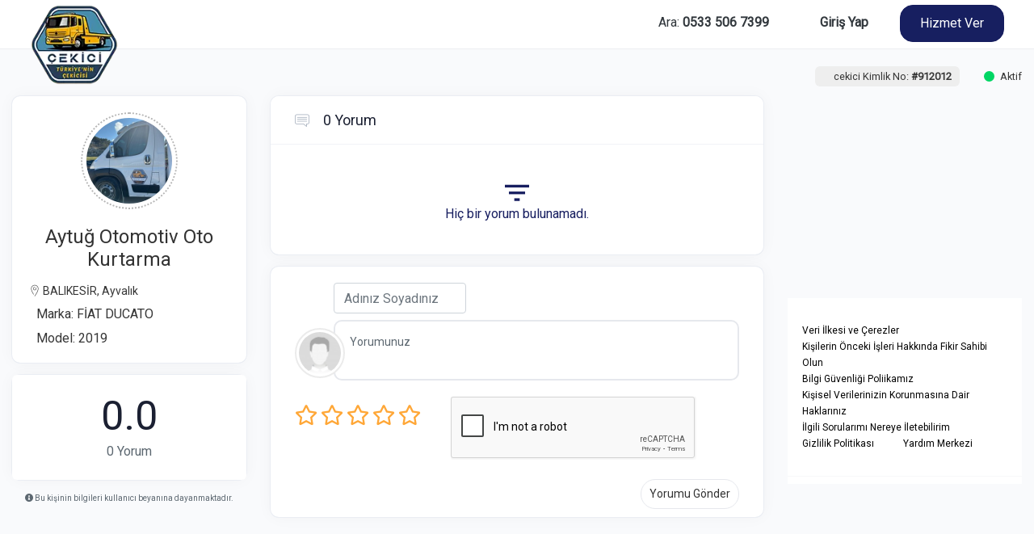

--- FILE ---
content_type: text/html; charset=utf-8
request_url: https://www.cekici.com/p/912012?tip=4
body_size: 18569
content:


<!DOCTYPE html>

<html lang="tr">
<head><meta http-equiv="Content-Type" content="text/html; charset=utf-8" />

    <!-- Stylesheets -->
    <link href="/css/bootstrap.css" rel="stylesheet" /><link href="/css/style.css" rel="stylesheet" /><link href="/css/responsive.css" rel="stylesheet" /><link rel="shortcut icon" href="/images/favicon.png" type="image/x-icon" /><link rel="icon" href="/images/favicon.png" type="image/x-icon" /><meta charset="UTF-8" /><meta name="author" content="Oto Çekici" /><meta name="robots" content="index,follow" /><link rel="preconnect" href="https://fonts.googleapis.com" /><link rel="preconnect" href="https://fonts.gstatic.com" crossorigin="" /><link href="https://fonts.googleapis.com/css2?family=Roboto&amp;display=swap" rel="stylesheet" /><meta property="og:image" content="https://www.cekici.com/images/bg.jpg" /><meta property="og:type" content="website/" /><meta property="og:locale" content="tr_TR/" /><meta property="og:description" content="Çekici hizmeti veren sitemiz en yakın çekici aracını size gönderir. Oto çekici fiyatları ve numaraları Cekici.com&#39; da. Her yerde hızlı oto kurtarıcı hizmeti" /><meta property="og:url" content="https://www.cekici.com" /><meta property="og:site_name" content="Oto Çekici" /><meta name="twitter:card" content="Cekici" />
    <!-- Responsive -->
    <meta http-equiv="X-UA-Compatible" content="IE=edge" /><meta name="viewport" content="width=device-width, initial-scale=1.0" />
    <!--[if lt IE 9]><script src="https://cdnjs.cloudflare.com/ajax/libs/html5shiv/3.7.3/html5shiv.js"></script><![endif]-->
    <!--[if lt IE 9]><script src="/js/respond.js"></script><![endif]-->
    <meta name="google-site-verification" content="Ndk8u7toNnhXPkLRvZUTeC9B7tKwVuiZ_XEe_pxVeu8" />
    <meta property="og:url"                content="https://www.cekici.com/p/912012?tip=4" /><meta property="og:type"               content="profile" /><meta property="og:title"              content="Turgay aytuğ - cekici" /><meta property="og:description"        content="Balıkesir Aytuğ oto kurtarma ve çekici olarak % 100 müşteri memnuniyeti ile uygun fiyatlı çalışmakta.." /><meta property="og:image"              content="/Upload/Balıkesir çekici.jpg" />

    <style>
        @import url(/css/flaticon.css);@import url(/css/fontawesome-all.css);@import url(/css/animate.css);@import url(/css/owl.css);@import url(/css/jquery-ui.min.css);@import url(/css/select2.min.css);@import url(/css/chosen.css);@import url(/css/line-awesome.css);@import url(/css/mmenu.css);@import url(/css/jquery.fancybox.min.css);
    </style>
<title>
	Aytuğ otomotiv oto kurtarma 
</title></head>
<body>
    <form method="post" action="./912012?tip=4" id="form1" enctype="multipart/form-data">
<div class="aspNetHidden">
<input type="hidden" name="__EVENTTARGET" id="__EVENTTARGET" value="" />
<input type="hidden" name="__EVENTARGUMENT" id="__EVENTARGUMENT" value="" />
<input type="hidden" name="__LASTFOCUS" id="__LASTFOCUS" value="" />
<input type="hidden" name="__VIEWSTATE" id="__VIEWSTATE" value="/wEPDwULLTExMTAzOTI1MTcPZBYCZg9kFgQCAQ9kFgICGQ9kFgICAQ8WAh4EVGV4dAXTAzxtZXRhIHByb3BlcnR5PSJvZzp1cmwiICAgICAgICAgICAgICAgIGNvbnRlbnQ9Imh0dHBzOi8vd3d3LmNla2ljaS5jb20vcC85MTIwMTI/[base64]/EsW1hIGnDp2luIDcvMjQgYXJhecSxbi5kZJuOfGFRpQrk5fx5DA9PLDdVx75o" />
</div>

<script type="text/javascript">
//<![CDATA[
var theForm = document.forms['form1'];
if (!theForm) {
    theForm = document.form1;
}
function __doPostBack(eventTarget, eventArgument) {
    if (!theForm.onsubmit || (theForm.onsubmit() != false)) {
        theForm.__EVENTTARGET.value = eventTarget;
        theForm.__EVENTARGUMENT.value = eventArgument;
        theForm.submit();
    }
}
//]]>
</script>


<script src="/WebResource.axd?d=1_L_g0NepwGVr7vKlGi6x9Bk7As0WrfqvzWTFlAqyD_TBAgmHLn9WnnImCgIxmhBWDzzxWBiu5W9n5LbT2OtWtSm-zU1&amp;t=637814761746327080" type="text/javascript"></script>

<div class="aspNetHidden">

	<input type="hidden" name="__VIEWSTATEGENERATOR" id="__VIEWSTATEGENERATOR" value="9044B50A" />
	<input type="hidden" name="__SCROLLPOSITIONX" id="__SCROLLPOSITIONX" value="0" />
	<input type="hidden" name="__SCROLLPOSITIONY" id="__SCROLLPOSITIONY" value="0" />
	<input type="hidden" name="__EVENTVALIDATION" id="__EVENTVALIDATION" value="/[base64]/k5n3+0CVs8xf0wdLbVJG3pc+N8/5/aD7RYvtlvo6hRsBJ91YxB0elNkVdqZSCn1UepdmGCa67TGL5go1AoW64xvlIzeXQ2wlsGq/zkx2u07SNH08XFm8y5r02bNe0+NxS2OdLAKm9YhOcZ5crPraI0z4FiINIyLq9PkEg5lmwJQ==" />
</div>

        <div class="page-wrapper ">
            <!-- Header Span -->
            <span class="header-span"></span>
            <!-- Main Header-->
            <header class="main-header header-style-four">
                <!-- Main box -->
                <div class="main-box auto-container">
                    <div class="logo-box">
                        <div class="logo">
                             
                            <a href="/" class="logo-img" title="Çekici"><img src="/images/cekicicom.webp"  alt="Çekici"/></a>
                            
                        </div>
                        
                        
                        <!-- Search Btn -->
                        <div class="search-box">
                            <!-- Search Backdrop -->
                            <div class="search-backdrop"></div>

                            <div class="header-search-form d-none">
                                <input type="text" name="header-search" id="cusom-search" data-list=".search-list" placeholder="çekici arayın. örn; istanbul">
                                <span class="search-btn"><i class="flaticon-magnifying-glass"></i></span>
                            </div>

                            
                        </div>
                        
                    </div>

                    <!--Nav Box-->
                    <div class="nav-outer">
                        
                        <!-- Main Menu End-->

                        <div class="outer-box">
                            <!-- Add Listing -->
                            

                            

                            <div class="login-box d-flex">
                                <a href="tel:05335067399" class="btn-kayit-ol mobile-hidden" style="font-weight:normal;">Ara: <b>0533 506 7399</b></a>
                                <a href="/giris" class="btn-kayit-ol" title="Giriş Yap">Giriş Yap</a>
                                <a href="/kayit-kurumsal" class="btn-giris-yap" title="Hizmet Ver">Hizmet Ver</a>
                     
                            </div>

                            
                        </div>
                    </div>
                </div>

                
            </header>
            <!--End Main Header -->
            
    <input type="hidden" name="ctl00$body$hKullaniciID" id="body_hKullaniciID" value="912012" />
    <input type="hidden" name="ctl00$body$hYorumID" id="body_hYorumID" />
    <!-- Sidebar Page Container -->
    <div class="sidebar-page-container bg_alice page-profile">
        <div class="auto-container">
            <div class="ls-outer">
                <div class="ls-switcher alt">
                    <div class="showing-result">
                        
                    </div>
                    <div class="sort-by show-filters">
                        <small style="background: #eee; padding: 5px 10px; border-radius: 6px;">
                            <span id="body_spanUlke" class="fi fi-tr rounded" style="margin-right: 10px;"></span>
                            &nbsp;cekici Kimlik No: <b>#912012</b></small>
                        <div class="pull-right" style="margin-left: 50px;">
                            <span class="aktif_uye"></span><small>Aktif</small>
                        </div>
                    </div>
                </div>
            </div>
            
            <div class="row">
                <!-- Sidebar Side -->
                <div class="sidebar-column sidebar-side sticky-container col-lg-3 col-md-12 col-sm-12">
                    <aside class="sidebar theiaStickySidebar">
                        <div class="sticky-sidebar">
                            <!-- Author Widget -->
                            <div class="author-widget ls-widget widget-profile first-profile">
                                <div class="widget-content">
                                    <div class="listing-options-two listing-options-four pt-3  pb-0 mb-0 d-none">
                                        <ul class="options-list">
                                        
                                            <li class="">

                                                <div class="dropdown dropdown-bubble">
                                                    <button id="dLabel" type="button" data-toggle="dropdown" aria-haspopup="true" aria-expanded="false" class="py-1 px-2 ">
                                                        <span class="flaticon-more-button-interface-symbol-of-three-horizontal-aligned-dots"></span>
                                                    </button>

                                                    <ul class="dropdown-menu" aria-labelledby="dLabel">
                                                        <li><a class="dropdown-item" href="https://wa.me/?text=https://www.cekici.com/p/912012?tip=4" data-action="share/whatsapp/share" onclick="javascript:window.open(this.href, '', 'menubar=no,toolbar=no,resizable=yes,scrollbars=yes,height=300,width=600');return false;" target="_blank"><span class="fab fa-whatsapp"></span>&nbsp;Whatsapp Paylaş</a>
                                                        </li>
                                                        <li><a class="dropdown-item" href="https://www.facebook.com/sharer/sharer.php?u=https://www.cekici.com/p/912012?tip=4" onclick="javascript:window.open(this.href, '', 'menubar=no,toolbar=no,resizable=yes,scrollbars=yes,height=300,width=600');return false;" target="_blank"><span class="icon fab fa-facebook"></span>&nbsp;Facebook'da Paylaş</a>
                                                        </li>
                                                        <li><a class="dropdown-item" href="http://twitter.com/share?url=https://www.cekici.com/p/912012?tip=4" onclick="javascript:window.open(this.href, '', 'menubar=no,toolbar=no,resizable=yes,scrollbars=yes,height=300,width=600');return false;" target="_blank"><span class="icon fab fa-twitter"></span>&nbsp;Twitter'da Paylaş</a>
                                                        </li>
                                                        <li><a class="dropdown-item clipboard" href="#"><span class="icon fa fa-copy"></span>&nbsp;Link Kopyala</a>

                                                        <li  class='d-none'><a href="/profilim?tip=profilim"><span class="icon flaticon-edit"></span>Profilimi Düzenle </a></li>

                                                    </ul>
                                                </div>
                                            </li>
                                    </ul>
                                        </div>
                                    <div class="author-box">
                                        

                                        <figure class="image">
                                            <a href="/Upload/Balıkesir çekici.jpg" id="body_aProfil" class="lightbox-image">
                                                <img src="/Upload/Balıkesir çekici.jpg" id="body_imgProfil" />
                                            </a>
                                        </figure>

                                    </div>
                                    <div class="text-center">
                                        <h4 class="name">
                                            Aytuğ otomotiv oto kurtarma 
                                            
                                        </h4>

                                        
                                        
                                        <span class="info d-none">
                                            2024'den beri <span class=" font-weight-bold">cekici.com</span>'lu</span>
                                        
                                        <div class="profil-detay-action">
                                            <div class="tbl-row " style="width: 100%; display: initial;">
                                             
                                                <div class="tbl-cell d-none">
                                                    <a id="body_lbTakipEt" class="theme-btn btn-style-four" href="javascript:__doPostBack(&#39;ctl00$body$lbTakipEt&#39;,&#39;&#39;)">Takip Et</a>
                                                    
                                                </div>
                                                <div class="tbl-cell d-none ">
                                                    <a id="body_lbGuvenEkle" class="theme-btn btn-style-four" data-toggle="tooltip" data-placement="top" title="Güven Takımıma Ekle" href="javascript:__doPostBack(&#39;ctl00$body$lbGuvenEkle&#39;,&#39;&#39;)">Güven</a>
                                                    
                                                </div>
                                            </div>

                                            <div class="tbl-row  " style="width: 100%; display: initial;">
                                            </div>
                                        </div>
                                    </div>
                                    
                                    <div class="listing-options-two listing-options-four pt-3  pb-0 mb-0">
                                        <ul class="options-list">
                                            
                                                    <li><span class='icon flaticon-pin'> BALIKESİR, Ayvalık</li>
                                                
                                
                                
                                
                                           
                                            
                                            
                                        </ul>
                                    </div>
                                    
                    <ul class="social-icon-two text-left">
                        <li>Marka: FİAT DUCATO</li>
                        <li>Model: 2019</li>
                        
                        
                        

                    </ul>
                                </div>
                            </div>
                        </div>


                        <div class="modal fade bd-example-modal-lg" id="sorusor" tabindex="-1" role="dialog" aria-labelledby="cvtitle" aria-hidden="true">
                            <div class="modal-dialog modal-lg  modal-dialog-centered" role="document">
                                <div class="modal-content" style="background: #f9fafc;">
                                    <div class="modal-header text-center">
                                        <h5 class="modal-title " id="cvtitle">Soru Sor <span class="fa fa-question mr-3"></span></h5>
                                        <button type="button" class="close" data-dismiss="modal" aria-label="Close">
                                            <span aria-hidden="true">&times;</span>
                                        </button>
                                    </div>
                                    <div class="modal-body">
                                        <div class='alert alert-danger' role='alert'><span>Üyeye soru sorabilmek için lütfen <a href='/giris'>giriş yapınız.</a></span></div>
                                        

                                    </div>
                                </div>
                            </div>
                        </div>


                        <div class="average-reviews-widget widget-box mb-3 ">
                            <div class="review-outer">
                                <!-- Review Box -->
                                <div class="review-box">
                                    <h1 id="body_hPuanAna">0.0</h1>
                                    
                                    <span id="body_spanTopYorum" class="title">0 Yorum</span>
                                </div>

                            </div>
                        </div>
                        <div class="business-info-widget ls-widget pb-0  pr-1 widget-box d-none">
                            <div class="endeks-blok  mb-3">
                                <small><b>cekici</b> Güven Endeksi</small>
                                
                                <span class="point-title">
                                    <div class="count-box"><span id="body_spanEndeks" class="count-text" data-speed="2000" data-stop="">0</span></div>
                                </span>
                                
                            </div>
                        </div>
                        <div class="business-info-widget ls-widget pb-0  pr-1 widget-box d-none">
                            <div class="endeks-blok  mb-3">
                                <small class="  mb-3"><b>cekici</b> Güven Endeks Grafiği</small>
                                <div class="chart">
                                    <canvas id="chart2" width="100" height="45"></canvas>
                                </div>
                            </div>
                        </div>

                        <p class="text-center">
                            <small style="font-size: 10px; line-height: 12px; display: block;"><i class="fa fa-info-circle"></i>&nbsp;Bu kişinin bilgileri kullanıcı beyanına dayanmaktadır.
                                </small>
                        </p>
                        
                        <!--Skills-->
                        
                        <!-- Chart -->
                        <div class="chart mb-4 d-none ">
                            <h4 class="text-center">Kategorilere Göre Aldığı Yorumlar</h4>
                            <canvas id="chart3" width="150" height="30"></canvas>
                            <canvas id="chart" width="150" height="90"></canvas>
                        </div>

                        <!-- Contact Widget -->
                        
                    </aside>
                </div>
                <!-- End Sidebar Side -->
                <!--Content Side-->
                <div class="content-side col-lg-6 col-md-12 col-sm-12">
                    

                    <!-- Listing Single -->
                    <div class="listing-single">

                        <!-- Comments Widget -->
                        <div class="comments-widget ls-widget" id="yorumlar">
                            <div class="widget-title">
                                <h4><span class="icon flaticon-consulting-message"></span>
                                    0 Yorum</h4>
                                <div class="sort-by show-filters d-none">
                                    <select name="ctl00$body$drpYorumTipFilter" onchange="javascript:setTimeout(&#39;__doPostBack(\&#39;ctl00$body$drpYorumTipFilter\&#39;,\&#39;\&#39;)&#39;, 0)" id="body_drpYorumTipFilter" class="chosen-select">
	<option value="0">T&#252;m Yorumlar</option>
	<option value="1">İş</option>
	<option value="2">Sosyal &#199;evre</option>
	<option value="3">Eğitim</option>
	<option selected="selected" value="4">Diğer</option>

</select>
                                </div>
                            </div>
                            <div class="widget-content">
                                <div class='info-message'><i class='icon flaticon-filter-results-button'></i><span>Hiç bir yorum bulunamadı.</span></div>
                                

                            </div>
                        </div>
                        <!-- Description Widget -->






                    </div>
                    
                    <div class="sticky-puan">
                        <!-- Comments Form Widget -->
                        <div id="body_divYorumBirak">

                            <div class="comments-form-widget ls-widget position-sticky" id="yorum-birak">
                                
                                <div class="widget-content">
                                    
                                    
                                    <div id="body_divPuanVer" class="row ">

                                        <div class="col-md-12">
                                            
                                            <div class="row">
                                                <div class="col-md-4 col-6 mb-2 offset-md-1">
                                                    <input name="ctl00$body$txtAdSoyad" type="text" id="body_txtAdSoyad" class="form-control" placeholder="Adınız Soyadınız" />
                                                </div>
                                                </div>
                                            <!-- Comment Form -->
                                            <div class="comment-form default-form profil-detay-yorum-yap">
                                                <!--Comment Form-->
                                                <div>
                                                    <div class="row clearfix">
                                                        <div class="col-md-1">
                                                            <img src="/Upload/yok-profil.png"  class="thumb" />
                                                        </div>
                                                        <div class="col-lg-11 col-md-11 col-sm-11 form-group">
                                                            <textarea name="ctl00$body$txtYorum" id="body_txtYorum" class="darma" placeholder="Yorumunuz"></textarea>
                                                        </div>

                                                    </div>
                                                </div>
                                            </div>
                                            <div class="row">
                                                <div class="col-md-4 col-12" style="padding-top: 10px;">
                                                    <!-- Subratings Container -->
                                                    <div class="sub-ratings-container">
                                                        <!-- Subrating #1 -->
                                                        <div class="add-sub-rating">
                                                            
                                                            <div class="sub-rating-stars">
                                                                <!-- Leave Rating -->
                                                                <div class="leave-rating">
                                                                    <input type="radio" name="rating" id="rating-5" value="5" />
                                                                    <label for="rating-5" class="fa fa-star"></label>
                                                                    <input type="radio" name="rating" id="rating-4" value="4" />
                                                                    <label for="rating-4" class="fa fa-star"></label>
                                                                    <input type="radio" name="rating" id="rating-3" value="3" />
                                                                    <label for="rating-3" class="fa fa-star"></label>
                                                                    <input type="radio" name="rating" id="rating-2" value="2" />
                                                                    <label for="rating-2" class="fa fa-star"></label>
                                                                    <input type="radio" name="rating" id="rating-1" value="1" />
                                                                    <label for="rating-1" class="fa fa-star"></label>
                                                                </div>
                                                            </div>
                                                            <input type="hidden" name="ctl00$body$hPuan" id="body_hPuan" />
                                                        </div>
                                                    </div>
                                                </div>
                                                <div class="col-md-4 col-4 text-right profil-detay-kanit-ekle d-none">
                                                    <!-- Subratings Container / End -->
                                                    
                                                    <div class="uploading-outer" style="margin-bottom: 10px; padding-bottom: 0; border-bottom: 0;">
                                                        <div class="uploadButton">
                                                            <input type="file" name="ctl00$body$fileUnvan" id="body_fileUnvan" class="uploadButton-input" />
                                                            <span class="uploadButton-file-name"></span>
                                                            
                                                            <label class="uploadButton-button ripple-effect" for="body_fileUnvan">Kanıt Ekleyin</label>
                                                        </div>
                                                    </div>
                                                </div>
                                                <div class="col-md-4 col-4 d-none">
                                                    <div class="kanit-text">
                                                            <textarea name="ctl00$body$txtKanit" id="body_txtKanit" class="darma" placeholder="veya Yorumunuzu doğrulayabileceğimiz detaylı bilgi veriniz"></textarea>
                                                    </div>
                                                    </div>
                                                <div class="col-md-8 d-none">

                                                    <div class="form-group mb-0 mt-1">
                                                        <table id="body_rblTip" class="radio-box">
	<tr>
		<td><input id="body_rblTip_0" type="radio" name="ctl00$body$rblTip" value="1" checked="checked" /><label for="body_rblTip_0">İş</label></td><td><input id="body_rblTip_1" type="radio" name="ctl00$body$rblTip" value="2" /><label for="body_rblTip_1">Sosyal Çevre</label></td><td><input id="body_rblTip_2" type="radio" name="ctl00$body$rblTip" value="3" /><label for="body_rblTip_2">Eğitim</label></td><td><input id="body_rblTip_3" type="radio" name="ctl00$body$rblTip" value="4" /><label for="body_rblTip_3">Diğer</label></td>
	</tr>
</table>
                                                        
                                                    </div>


                                                </div>
                                                <div class="col-md-4">
                                                    
                                                                    <div class="form-group">
                                                                        <label id="body_recap"><script type="text/javascript" src='https://www.google.com/recaptcha/api.js'></script> 
                       <div class="g-recaptcha" data-sitekey=6LfNe4YpAAAAAKEFQTituUK8z7FM_9aAfA6ZC6XE></div></label>
                                                                    </div>
                                                </div>
                                                <div class="col-md-12  form-group text-right mb-0">
                                                    <a id="body_lbYorumGonder" class="theme-btn btn-minimal btn-style-four mt-0 mr-0  " href="javascript:__doPostBack(&#39;ctl00$body$lbYorumGonder&#39;,&#39;&#39;)">Yorumu Gönder</a>
                                                </div>
                                            </div>
                                            
                                        </div>
                                        <div class="col-md-5">

                                            <!--End Comment Form -->
                                            
                                        </div>
                                    </div>
                                </div>
                            </div>

                        </div>
                    </div>
                </div>
                <div class="sidebar-column sidebar-side sticky-container col-lg-3 col-md-12 col-sm-12">
                    <!-- Nearby Widget -->
                    <div class="nearby-widget ls-widget widget-guven-takimim d-none">
                        <div class="widget-title">
                            <h4 class="pl-0">Güven Takımım    
                            <small style="font-size: 10px; line-height: 12px; display: block;"><i class="fa fa-info-circle"></i>&nbsp;Kişiye güvenen, kendisine referans olabilecek kişilerdir.</small>
                                </h4>
                        </div>
                        <div class="default-tabs style-two tabs-box">
                            <!--Tabs Box-->
                            
                            <div class="tabs-content">
                                <!--Tab-->
                                <div class="tab active-tab" id="tab4">
                                    Güven takımında kimse bulunmuyor.
                                    <div class="carousel-outer">
                                        <!-- Three Items Carousel  -->
                                        <div class="three-items-carousel owl-carousel owl-theme default-nav ">
                                            
                                        </div>
                                    </div>
                                </div>
                            </div>
                        </div>
                    </div>
                    
                    <div class="timing-widget ls-widget d-none ">
                        <div class="widget-content">
                            <div class="rating-bars">
                                

                                        <!-- Rating Bars -->
                                        <div class="rating-bars-item">
                                            <a href="/p/912012?tip=1">
                                                <span class="rating-bars-name">Is <small>/ 0 Yorum</small></span></a>
                                            <span class="rating-bars-inner">
                                                <span class="rating-bars-rating" data-rating="0">
                                                    <span class="rating-bars-rating-inner"></span>
                                                </span>
                                                <strong>&nbsp;</strong>
                                            </span>
                                        </div>
                                    

                                        <!-- Rating Bars -->
                                        <div class="rating-bars-item">
                                            <a href="/p/912012?tip=2">
                                                <span class="rating-bars-name">Sosyal Çevre <small>/ 0 Yorum</small></span></a>
                                            <span class="rating-bars-inner">
                                                <span class="rating-bars-rating" data-rating="0">
                                                    <span class="rating-bars-rating-inner"></span>
                                                </span>
                                                <strong>&nbsp;</strong>
                                            </span>
                                        </div>
                                    

                                        <!-- Rating Bars -->
                                        <div class="rating-bars-item">
                                            <a href="/p/912012?tip=3">
                                                <span class="rating-bars-name">Egitim <small>/ 0 Yorum</small></span></a>
                                            <span class="rating-bars-inner">
                                                <span class="rating-bars-rating" data-rating="0">
                                                    <span class="rating-bars-rating-inner"></span>
                                                </span>
                                                <strong>&nbsp;</strong>
                                            </span>
                                        </div>
                                    

                                        <!-- Rating Bars -->
                                        <div class="rating-bars-item">
                                            <a href="/p/912012?tip=4">
                                                <span class="rating-bars-name">Diger <small>/ 0 Yorum</small></span></a>
                                            <span class="rating-bars-inner">
                                                <span class="rating-bars-rating" data-rating="0">
                                                    <span class="rating-bars-rating-inner"></span>
                                                </span>
                                                <strong>&nbsp;</strong>
                                            </span>
                                        </div>
                                    
                            </div>
                        </div>
                    </div>
                    
                    <div class="nearby-widget ls-widget widget-guven-takimim d-none">
                        <div class="widget-title">
                            <h4 class="pl-0">Tanıyor Olabileceğin Kişiler    
                                </h4>
                        </div>
                        <div class="default-tabs style-two tabs-box">

                            <div class="tabs-content">
                                <!--Tab-->
                                <div class="tab active-tab" id="tab4">
                                    
                                            <a href="/p/914056">
                                            <!-- Listing Block Six -->
                                            <div class="listing-block-six">
                                                <div class="inner-box">
                                                    <div class="image-box">
                                                        <figure class="image">
                                                            
                                                                <img src="/Upload/IMG_20230502_171845.jpg" alt="">
                                                        </figure>
                                                    </div>
                                                    <div class="content">
                                                        <h3>ACİL OTOKURTARMA        

                                                        </h3>
                                                        <ul class="info">
                                                            <li></li>
                                                        </ul>

                                                        <div class="rating d-none">
                                                            <span class="title">0</span>

                                                            <span class='fa fa-star'></span><span class='fa fa-star-o'></span><span class='fa fa-star-o'></span><span class='fa fa-star-o'></span><span class='fa fa-star-o'></span>

                                                            <span class="title">(0 yorum)</span>
                                                        </div>
                                                    </div>
                                                </div>
                                            </div>
                                                </a>
                                        
                                            <a href="/p/914093">
                                            <!-- Listing Block Six -->
                                            <div class="listing-block-six">
                                                <div class="inner-box">
                                                    <div class="image-box">
                                                        <figure class="image">
                                                            
                                                                <img src="/Upload/Arnavutköy çekici.jpg" alt="">
                                                        </figure>
                                                    </div>
                                                    <div class="content">
                                                        <h3>Ateş oto kurtarma         

                                                        </h3>
                                                        <ul class="info">
                                                            <li></li>
                                                        </ul>

                                                        <div class="rating d-none">
                                                            <span class="title">0</span>

                                                            <span class='fa fa-star'></span><span class='fa fa-star-o'></span><span class='fa fa-star-o'></span><span class='fa fa-star-o'></span><span class='fa fa-star-o'></span>

                                                            <span class="title">(0 yorum)</span>
                                                        </div>
                                                    </div>
                                                </div>
                                            </div>
                                                </a>
                                        
                                            <a href="/p/914081">
                                            <!-- Listing Block Six -->
                                            <div class="listing-block-six">
                                                <div class="inner-box">
                                                    <div class="image-box">
                                                        <figure class="image">
                                                            
                                                                <img src="/Upload/347e984d-b0de-4e22-aa14-21987ccccf1d2.jpg" alt="">
                                                        </figure>
                                                    </div>
                                                    <div class="content">
                                                        <h3>Rumeli OTO Kurtarma Çekici Hizmetleri        

                                                        </h3>
                                                        <ul class="info">
                                                            <li></li>
                                                        </ul>

                                                        <div class="rating d-none">
                                                            <span class="title">0</span>

                                                            <span class='fa fa-star'></span><span class='fa fa-star-o'></span><span class='fa fa-star-o'></span><span class='fa fa-star-o'></span><span class='fa fa-star-o'></span>

                                                            <span class="title">(0 yorum)</span>
                                                        </div>
                                                    </div>
                                                </div>
                                            </div>
                                                </a>
                                        
                                            <a href="/p/913035">
                                            <!-- Listing Block Six -->
                                            <div class="listing-block-six">
                                                <div class="inner-box">
                                                    <div class="image-box">
                                                        <figure class="image">
                                                            
                                                                <img src="/Upload/PHOTO-2024-07-09-11-54-05.jpg" alt="">
                                                        </figure>
                                                    </div>
                                                    <div class="content">
                                                        <h3>YAŞASIN OTO KURTARMA        

                                                        </h3>
                                                        <ul class="info">
                                                            <li></li>
                                                        </ul>

                                                        <div class="rating d-none">
                                                            <span class="title">0</span>

                                                            <span class='fa fa-star'></span><span class='fa fa-star-o'></span><span class='fa fa-star-o'></span><span class='fa fa-star-o'></span><span class='fa fa-star-o'></span>

                                                            <span class="title">(0 yorum)</span>
                                                        </div>
                                                    </div>
                                                </div>
                                            </div>
                                                </a>
                                        
                                            <a href="/p/914074">
                                            <!-- Listing Block Six -->
                                            <div class="listing-block-six">
                                                <div class="inner-box">
                                                    <div class="image-box">
                                                        <figure class="image">
                                                            
                                                                <img src="/Upload/Adana Çekici3.jpeg" alt="">
                                                        </figure>
                                                    </div>
                                                    <div class="content">
                                                        <h3>DİLMENLER KURTARMA         

                                                        </h3>
                                                        <ul class="info">
                                                            <li></li>
                                                        </ul>

                                                        <div class="rating d-none">
                                                            <span class="title">0</span>

                                                            <span class='fa fa-star'></span><span class='fa fa-star-o'></span><span class='fa fa-star-o'></span><span class='fa fa-star-o'></span><span class='fa fa-star-o'></span>

                                                            <span class="title">(0 yorum)</span>
                                                        </div>
                                                    </div>
                                                </div>
                                            </div>
                                                </a>
                                        
                                            <a href="/p/914154">
                                            <!-- Listing Block Six -->
                                            <div class="listing-block-six">
                                                <div class="inner-box">
                                                    <div class="image-box">
                                                        <figure class="image">
                                                            
                                                                <img src="/Upload/f9c81d10-1fe2-449f-99f5-5b4466600f5b.jpeg" alt="">
                                                        </figure>
                                                    </div>
                                                    <div class="content">
                                                        <h3>ASİL OTO KURTARMA        

                                                        </h3>
                                                        <ul class="info">
                                                            <li></li>
                                                        </ul>

                                                        <div class="rating d-none">
                                                            <span class="title">0</span>

                                                            <span class='fa fa-star'></span><span class='fa fa-star-o'></span><span class='fa fa-star-o'></span><span class='fa fa-star-o'></span><span class='fa fa-star-o'></span>

                                                            <span class="title">(0 yorum)</span>
                                                        </div>
                                                    </div>
                                                </div>
                                            </div>
                                                </a>
                                        
                                </div>
                            </div>
                        </div>
                    </div>
                    
                    
                    


                    


                    <footer class="main-footer style-two">
                        <!-- Footer Upper -->
                        <div class="footer-upper">
                            <ul class="footer-nav">
                                
                                        <li><a href="/veri-ilkesi-ve-cerezler">Veri İlkesi ve Çerezler</a></li>
                                    
                                        <li><a href="/kisilerin-onceki-isleri-hakkinda-fikir-sahibi-olun">Kişilerin Önceki İşleri Hakkında Fikir Sahibi Olun</a></li>
                                    
                                        <li><a href="/bilgi-guvenligi-poliikamiz">Bilgi Güvenliği Poliikamız</a></li>
                                    
                                        <li><a href="/kisisel-verilerinizin-korunmasina-dair-haklariniz">Kişisel Verilerinizin  Korunmasına Dair Haklarınız</a></li>
                                    
                                        <li><a href="/ilgili-sorularimi-nereye-iletebilirim">İlgili Sorularımı Nereye İletebilirim</a></li>
                                    
                                        <li><a href="/gizlilik-politikasi">Gizlilik Politikası</a></li>
                                    
                                <li><a href="/yardim-merkezi">Yardım Merkezi</a></li>
                            </ul>
                        </div>
                        
                    </footer>

                </div>


            </div>
        </div>
    </div>
    <!--End Sidebar Page Container -->
    <!-- Modal -->
    <div class="modal fade" id="exampleModalCenter" tabindex="-1" role="dialog" aria-labelledby="exampleModalCenterTitle" aria-hidden="true">
        <div class="modal-dialog modal-dialog-centered" role="document">
            <div class="modal-content">
                <div class="modal-header">
                    <h5 class="modal-title" id="exampleModalLongTitle"><span class="icon flaticon-phone-call-1 mr-3"></span>İletişim Bilgileri</h5>
                    <button type="button" class="close" data-dismiss="modal" aria-label="Close">
                        <span aria-hidden="true">&times;</span>
                    </button>
                </div>
                <div class="modal-body">
                    <div class="business-info-widget ls-widget" style="box-shadow: none;">
                        <div class="widget-content">
                            
                            Bu üyenin iletişim bilgilerini görebilmek için lütfen <a href='/giris'>giriş yapınız.</a>
                        </div>
                    </div>
                </div>
            </div>
        </div>
    </div>
    <div class="modal fade bd-example-modal-lg" id="cv" tabindex="-1" role="dialog" aria-labelledby="cvtitle" aria-hidden="true">
        <div class="modal-dialog modal-lg  modal-dialog-centered" role="document">
            <div class="modal-content">
                <div class="modal-header">
                    <h5 class="modal-title" id="cvtitle"><span class="icon flaticon-layers mr-3"></span>CV</h5>
                    <button type="button" class="close" data-dismiss="modal" aria-label="Close">
                        <span aria-hidden="true">&times;</span>
                    </button>
                </div>
                <div class="modal-body">
                    <p>
                        Balıkesir Aytuğ oto kurtarma ve çekici olarak % 100 müşteri memnuniyeti ile uygun fiyatlı çalışmaktayız. Balıkesir il genelinde oto çekici ve kurtarıcı hizmeti alabilmek için müşteri hizmetleri numaramızdan bize ulaşabilirsiniz. Balıkesir il genelinde bir çok il ve ilçede çekici hizmeti veriyoruz. Balıkesir çekici, kurtarıcı, araç taşıma için 7/24 arayın.
                    </p>

                    
                </div>
            </div>
        </div>
    </div>



            <!-- Main Footer -->
            <footer class="main-footer ">
                <div class="d-inline-block text-center w-100">
                <img src="/images/footer-badge2.png" class="footer-badge" alt="footer"/>
                </div>
                
        <!-- Footer Content -->
        <div class="footer-content">
            <div class="auto-container">
                <p>cekici.com Çekici Hizmeti</p><br /><br />
                <p>İstanbul genelinde 7/24 mobil çekici hizmeti</p> <br />  <br />  
                <ul class="copyright-text">
                    <li><a href="https://www.instagram.com/cekici_com" title="Instagram" target="_blank" rel="nofollow"><i class="la la-instagram"></i> instagram</a></li>
                    <li><a href="tel:08503464140" title="Telefon"><i class="la la-phone"></i> 0850 346 4140</a></li>
                    <li><a href="tel:05335067399" title="Telefon"><i class="la la-phone"></i> 0533 506 7399</a></li>
                    <li><a href="mailto:info@cekici.com" title="E-posta"><i class="la la-envelope"></i> info@cekici.com</a></li>
                </ul>
            </div>
        </div>

        <!-- Footer Bottom -->
        <div class="footer-bottom">
            <div class="text">cekici.com © 2024 - Web Tasarım Lisa Yazılım</div>
        </div>

                <!-- Scroll To Top -->
                <div class="scroll-to-top scroll-to-target" data-target="html"><span class="flaticon-up"></span></div>
            </footer>
            <!-- End Footer -->
            
        <div class="sticky-footer">
            <a href="tel:05335067399>" title="Telefon" class="one-fourth  link-ara">
                  <div class="header-btn  d-sm-block">
                                    <span class="header-btn theme-btn theme-btn-medium"><i class="flaticon-phone-call"></i>&nbsp;&nbsp;0533 506 7399 </span>
                                </div>
            </a>
            <a href="https://wa.me/+905335067399/?text=Merhaba cekici.com, websitenizden iletişime geçiyorum. Çekiciye ihtiyacım var." class="one-fourth" rel="nofollow" title="Whatsapp">
                
                                <div class="header-btn  d-sm-block">
                                    <span class="header-btn theme-btn btn-whatsapp theme-btn-medium"><i class="fab fa-whatsapp"></i>&nbsp;&nbsp;Whatsapp </span>
                                </div>

             
            </a>
        </div>

            
       
            <script src="/js/bootstrap.min.js"></script>
            <script src="/js/jquery-ui.min.js"></script>

            
    
    <script>
        $("label[for='rating-1']").click(function () {
            $("#body_hPuan").val("1");
        });
        $("label[for='rating-2']").click(function () {
            $("#body_hPuan").val("2");
        });
        $("label[for='rating-3']").click(function () {
            $("#body_hPuan").val("3");
        });
        $("label[for='rating-4']").click(function () {
            $("#body_hPuan").val("4");
        });
        $("label[for='rating-5']").click(function () {
            $("#body_hPuan").val("5");
        });
    </script>
    <script src="https://cdn.jsdelivr.net/npm/chart.js"></script>
    <script>
        const labels = [
            'Eylül',
            'Ekim',
            'Kasım',
            'Aralık',
            'Ocak',
            'Şubat',
        ];

        const data = {
            labels: labels,
            datasets: [{
                label: 'Güven Endeksi',
                backgroundColor: 'rgb(73, 213, 184)',
                borderColor: 'rgb(73, 213, 184)',
                data: [790, 1000, 1050, 1300, 1580, 1700],
            }]
        };

        const config = {
            type: 'line',
            data: data,
            options: {
            }
        };
    </script>

    <script>
        const myChart = new Chart(
            document.getElementById('myChart'),
            config
        );
    </script>

    <script src="/js/chart.min.js"></script>
    <script>
        const myChart = new Chart(
            document.getElementById('myChart'),
            config
        );
    </script>
    <script>
        Chart.defaults.global.defaultFontFamily = "Barlow";
        Chart.defaults.global.defaultFontColor = '#888';
        Chart.defaults.global.defaultFontSize = '14';

        var ctx = document.getElementById('chart').getContext('2d');
        var ctx_2 = document.getElementById('chart2').getContext('2d');
        var ctx_3 = document.getElementById('chart3').getContext('2d');

        var chart = new Chart(ctx, {

            type: 'doughnut',
            // The data for our dataset
            data: {
                labels: [
                    'İş',
                    'Sosyal Çevre',
                    'Eğitim',
                    'Diğer'],
                // Information about the dataset
                datasets: [{
                    label: 'My First Dataset',
                    data: [7, 3, 2, 1],
                    backgroundColor: [
                        'rgb(53, 194, 165)',
                        'rgb(116, 35, 242)',
                        'rgb(37, 177, 240)',
                        'rgb(183, 185, 189)'
                    ],
                    hoverOffset: 4
                }]
            },

            // Configuration options
            options: {

                layout: {
                    padding: 10,
                },

                legend: { display: false },
                title: { display: false },


                tooltips: {
                    backgroundColor: '#333',
                    titleFontSize: 13,
                    titleFontColor: '#fff',
                    bodyFontColor: '#fff',
                    bodyFontSize: 13,
                    displayColors: false,
                    xPadding: 10,
                    yPadding: 10,
                    intersect: false
                }
            },
        });
        var chart = new Chart(ctx_3, {

            type: 'doughnut',
            // The data for our dataset
            data: {
                labels: [
                    'İş',
                    'Sosyal Çevre',
                    'Eğitim',
                    'Diğer'],
                // Information about the dataset
                datasets: [{
                    label: 'My First Dataset',
                    data: [7, 3, 2, 1],
                    backgroundColor: [
                        'rgb(53, 194, 165)',
                        'rgb(116, 35, 242)',
                        'rgb(37, 177, 240)',
                        'rgb(183, 185, 189)'
                    ],
                    hoverOffset: 4
                }]
            },

            // Configuration options
            options: {

                layout: {
                    padding: 10,
                },

                legend: { display: true },
                title: { display: true },


                tooltips: {
                    backgroundColor: '#333',
                    titleFontSize: 13,
                    titleFontColor: '#fff',
                    bodyFontColor: '#fff',
                    bodyFontSize: 13,
                    displayColors: false,
                    xPadding: 10,
                    yPadding: 10,
                    intersect: false
                }
            },
        });

        var chart = new Chart(ctx_2, {

            type: 'line',
            // The data for our dataset
            data: {
                labels: ['Ağustos','Eylül','Ekim','Kasım','Aralık','Ocak'],
                // Information about the dataset
                datasets: [{
                    label: "Güven Endeksi",
                    backgroundColor: '#35c2a5',
                    borderColor: '#fff',
                    borderWidth: "3",
                    data: [,,,,,],
                    pointRadius: 5,
                    pointHoverRadius: 5,
                    pointHitRadius: 10,
                    pointBackgroundColor: "#35c2a5",
                    pointHoverBackgroundColor: "#35c2a5",
                    pointBorderWidth: "2",
                }]
            },

            // Configuration options
            options: {

                layout: {
                    padding: 10,
                },

                legend: { display: false },
                title: { display: false },

                scales: {
                    yAxes: [{
                        scaleLabel: {
                            display: false
                        },
                        gridLines: {
                            borderDash: [6, 10],
                            color: "#d8d8d8",
                            lineWidth: 1,
                        },
                    }],
                    xAxes: [{
                        scaleLabel: { display: false },
                        gridLines: { display: false },
                    }],
                },

                tooltips: {
                    backgroundColor: '#333',
                    titleFontSize: 13,
                    titleFontColor: '#fff',
                    bodyFontColor: '#fff',
                    bodyFontSize: 13,
                    displayColors: false,
                    xPadding: 10,
                    yPadding: 10,
                    intersect: false
                }
            },
        });
    </script>
    <script>
        var $temp = $("<input>");
        var $url = $(location).attr('href');

        $('.clipboard').on('click', function () {
            $("body").append($temp);
            $temp.val($url).select();
            document.execCommand("copy");
            $temp.remove();
            $(this).text("Link Kopyalandı!");
        })
    </script>


            <script type="text/javascript">
                $(function () {
                    $("[id$=cusom-search]").autocomplete({
                        source: function (request, response) {
                            $.ajax({
                                url: '/Default.aspx/GetProducts2',
                            data: "{ 'prefix': '" + request.term + "'}",
                            dataType: "json",
                            type: "POST",
                            contentType: "application/json; charset=utf-8",
                            success: function (data) {
                                if (data.d.length > 0) {
                                    response($.map(data.d, function (item) {
                                        return {
                                            label: item.ad_soyad,
                                            val: item.ad_soyad,
                                            gorsel: item.gorsel,
                                            endeks: item.endeks,
                                            guvenYuzde: item.guvenYuzde,
                                            url: item.url
                                        }



                                    }))
                                } else {
                                    response([{ label: 'Sonuç Bulunamadı.', val: -1 }]);
                                }
                            },
                            error: function (response) {
                                //alert(response.responseText);
                            },
                            failure: function (response) {
                                //alert(response.responseText);
                            }
                        });
                    },
                    select: function (e, i) {
                        window.location.href = "" + i.item.url; // on selecting a particular item, it'll redirect you to the url

                    },
                    //change: showLabel2,
                    minLength: 1
                }).focus(function () {
                    $(this).autocomplete("search", $(this).val());
                }).data("ui-autocomplete")._renderItem = function (ul, item) {
                    if (item.val != -1)
                        return $("<li><a href='/" + item.url + "'>").append("<div class='search-item region'><img src='/Upload/" + item.gorsel + "' width='35'/><div class='text'>" + item.label + "</div> <span class='cat ort star" + item.guvenYuzde + "'>" + item.endeks + "</span></a></div>").appendTo(ul);
                    else
                        return $("<li style='height:50px;line-height:50px;text-indent:10px;'>").append("" + item.label + "").appendTo(ul);


                }


            });



                var $li = $("<li>");
                var $link = $("<a>", {
                    href: "#",
                    class: "see-all"
                }).html("See All Results").click(function (e) {
                    e.preventDefault();
                    $("#cusom-search").autocomplete("option", "minLength", 0);
                    $("#cusom-search").autocomplete("search", "");
                }).appendTo($li);
                $li.appendTo($('.ui-autocomplete'));
            
            </script>


        </div>
    

<script type="text/javascript">
//<![CDATA[

theForm.oldSubmit = theForm.submit;
theForm.submit = WebForm_SaveScrollPositionSubmit;

theForm.oldOnSubmit = theForm.onsubmit;
theForm.onsubmit = WebForm_SaveScrollPositionOnSubmit;
//]]>
</script>
</form>
</body>
</html>


--- FILE ---
content_type: text/html; charset=utf-8
request_url: https://www.google.com/recaptcha/api2/anchor?ar=1&k=6LfNe4YpAAAAAKEFQTituUK8z7FM_9aAfA6ZC6XE&co=aHR0cHM6Ly93d3cuY2VraWNpLmNvbTo0NDM.&hl=en&v=PoyoqOPhxBO7pBk68S4YbpHZ&size=normal&anchor-ms=20000&execute-ms=30000&cb=wdmxyz5ije8t
body_size: 49398
content:
<!DOCTYPE HTML><html dir="ltr" lang="en"><head><meta http-equiv="Content-Type" content="text/html; charset=UTF-8">
<meta http-equiv="X-UA-Compatible" content="IE=edge">
<title>reCAPTCHA</title>
<style type="text/css">
/* cyrillic-ext */
@font-face {
  font-family: 'Roboto';
  font-style: normal;
  font-weight: 400;
  font-stretch: 100%;
  src: url(//fonts.gstatic.com/s/roboto/v48/KFO7CnqEu92Fr1ME7kSn66aGLdTylUAMa3GUBHMdazTgWw.woff2) format('woff2');
  unicode-range: U+0460-052F, U+1C80-1C8A, U+20B4, U+2DE0-2DFF, U+A640-A69F, U+FE2E-FE2F;
}
/* cyrillic */
@font-face {
  font-family: 'Roboto';
  font-style: normal;
  font-weight: 400;
  font-stretch: 100%;
  src: url(//fonts.gstatic.com/s/roboto/v48/KFO7CnqEu92Fr1ME7kSn66aGLdTylUAMa3iUBHMdazTgWw.woff2) format('woff2');
  unicode-range: U+0301, U+0400-045F, U+0490-0491, U+04B0-04B1, U+2116;
}
/* greek-ext */
@font-face {
  font-family: 'Roboto';
  font-style: normal;
  font-weight: 400;
  font-stretch: 100%;
  src: url(//fonts.gstatic.com/s/roboto/v48/KFO7CnqEu92Fr1ME7kSn66aGLdTylUAMa3CUBHMdazTgWw.woff2) format('woff2');
  unicode-range: U+1F00-1FFF;
}
/* greek */
@font-face {
  font-family: 'Roboto';
  font-style: normal;
  font-weight: 400;
  font-stretch: 100%;
  src: url(//fonts.gstatic.com/s/roboto/v48/KFO7CnqEu92Fr1ME7kSn66aGLdTylUAMa3-UBHMdazTgWw.woff2) format('woff2');
  unicode-range: U+0370-0377, U+037A-037F, U+0384-038A, U+038C, U+038E-03A1, U+03A3-03FF;
}
/* math */
@font-face {
  font-family: 'Roboto';
  font-style: normal;
  font-weight: 400;
  font-stretch: 100%;
  src: url(//fonts.gstatic.com/s/roboto/v48/KFO7CnqEu92Fr1ME7kSn66aGLdTylUAMawCUBHMdazTgWw.woff2) format('woff2');
  unicode-range: U+0302-0303, U+0305, U+0307-0308, U+0310, U+0312, U+0315, U+031A, U+0326-0327, U+032C, U+032F-0330, U+0332-0333, U+0338, U+033A, U+0346, U+034D, U+0391-03A1, U+03A3-03A9, U+03B1-03C9, U+03D1, U+03D5-03D6, U+03F0-03F1, U+03F4-03F5, U+2016-2017, U+2034-2038, U+203C, U+2040, U+2043, U+2047, U+2050, U+2057, U+205F, U+2070-2071, U+2074-208E, U+2090-209C, U+20D0-20DC, U+20E1, U+20E5-20EF, U+2100-2112, U+2114-2115, U+2117-2121, U+2123-214F, U+2190, U+2192, U+2194-21AE, U+21B0-21E5, U+21F1-21F2, U+21F4-2211, U+2213-2214, U+2216-22FF, U+2308-230B, U+2310, U+2319, U+231C-2321, U+2336-237A, U+237C, U+2395, U+239B-23B7, U+23D0, U+23DC-23E1, U+2474-2475, U+25AF, U+25B3, U+25B7, U+25BD, U+25C1, U+25CA, U+25CC, U+25FB, U+266D-266F, U+27C0-27FF, U+2900-2AFF, U+2B0E-2B11, U+2B30-2B4C, U+2BFE, U+3030, U+FF5B, U+FF5D, U+1D400-1D7FF, U+1EE00-1EEFF;
}
/* symbols */
@font-face {
  font-family: 'Roboto';
  font-style: normal;
  font-weight: 400;
  font-stretch: 100%;
  src: url(//fonts.gstatic.com/s/roboto/v48/KFO7CnqEu92Fr1ME7kSn66aGLdTylUAMaxKUBHMdazTgWw.woff2) format('woff2');
  unicode-range: U+0001-000C, U+000E-001F, U+007F-009F, U+20DD-20E0, U+20E2-20E4, U+2150-218F, U+2190, U+2192, U+2194-2199, U+21AF, U+21E6-21F0, U+21F3, U+2218-2219, U+2299, U+22C4-22C6, U+2300-243F, U+2440-244A, U+2460-24FF, U+25A0-27BF, U+2800-28FF, U+2921-2922, U+2981, U+29BF, U+29EB, U+2B00-2BFF, U+4DC0-4DFF, U+FFF9-FFFB, U+10140-1018E, U+10190-1019C, U+101A0, U+101D0-101FD, U+102E0-102FB, U+10E60-10E7E, U+1D2C0-1D2D3, U+1D2E0-1D37F, U+1F000-1F0FF, U+1F100-1F1AD, U+1F1E6-1F1FF, U+1F30D-1F30F, U+1F315, U+1F31C, U+1F31E, U+1F320-1F32C, U+1F336, U+1F378, U+1F37D, U+1F382, U+1F393-1F39F, U+1F3A7-1F3A8, U+1F3AC-1F3AF, U+1F3C2, U+1F3C4-1F3C6, U+1F3CA-1F3CE, U+1F3D4-1F3E0, U+1F3ED, U+1F3F1-1F3F3, U+1F3F5-1F3F7, U+1F408, U+1F415, U+1F41F, U+1F426, U+1F43F, U+1F441-1F442, U+1F444, U+1F446-1F449, U+1F44C-1F44E, U+1F453, U+1F46A, U+1F47D, U+1F4A3, U+1F4B0, U+1F4B3, U+1F4B9, U+1F4BB, U+1F4BF, U+1F4C8-1F4CB, U+1F4D6, U+1F4DA, U+1F4DF, U+1F4E3-1F4E6, U+1F4EA-1F4ED, U+1F4F7, U+1F4F9-1F4FB, U+1F4FD-1F4FE, U+1F503, U+1F507-1F50B, U+1F50D, U+1F512-1F513, U+1F53E-1F54A, U+1F54F-1F5FA, U+1F610, U+1F650-1F67F, U+1F687, U+1F68D, U+1F691, U+1F694, U+1F698, U+1F6AD, U+1F6B2, U+1F6B9-1F6BA, U+1F6BC, U+1F6C6-1F6CF, U+1F6D3-1F6D7, U+1F6E0-1F6EA, U+1F6F0-1F6F3, U+1F6F7-1F6FC, U+1F700-1F7FF, U+1F800-1F80B, U+1F810-1F847, U+1F850-1F859, U+1F860-1F887, U+1F890-1F8AD, U+1F8B0-1F8BB, U+1F8C0-1F8C1, U+1F900-1F90B, U+1F93B, U+1F946, U+1F984, U+1F996, U+1F9E9, U+1FA00-1FA6F, U+1FA70-1FA7C, U+1FA80-1FA89, U+1FA8F-1FAC6, U+1FACE-1FADC, U+1FADF-1FAE9, U+1FAF0-1FAF8, U+1FB00-1FBFF;
}
/* vietnamese */
@font-face {
  font-family: 'Roboto';
  font-style: normal;
  font-weight: 400;
  font-stretch: 100%;
  src: url(//fonts.gstatic.com/s/roboto/v48/KFO7CnqEu92Fr1ME7kSn66aGLdTylUAMa3OUBHMdazTgWw.woff2) format('woff2');
  unicode-range: U+0102-0103, U+0110-0111, U+0128-0129, U+0168-0169, U+01A0-01A1, U+01AF-01B0, U+0300-0301, U+0303-0304, U+0308-0309, U+0323, U+0329, U+1EA0-1EF9, U+20AB;
}
/* latin-ext */
@font-face {
  font-family: 'Roboto';
  font-style: normal;
  font-weight: 400;
  font-stretch: 100%;
  src: url(//fonts.gstatic.com/s/roboto/v48/KFO7CnqEu92Fr1ME7kSn66aGLdTylUAMa3KUBHMdazTgWw.woff2) format('woff2');
  unicode-range: U+0100-02BA, U+02BD-02C5, U+02C7-02CC, U+02CE-02D7, U+02DD-02FF, U+0304, U+0308, U+0329, U+1D00-1DBF, U+1E00-1E9F, U+1EF2-1EFF, U+2020, U+20A0-20AB, U+20AD-20C0, U+2113, U+2C60-2C7F, U+A720-A7FF;
}
/* latin */
@font-face {
  font-family: 'Roboto';
  font-style: normal;
  font-weight: 400;
  font-stretch: 100%;
  src: url(//fonts.gstatic.com/s/roboto/v48/KFO7CnqEu92Fr1ME7kSn66aGLdTylUAMa3yUBHMdazQ.woff2) format('woff2');
  unicode-range: U+0000-00FF, U+0131, U+0152-0153, U+02BB-02BC, U+02C6, U+02DA, U+02DC, U+0304, U+0308, U+0329, U+2000-206F, U+20AC, U+2122, U+2191, U+2193, U+2212, U+2215, U+FEFF, U+FFFD;
}
/* cyrillic-ext */
@font-face {
  font-family: 'Roboto';
  font-style: normal;
  font-weight: 500;
  font-stretch: 100%;
  src: url(//fonts.gstatic.com/s/roboto/v48/KFO7CnqEu92Fr1ME7kSn66aGLdTylUAMa3GUBHMdazTgWw.woff2) format('woff2');
  unicode-range: U+0460-052F, U+1C80-1C8A, U+20B4, U+2DE0-2DFF, U+A640-A69F, U+FE2E-FE2F;
}
/* cyrillic */
@font-face {
  font-family: 'Roboto';
  font-style: normal;
  font-weight: 500;
  font-stretch: 100%;
  src: url(//fonts.gstatic.com/s/roboto/v48/KFO7CnqEu92Fr1ME7kSn66aGLdTylUAMa3iUBHMdazTgWw.woff2) format('woff2');
  unicode-range: U+0301, U+0400-045F, U+0490-0491, U+04B0-04B1, U+2116;
}
/* greek-ext */
@font-face {
  font-family: 'Roboto';
  font-style: normal;
  font-weight: 500;
  font-stretch: 100%;
  src: url(//fonts.gstatic.com/s/roboto/v48/KFO7CnqEu92Fr1ME7kSn66aGLdTylUAMa3CUBHMdazTgWw.woff2) format('woff2');
  unicode-range: U+1F00-1FFF;
}
/* greek */
@font-face {
  font-family: 'Roboto';
  font-style: normal;
  font-weight: 500;
  font-stretch: 100%;
  src: url(//fonts.gstatic.com/s/roboto/v48/KFO7CnqEu92Fr1ME7kSn66aGLdTylUAMa3-UBHMdazTgWw.woff2) format('woff2');
  unicode-range: U+0370-0377, U+037A-037F, U+0384-038A, U+038C, U+038E-03A1, U+03A3-03FF;
}
/* math */
@font-face {
  font-family: 'Roboto';
  font-style: normal;
  font-weight: 500;
  font-stretch: 100%;
  src: url(//fonts.gstatic.com/s/roboto/v48/KFO7CnqEu92Fr1ME7kSn66aGLdTylUAMawCUBHMdazTgWw.woff2) format('woff2');
  unicode-range: U+0302-0303, U+0305, U+0307-0308, U+0310, U+0312, U+0315, U+031A, U+0326-0327, U+032C, U+032F-0330, U+0332-0333, U+0338, U+033A, U+0346, U+034D, U+0391-03A1, U+03A3-03A9, U+03B1-03C9, U+03D1, U+03D5-03D6, U+03F0-03F1, U+03F4-03F5, U+2016-2017, U+2034-2038, U+203C, U+2040, U+2043, U+2047, U+2050, U+2057, U+205F, U+2070-2071, U+2074-208E, U+2090-209C, U+20D0-20DC, U+20E1, U+20E5-20EF, U+2100-2112, U+2114-2115, U+2117-2121, U+2123-214F, U+2190, U+2192, U+2194-21AE, U+21B0-21E5, U+21F1-21F2, U+21F4-2211, U+2213-2214, U+2216-22FF, U+2308-230B, U+2310, U+2319, U+231C-2321, U+2336-237A, U+237C, U+2395, U+239B-23B7, U+23D0, U+23DC-23E1, U+2474-2475, U+25AF, U+25B3, U+25B7, U+25BD, U+25C1, U+25CA, U+25CC, U+25FB, U+266D-266F, U+27C0-27FF, U+2900-2AFF, U+2B0E-2B11, U+2B30-2B4C, U+2BFE, U+3030, U+FF5B, U+FF5D, U+1D400-1D7FF, U+1EE00-1EEFF;
}
/* symbols */
@font-face {
  font-family: 'Roboto';
  font-style: normal;
  font-weight: 500;
  font-stretch: 100%;
  src: url(//fonts.gstatic.com/s/roboto/v48/KFO7CnqEu92Fr1ME7kSn66aGLdTylUAMaxKUBHMdazTgWw.woff2) format('woff2');
  unicode-range: U+0001-000C, U+000E-001F, U+007F-009F, U+20DD-20E0, U+20E2-20E4, U+2150-218F, U+2190, U+2192, U+2194-2199, U+21AF, U+21E6-21F0, U+21F3, U+2218-2219, U+2299, U+22C4-22C6, U+2300-243F, U+2440-244A, U+2460-24FF, U+25A0-27BF, U+2800-28FF, U+2921-2922, U+2981, U+29BF, U+29EB, U+2B00-2BFF, U+4DC0-4DFF, U+FFF9-FFFB, U+10140-1018E, U+10190-1019C, U+101A0, U+101D0-101FD, U+102E0-102FB, U+10E60-10E7E, U+1D2C0-1D2D3, U+1D2E0-1D37F, U+1F000-1F0FF, U+1F100-1F1AD, U+1F1E6-1F1FF, U+1F30D-1F30F, U+1F315, U+1F31C, U+1F31E, U+1F320-1F32C, U+1F336, U+1F378, U+1F37D, U+1F382, U+1F393-1F39F, U+1F3A7-1F3A8, U+1F3AC-1F3AF, U+1F3C2, U+1F3C4-1F3C6, U+1F3CA-1F3CE, U+1F3D4-1F3E0, U+1F3ED, U+1F3F1-1F3F3, U+1F3F5-1F3F7, U+1F408, U+1F415, U+1F41F, U+1F426, U+1F43F, U+1F441-1F442, U+1F444, U+1F446-1F449, U+1F44C-1F44E, U+1F453, U+1F46A, U+1F47D, U+1F4A3, U+1F4B0, U+1F4B3, U+1F4B9, U+1F4BB, U+1F4BF, U+1F4C8-1F4CB, U+1F4D6, U+1F4DA, U+1F4DF, U+1F4E3-1F4E6, U+1F4EA-1F4ED, U+1F4F7, U+1F4F9-1F4FB, U+1F4FD-1F4FE, U+1F503, U+1F507-1F50B, U+1F50D, U+1F512-1F513, U+1F53E-1F54A, U+1F54F-1F5FA, U+1F610, U+1F650-1F67F, U+1F687, U+1F68D, U+1F691, U+1F694, U+1F698, U+1F6AD, U+1F6B2, U+1F6B9-1F6BA, U+1F6BC, U+1F6C6-1F6CF, U+1F6D3-1F6D7, U+1F6E0-1F6EA, U+1F6F0-1F6F3, U+1F6F7-1F6FC, U+1F700-1F7FF, U+1F800-1F80B, U+1F810-1F847, U+1F850-1F859, U+1F860-1F887, U+1F890-1F8AD, U+1F8B0-1F8BB, U+1F8C0-1F8C1, U+1F900-1F90B, U+1F93B, U+1F946, U+1F984, U+1F996, U+1F9E9, U+1FA00-1FA6F, U+1FA70-1FA7C, U+1FA80-1FA89, U+1FA8F-1FAC6, U+1FACE-1FADC, U+1FADF-1FAE9, U+1FAF0-1FAF8, U+1FB00-1FBFF;
}
/* vietnamese */
@font-face {
  font-family: 'Roboto';
  font-style: normal;
  font-weight: 500;
  font-stretch: 100%;
  src: url(//fonts.gstatic.com/s/roboto/v48/KFO7CnqEu92Fr1ME7kSn66aGLdTylUAMa3OUBHMdazTgWw.woff2) format('woff2');
  unicode-range: U+0102-0103, U+0110-0111, U+0128-0129, U+0168-0169, U+01A0-01A1, U+01AF-01B0, U+0300-0301, U+0303-0304, U+0308-0309, U+0323, U+0329, U+1EA0-1EF9, U+20AB;
}
/* latin-ext */
@font-face {
  font-family: 'Roboto';
  font-style: normal;
  font-weight: 500;
  font-stretch: 100%;
  src: url(//fonts.gstatic.com/s/roboto/v48/KFO7CnqEu92Fr1ME7kSn66aGLdTylUAMa3KUBHMdazTgWw.woff2) format('woff2');
  unicode-range: U+0100-02BA, U+02BD-02C5, U+02C7-02CC, U+02CE-02D7, U+02DD-02FF, U+0304, U+0308, U+0329, U+1D00-1DBF, U+1E00-1E9F, U+1EF2-1EFF, U+2020, U+20A0-20AB, U+20AD-20C0, U+2113, U+2C60-2C7F, U+A720-A7FF;
}
/* latin */
@font-face {
  font-family: 'Roboto';
  font-style: normal;
  font-weight: 500;
  font-stretch: 100%;
  src: url(//fonts.gstatic.com/s/roboto/v48/KFO7CnqEu92Fr1ME7kSn66aGLdTylUAMa3yUBHMdazQ.woff2) format('woff2');
  unicode-range: U+0000-00FF, U+0131, U+0152-0153, U+02BB-02BC, U+02C6, U+02DA, U+02DC, U+0304, U+0308, U+0329, U+2000-206F, U+20AC, U+2122, U+2191, U+2193, U+2212, U+2215, U+FEFF, U+FFFD;
}
/* cyrillic-ext */
@font-face {
  font-family: 'Roboto';
  font-style: normal;
  font-weight: 900;
  font-stretch: 100%;
  src: url(//fonts.gstatic.com/s/roboto/v48/KFO7CnqEu92Fr1ME7kSn66aGLdTylUAMa3GUBHMdazTgWw.woff2) format('woff2');
  unicode-range: U+0460-052F, U+1C80-1C8A, U+20B4, U+2DE0-2DFF, U+A640-A69F, U+FE2E-FE2F;
}
/* cyrillic */
@font-face {
  font-family: 'Roboto';
  font-style: normal;
  font-weight: 900;
  font-stretch: 100%;
  src: url(//fonts.gstatic.com/s/roboto/v48/KFO7CnqEu92Fr1ME7kSn66aGLdTylUAMa3iUBHMdazTgWw.woff2) format('woff2');
  unicode-range: U+0301, U+0400-045F, U+0490-0491, U+04B0-04B1, U+2116;
}
/* greek-ext */
@font-face {
  font-family: 'Roboto';
  font-style: normal;
  font-weight: 900;
  font-stretch: 100%;
  src: url(//fonts.gstatic.com/s/roboto/v48/KFO7CnqEu92Fr1ME7kSn66aGLdTylUAMa3CUBHMdazTgWw.woff2) format('woff2');
  unicode-range: U+1F00-1FFF;
}
/* greek */
@font-face {
  font-family: 'Roboto';
  font-style: normal;
  font-weight: 900;
  font-stretch: 100%;
  src: url(//fonts.gstatic.com/s/roboto/v48/KFO7CnqEu92Fr1ME7kSn66aGLdTylUAMa3-UBHMdazTgWw.woff2) format('woff2');
  unicode-range: U+0370-0377, U+037A-037F, U+0384-038A, U+038C, U+038E-03A1, U+03A3-03FF;
}
/* math */
@font-face {
  font-family: 'Roboto';
  font-style: normal;
  font-weight: 900;
  font-stretch: 100%;
  src: url(//fonts.gstatic.com/s/roboto/v48/KFO7CnqEu92Fr1ME7kSn66aGLdTylUAMawCUBHMdazTgWw.woff2) format('woff2');
  unicode-range: U+0302-0303, U+0305, U+0307-0308, U+0310, U+0312, U+0315, U+031A, U+0326-0327, U+032C, U+032F-0330, U+0332-0333, U+0338, U+033A, U+0346, U+034D, U+0391-03A1, U+03A3-03A9, U+03B1-03C9, U+03D1, U+03D5-03D6, U+03F0-03F1, U+03F4-03F5, U+2016-2017, U+2034-2038, U+203C, U+2040, U+2043, U+2047, U+2050, U+2057, U+205F, U+2070-2071, U+2074-208E, U+2090-209C, U+20D0-20DC, U+20E1, U+20E5-20EF, U+2100-2112, U+2114-2115, U+2117-2121, U+2123-214F, U+2190, U+2192, U+2194-21AE, U+21B0-21E5, U+21F1-21F2, U+21F4-2211, U+2213-2214, U+2216-22FF, U+2308-230B, U+2310, U+2319, U+231C-2321, U+2336-237A, U+237C, U+2395, U+239B-23B7, U+23D0, U+23DC-23E1, U+2474-2475, U+25AF, U+25B3, U+25B7, U+25BD, U+25C1, U+25CA, U+25CC, U+25FB, U+266D-266F, U+27C0-27FF, U+2900-2AFF, U+2B0E-2B11, U+2B30-2B4C, U+2BFE, U+3030, U+FF5B, U+FF5D, U+1D400-1D7FF, U+1EE00-1EEFF;
}
/* symbols */
@font-face {
  font-family: 'Roboto';
  font-style: normal;
  font-weight: 900;
  font-stretch: 100%;
  src: url(//fonts.gstatic.com/s/roboto/v48/KFO7CnqEu92Fr1ME7kSn66aGLdTylUAMaxKUBHMdazTgWw.woff2) format('woff2');
  unicode-range: U+0001-000C, U+000E-001F, U+007F-009F, U+20DD-20E0, U+20E2-20E4, U+2150-218F, U+2190, U+2192, U+2194-2199, U+21AF, U+21E6-21F0, U+21F3, U+2218-2219, U+2299, U+22C4-22C6, U+2300-243F, U+2440-244A, U+2460-24FF, U+25A0-27BF, U+2800-28FF, U+2921-2922, U+2981, U+29BF, U+29EB, U+2B00-2BFF, U+4DC0-4DFF, U+FFF9-FFFB, U+10140-1018E, U+10190-1019C, U+101A0, U+101D0-101FD, U+102E0-102FB, U+10E60-10E7E, U+1D2C0-1D2D3, U+1D2E0-1D37F, U+1F000-1F0FF, U+1F100-1F1AD, U+1F1E6-1F1FF, U+1F30D-1F30F, U+1F315, U+1F31C, U+1F31E, U+1F320-1F32C, U+1F336, U+1F378, U+1F37D, U+1F382, U+1F393-1F39F, U+1F3A7-1F3A8, U+1F3AC-1F3AF, U+1F3C2, U+1F3C4-1F3C6, U+1F3CA-1F3CE, U+1F3D4-1F3E0, U+1F3ED, U+1F3F1-1F3F3, U+1F3F5-1F3F7, U+1F408, U+1F415, U+1F41F, U+1F426, U+1F43F, U+1F441-1F442, U+1F444, U+1F446-1F449, U+1F44C-1F44E, U+1F453, U+1F46A, U+1F47D, U+1F4A3, U+1F4B0, U+1F4B3, U+1F4B9, U+1F4BB, U+1F4BF, U+1F4C8-1F4CB, U+1F4D6, U+1F4DA, U+1F4DF, U+1F4E3-1F4E6, U+1F4EA-1F4ED, U+1F4F7, U+1F4F9-1F4FB, U+1F4FD-1F4FE, U+1F503, U+1F507-1F50B, U+1F50D, U+1F512-1F513, U+1F53E-1F54A, U+1F54F-1F5FA, U+1F610, U+1F650-1F67F, U+1F687, U+1F68D, U+1F691, U+1F694, U+1F698, U+1F6AD, U+1F6B2, U+1F6B9-1F6BA, U+1F6BC, U+1F6C6-1F6CF, U+1F6D3-1F6D7, U+1F6E0-1F6EA, U+1F6F0-1F6F3, U+1F6F7-1F6FC, U+1F700-1F7FF, U+1F800-1F80B, U+1F810-1F847, U+1F850-1F859, U+1F860-1F887, U+1F890-1F8AD, U+1F8B0-1F8BB, U+1F8C0-1F8C1, U+1F900-1F90B, U+1F93B, U+1F946, U+1F984, U+1F996, U+1F9E9, U+1FA00-1FA6F, U+1FA70-1FA7C, U+1FA80-1FA89, U+1FA8F-1FAC6, U+1FACE-1FADC, U+1FADF-1FAE9, U+1FAF0-1FAF8, U+1FB00-1FBFF;
}
/* vietnamese */
@font-face {
  font-family: 'Roboto';
  font-style: normal;
  font-weight: 900;
  font-stretch: 100%;
  src: url(//fonts.gstatic.com/s/roboto/v48/KFO7CnqEu92Fr1ME7kSn66aGLdTylUAMa3OUBHMdazTgWw.woff2) format('woff2');
  unicode-range: U+0102-0103, U+0110-0111, U+0128-0129, U+0168-0169, U+01A0-01A1, U+01AF-01B0, U+0300-0301, U+0303-0304, U+0308-0309, U+0323, U+0329, U+1EA0-1EF9, U+20AB;
}
/* latin-ext */
@font-face {
  font-family: 'Roboto';
  font-style: normal;
  font-weight: 900;
  font-stretch: 100%;
  src: url(//fonts.gstatic.com/s/roboto/v48/KFO7CnqEu92Fr1ME7kSn66aGLdTylUAMa3KUBHMdazTgWw.woff2) format('woff2');
  unicode-range: U+0100-02BA, U+02BD-02C5, U+02C7-02CC, U+02CE-02D7, U+02DD-02FF, U+0304, U+0308, U+0329, U+1D00-1DBF, U+1E00-1E9F, U+1EF2-1EFF, U+2020, U+20A0-20AB, U+20AD-20C0, U+2113, U+2C60-2C7F, U+A720-A7FF;
}
/* latin */
@font-face {
  font-family: 'Roboto';
  font-style: normal;
  font-weight: 900;
  font-stretch: 100%;
  src: url(//fonts.gstatic.com/s/roboto/v48/KFO7CnqEu92Fr1ME7kSn66aGLdTylUAMa3yUBHMdazQ.woff2) format('woff2');
  unicode-range: U+0000-00FF, U+0131, U+0152-0153, U+02BB-02BC, U+02C6, U+02DA, U+02DC, U+0304, U+0308, U+0329, U+2000-206F, U+20AC, U+2122, U+2191, U+2193, U+2212, U+2215, U+FEFF, U+FFFD;
}

</style>
<link rel="stylesheet" type="text/css" href="https://www.gstatic.com/recaptcha/releases/PoyoqOPhxBO7pBk68S4YbpHZ/styles__ltr.css">
<script nonce="uunBtH7FrsTUVxPwmZmJtw" type="text/javascript">window['__recaptcha_api'] = 'https://www.google.com/recaptcha/api2/';</script>
<script type="text/javascript" src="https://www.gstatic.com/recaptcha/releases/PoyoqOPhxBO7pBk68S4YbpHZ/recaptcha__en.js" nonce="uunBtH7FrsTUVxPwmZmJtw">
      
    </script></head>
<body><div id="rc-anchor-alert" class="rc-anchor-alert"></div>
<input type="hidden" id="recaptcha-token" value="[base64]">
<script type="text/javascript" nonce="uunBtH7FrsTUVxPwmZmJtw">
      recaptcha.anchor.Main.init("[\x22ainput\x22,[\x22bgdata\x22,\x22\x22,\[base64]/[base64]/[base64]/[base64]/[base64]/[base64]/KGcoTywyNTMsTy5PKSxVRyhPLEMpKTpnKE8sMjUzLEMpLE8pKSxsKSksTykpfSxieT1mdW5jdGlvbihDLE8sdSxsKXtmb3IobD0odT1SKEMpLDApO08+MDtPLS0pbD1sPDw4fFooQyk7ZyhDLHUsbCl9LFVHPWZ1bmN0aW9uKEMsTyl7Qy5pLmxlbmd0aD4xMDQ/[base64]/[base64]/[base64]/[base64]/[base64]/[base64]/[base64]\\u003d\x22,\[base64]\\u003d\x22,\x22wrFgw5VJw6YOw4o8bx3CihnConcGw5TCiQpCC8Ohwqsgwp5dGMKbw6zCr8OiPsK9wojDkg3CmhzCpjbDlsKZESUuwpxbWXIMwr7DonoQGBvCk8KKK8KXNXzDhsOER8OPeMKmQ2PDliXCrMOAd0smUcO6c8KRwo/Di3/Ds0wNwqrDhMOpbcOhw53CiknDicODw57DvsKALsOLwoHDoRRBw4ByI8Kew6PDmXdkY23DiDRNw6/CjsKVbMO1w5zDpcKACMK0w4lLTMOhS8K6IcK7J1YgwplCwpt+woRvwrPDhmR2woxRQWvCvkwzwrnDisOUGScPf3FKWSLDhMOZwrPDoj5Rw5MgHzRZAnBAwrM9W1coIU0xIE/ChAl5w6nDpwjCp8Krw53CqlZ7LmgCwpDDiFvCjsOrw6Zgw4Zdw7XDnMKawoMvZjjCh8K3wqoPwoRnwoHCs8KGw4rDvG9XezRww6xVLEohVCDDpcKuwrtUW3dGcVk/wq3CnU7Dt2zDpyDCuC/DksKnXjoyw6HDug1/w5XCi8OILh/Dm8OHRsKLwpJnTsKyw7RFDR7DsH7DqEbDlEpTwqNhw7cHX8Kxw6kcwqpBIj5Iw7XCpj3DqEU/w4BdZDnCqsKBciIjwokyW8OwdsO+wo3DksKDZ01dwrEBwq0tI8OZw4IPDMKhw4tZUMKRwp1+d8OWwowVFcKyB8O+FMK5G8O0d8OyMRTCgMKsw69Gwq/DpDPCtVnChsKswr8HZVkULUfCk8OxwrrDiAzCq8KpfMKQLAEcSsK1wqdAEMOewoMYTMOXwptfW8OlNMOqw4Y2I8KJCcOhwq3CmX5Vw5YYX1/DuVPCm8K+wovDkmY9AijDscOZwoA9w4XCs8O9w6jDq0DCmAs9FX08D8O8wrRraMOkw6fClsKIW8KhDcKowpEzwp/DgXzCq8K3eEo/[base64]/ChsOmMRRIwqI8w4ErHR/Dj1xLMcOlwpJ8wp/DgxV1woN/U8ORQMKNwpLCkcKRwoLCuWsswpBRwrvCgMOPwrbDrW7DuMOcCMKlwoTCsTJCKGciHi3CmcK1wolWw7pEwqEEGMKdLMKSwrLDuAXCtzwRw7xdL3/DqcK1wrtceElnPcKFwqY8Z8OXc099w7AlwpNhCyjCvsORw4/Cu8OeKQx9w5TDkcKOwqvDixLDnE/DoW/CscOuw45Ew6wKw6/[base64]/DocONcMOmwprCr8Kzw5zCmytfwoMUb8OKwrNWwoR7w7TDisOgLEnCh3zCjClLwqkxPcOkwrnDgcKGWsOLw53CoMKuw6lQCyvDjsKiwq3CncO7WnHDuHZiwo7DjwMBw4nCs3HCmWFyVmFQXcO9FV9BdG/[base64]/Cu8KycMKOwqpBPsO4wrZ0w45dwrPCmMOGwpYKPgTDgMOuBmk9wqfCkgtmFcO0FkHDq1Q+bm7DgMKfd3TCtMOPw5x3wqvCoMKOAMO6fy/DsMOLIn5VAVsDecOJMjkrw49/I8O0w7rClkpAMmzCvyXCvQgEc8Kqwr9eUVEUYznCtsKtw7gUcsOxf8O6ZkdRw4QIw67CqSDCsMOHwoDDs8KqwobDjipEw63ClEY6wpjDpMKYQ8KMw5jChMKfeRHDosKDTMOrMcKCw5NPCsOic2XDksKFCA/DisO+wrLDuMOpNsK9w53DrF/CncO1ScKiwqZyMiDDgsOrJcOiwq1Ywopkw6xqGMKeeVRbwppcw6oAPcKcw47Do3ksRMOcfC5/wr3Dp8Oswok/w40dw5ofwpvDh8KDY8OSPMOzwop2wo/CsVTCtsO3K0xyZMOgE8KTcF94REvCusOoZMKzw4whMcK2wrVAwrB2wppDTsKnwobChsObwoYDGMKKSsOPQz/[base64]/DvzJKw4Bzw5TDt01UwoPDk07CicKNw4HDvcO5woPCicKJdcOlM8KJdcOmw4B/wrxCw5Ulw53CucOTw60uU8KVb0LClR/CuDDDn8K2wp/CqlfCv8KwdDBSXynCoTfDg8OyH8K+G3PCpMKOW3MsAsOLe0XCisKSM8OYw4h3YGAWw4rDrsKrwrvDgC4Ywr/DgsK6HsKUI8OhfjnDgW1xRz/DjnfCjSDDmiskwolqP8KRw4RZD8OtSMK2GMO4wqlJJwDDmMKaw4h2OcORwp1awozCvQwsw6DDoypffHBYJy7CpMKVw4skwovDhsOdw4B/w6/CqGhxw50mYMKITcOQNsKmwr7CksKiCjrCh2Erwps9wo4NwoACw6lOM8KFw7XCpTowMsK3A27DncKrLmHDmXt6dWDDmjDDl2jCqMKawp5EwqtLLCvDiiAYwojCq8K0w4pPbsKUSTDDtGDCnsOBw75DLsKUw4AtQ8OUwq/[base64]/[base64]/wpBPw5TClSkNCCAmw77DgiURw7HCkcKiE8OIwopMAcOVb8O5wo0OwqbDmMOhwq3Dij7DjATDtSLDnw/CmcO1DUjDv8Kbw5Bhf3PDhTDCmDvDkjfDjAgPwo/CkMKEDFM2wo8Mw5XDrsKJwr9lCsOnc8OXw5w+wq8hW8O+w4PCtMOzw4JhScO7TTrCiS3DkcK+VU/CtBBoA8OIwqciwonCtMKrHjzCv3IOEsKzAsK2Jy4lw50NHMOdOMOJUMOhwq9qwr1IR8OLw5IqJAtXwqh2V8KhwqNIw7gxw6vCqEhKDMOLwo0zw60fw7jDtMO8wo/CgcO8W8KYXAMjw6x+UMOjwqPCrgLChcKswpnDusK2LAbDoDjCp8K3AMOrK1Y/D2QXw5zDpMO6w6QbwqVjw6tWw75kI1J1A2sNwpHCiGteBMO3wq7CjsKUUAnDisO9e2YpwqBHC8KHwrjDpcKnwr9UAGJNw5RweMKuUzTDmsKZwoIGw4jDtMOJI8KmD8OxTsKPC8KTw7/[base64]/[base64]/CpTfCh25LwoQFGcOKb8OBwoRXbcOYE2cZwqbCh8KtacOewpfDqmUGQ8KLw6jDm8OGXynDncOJXsOCw6DDmcK2IcO6R8OcwoXDoX4nwpEuwq/CvDx0fsKwFC5Mw5DDqTbCv8OVJsOwU8O8wozCrcOvFsO0wofDgsOqw5IQI3NWw5/CkMKewrdTfMO1KsKbw4haJ8KGwpF7wrnCnMOEe8KOw4fDhMKfVU3CmgDDocOQwrzCssKpW2RwK8KJW8Okwqg/wo09DR0MKTV+wpjCh0nCt8KNSQ7DlXPColB2YCfDvjI1L8KERMO5HmXCj3nDlcKKwociwpEjCkfCuMKew6wzA3zDoi7Dq21lFMKuw5/DvTZQw73CicOiEXISw6nClsOVRU3CokYXw6Mac8OdLcKHwpHDgwLDlsO0w7vCjcKUwpRJWMOdwr7Ctis2w6fCicO/[base64]/DlMKEwpHDrEEEUcOcH8ONwrPDgcOQNMOUw7EuO8OpwpEcwoZFwpvCicKLLsKfwrvDr8K/W8OFw7zDocOYw4bDqAnDky19w79oMsKbwofCvMOWY8KGw6vDjsOQAxYSw4/DvMOJCcKDcsKkwqsNDcONAcKIw4tmX8KEchx0wrTCpsOHAhJyLcKvw5fCpTRACjTCiMO9RMOVQmpRBErCi8O0Wh9tPWF1McOgfFXDuMK/YcK9KsKAwrXCjsOnKCTChlExw4LDtMOTw6vClcOwXCPDj3LDqcO+wp0ZUyXCi8ORw7fCmsOGWMKCw50EIn/CviNqAQ3DpcOFEQDDpkfDqgNywpdYdh3Dr3AFw5TDsgkGwozCtMO9w4XCljLDocKJw4NiwprDvMODw6AFw7FNwpbDojbCl8KZPlEwV8KLCBQiGsOVwpTCncORw4nCoMK8w77CmcKvfUvDlcOhw5TDl8OeI0cGw7hkDiMAZ8OZKcKdZcKRwplHwqVmGh4rwp/DvlFbwqIHw6nDtD4KwonCkMONwp/CvDxldD8tfjjDiMOEKilAwoBGT8KUw44YTcKUCsK4wrHCpwPDn8OBwrjCjgJzw5nDhQ/Cs8Omb8Ksw5TDl0lJw4E7LMO3w4tNXG7CplRMVMOLwpTDk8KIw5HCql5/wqY+ew7Dpg7ClzTDmMORQTM9w6PCj8O5w6/DvcKowqPCgcO3IwHCrMKXw73Du3kKwrPChH7DkcKyVsKawrjCisO0eDTCrEjCpsKlCMKbwqPCoWJZw7/CvcOgw5pGGsKDB1HDqcKJSVYow6XClAIbQcOOwowFZsOww7wLw4sfwoxBwrYncsO8w63CisK/w6nDvsKPdx7Dt0TDlxLDgwVow7PCiQMmOsKRw7F7PsK9Ozx6BBh3V8KgwpjDusOlw6HCk8KfRMOrBmM/KcKNZ3AYwprDgcOUw6bCvcO5w69YwqpBKMKCw6PDkwXDg1oNw7kKw4BMwqHCnHMAAUwxwrxHw6LChcK0dFUYT8Klw6EUBDNSwpFawoZTL19lw5nDv3bCtFBPU8OVWw/Cr8KmL34nbRjDh8OUw7jDjCgbDcO9wr7CqRdoJ2/DmSPDjWgFwpFmL8Kaw47ClMKNWgMuwpDDsD/[base64]/CoDoPWcOdaMOxw4Bxd8OYw5fCpwl1w67ChcOYNCXDok/DpMKvw4bCjTPDrlAyTMK1NzvDlkjCtcORw7kHY8KfMC0GX8Kpw4vCuCjCvcKyV8OAw7XDlcKmwoRjcg/Csk7DmQQfwqR9wprDicKsw4nCvsKqw5rDgCJwBsKaZVVuQErDumYEwrPDpBHCgG7CgcOYwohJw4kKEMKJZ8OIZMKlw7ZraAzDlsOuw6V+QcOydxvCtMK7worDs8K1CDLDpWcYasK6wrrCvHfCpy/CgjvCp8OeEMO8w6QlPsOkTVM/dMO1wqjDlcK4wrkzTCXDmsOiw4PCjGPDgUHDiVg9GsOxS8Oaw5LCv8OJwpzDlhvDl8KdY8KGK0bDt8K8wq5UBUzDvALDpMKxXxQyw6J2w71bw6tBw63Cp8OaY8OtwqnDmsO5U1YRwpw/wq8LUsKJWm1cw41lwpvCoMKTZR5fcsOFwqvCuMKawqXCpjF6NsOqBsOcA14CD33DnFUWwq/DrMOwwr7CocKTw4LDh8Kyw6U0wpbDtU4twqUHBBhJGsO7w4rDminCjC3ChxRMw6bCocO6CXvCgCVEdlLDqHbClFEmwqFTw4bCh8Kpw4/DsU/DvMKIw6vCqMOWw6lLKcOQKMOUP2R4GUYkesOmw5JywrQhwqEQw5tsw7R3w4Qjw6/DssOxBwlqwo91RSDDksKFF8Kgw5zCncKSH8OtMg3Doi/DkcKYGFTCjcKxw6PCmMOpR8O9a8OoIMK6Ux7DvcK+FBQpwoN8KMOWw4wmwpnDvcKhbxYfwohnTsK5QsKBDB7DqVHDu8OrD8OdU8OrdsKxEXRIwrp1wqADw4EGesOlw4HCplrCicO4w7XCqsKRw7LCv8Kpw63CvMOew7DDnRJqDlhIbMKFwqk+YDLCoT/DvQrCu8K4FMK6w40jYcKIIsKZQMKLV2ZxI8O7IlZoHTHCtwPDghhFLMO7w6rDmMO8w4Y1C1TDqGwnwqLDsBXCnxp9woXDhMOAPCfDjUDCvsKsdXXDqijCrcO3O8OfWcKDw5XDjcK2wq4aw7LCgsO4dB/ClzDCtWbCjxBWw5jDmG5RT2gPKsOBfcKVw5jDvMKFBMOawrowEcOfwrjDsMKGw7XDnMKWw53CjCDCgSzCmmJNGFjDuxvClF/CosOWI8KAJk8rN3/Dh8OOO3DDtsK/w7zDkcOiC20ewpHDsCXDtMKMw759w5oeBMKzHsKhSMKeYjbCmGXCucOvJGxKw4VRwqdYwrXDpAw5QhktA8KowrJ5dXLCmsKOC8OlKsKdw7UZw6XDky7Ch3TCoAPCg8KSAcK9WkdDFW8ZY8KAS8OmB8O5ZGFbw6jDtWnDq8OnBsK7wqrCusOxwoQ8SsK4w5/CkQ3CgsK0wo7CqiFewpN5w5bCrsKgw77CkmvCixwnwpfCnsKOw4EJwq3DgjIOwpLCvl5mEMOnHMO5w6ldwqxzw5fCv8OVOClQw7xNw53Cn33DknfDs1DCmUQXw4RaTsKTQn3DqEAbXV4XScKUwrDCszxKw7HDqMODw5LDqgYEC3Etwr/Cs0rDnmgHKjhAXMK3w5ceMMOEwqDDgiMmDMONwrnCj8KfcMOMPcOzw5t3Q8OVXh0KGcKxw5nCj8Kxw7J+w70hHC3CoznCvMOSw6jDhcKiK0BkbDkSE07DiHDCjTTDoSdbwpXDlT7CkwDCpcKzwoEywpswMUZlGMOyw6zDhTMpwpDDsgR/[base64]/DtmPDqVXDuz/DlF7DvAbCkMOrwoAxw5dQwonCtkgZw7xzwrfDqVrCm8OBwo3Ch8OBZ8Kvwqt7KUJ7worCj8KFw6wnw5/Dr8KiHzLCvT7DsUDDm8OwYcOIwpVtw65cw6N1w60qwpgTw57Dj8OxUcKhwq/Cn8KiUcKOFMK8PcKyVsKkw57Cji8Nw6Qxw4A7wq/CnWvDkUHCsCLDvUPDsyjCvzIhXUwQwpvCvhnDv8KgCRY+JBvDicKMHSDDpRfDsTzCm8K1w6HDmsKRJGXDqRw4wolhw75pwqI9wqRNb8OSU0tZXVnCnsO4wrRJw6J1VMKUwqIfwqXDpy7DhcOwbMKnw5bDh8K8MsKkwojDosO3X8OOTcK1w5XDnMOHwocXw7Evwq/[base64]/Cp8OGWnfChXwMU1/Dr8OCEsKCw4XDnxjDmCJJe8KbwqhBwq9XayIpw73Cm8ONQ8KHD8KUwrhWw6rDhV/DncO9FW3DhF/CmsOmw6g0NT3DoE5ewoYew6UXGmDDr8Ksw5RdNXrCvMKlTSTDum8SwrLCqgrCqELDhkQmwrzDmxbDpwFbKztZwofCvDLCuMK+eRdwWcOLG1PCgsOgw6zDsxPCg8KtVl9qw7QMwrtYV3jCtBDCjsOpw4gcwrXCgj/DnVtKw6LCmVpbMn4two91wpTDscOJw5gpw5daRMOTbHc5IAl7VXfCsMKkw4wQwpcgwqXDs8OBDcKqQsK4O2PChE/DpsOUTAN7OWFSw7R4MEzDt8KKcsKfwq3CvlTCscOVwp3Ci8OQw47Dn3rCmcO1dVPDmsKFw77DrsKnw7LDqMO1PCvCn3PDisOpw67CkcOMWMKVw5/[base64]/DmlJmwrPCq1wxwo/DgFt8L8O/wrdKw7/Dv3DCungKwqbCr8OPw7DDn8Kkw4peF1FVWmXCjhlKTcKnbSHDn8OGRwFOScO9wr83Vi9mT8OSw4DCqBbDmcOrTMKCbcOeJsKZw5NzaXhuVDgWbwB0w7nDnEs1FDxcw7lmw7caw4HDtzZlSzZkKWDClcKrw4ZCAiQQb8O/w7rDnmHDhMO2JjHCuDVYTiJRwr3DvREqw49kfBLCm8KkwpbDqAnDnR/[base64]/DQB6TsKnw4AIwr/CjsKQZcOuwrhaGMKeCcKSXER3wqvDixzDs8KHwrrCpnPDhnPDsjAZRCEtbzQxDsKTwolpwpVDJjsKw5/[base64]/Cr0BswqvDmB3DvQYAw6PDo1stw7wNw4PDuS/CsRwfw7DCnUN1HS11XUPClQ8fSMK5YlfCpMK9Z8O4wpkjCMKjwpnDk8OYw67CrEjCpXYSZh4xK219w4nDuWZgeAbDpn1ewojDi8Ofw5lrE8O4wqbDt0AnD8KyHSvCr3jCnh8gwqTClMK8EQVJw6/DpRjCksOxYMK+w7QXwocdw7ZHc8OAGsK+w7bDjcKSCAB1w4vChsKnw7UKU8OOw6fClx/CoMOow7kfwpPDgsONwojCv8KiwpDDhsK1w5UKw7fCrsOYMzsGC8OlwqLDmsOaw78zFAMpwp1USmzCvw7DmMKLwovDqcKxCMK+VBHCh1chwpt4wrVgwpXDkAnDtMO1cjvDqEHDrsOgwoHDjzDDt2/[base64]/DjMOpBhEKMC7CjsOAGsOHwpTDrsOQLcKww4x+ZcKFwrpIw6DDs8KmCz5Hw6dxwoIlw6QMw7XDmsKNcMK+w4paWRXDvk8+w4wyKDEswosBw4PDtcO5wpTDh8Kzw6IpwroAIhvDh8ORwo/CrVHDh8OOdMKjwrjCgMK1fcK/LMOGajTDl8KzQ1rDmcKPIsKGWE/DucKncsOSw7sIRsK9w5XDtC4xwqtnPT1Nw4PCsmPDvcKawrjDmsKgTCR1wqHDvsO9wrvCmmXCpANSwplja8OaNMOiwoLCksKBwpnDklXCpcOoTMK+JMOWwqfDn2AYVkVwXcKGW8KuOMKCwoTCqsOow4knw4Bgw7LClghdw4/Cj0HDg1bCo13DvEp6w7nDqMKgFMK2wqN1Qjcnwp3CiMOAC33Cl3EPwqMAw6w7HMKAeggIYcKrKEPCmB53wpIFwpTDgMORdMKANMOUw79xw5PCgMOkZcKOfMKtT8OjFkcmwrrCg8KcKwnCkVjDusKhe24bMhokAifCqMOzJcOjw7tvE8K1w64dHTjCmi3CsWzCp3/Cs8KocEbDpsKAPcKYw7s4a8KCI1fCkMK0OC8VccKOH3NFw6RpUsKeUCfDssO3wrDDnDcyX8K3eyU8wrw3w6HCk8O+JMKuX8OZw4hVworCisKxw6bDvHE3KsOawoAVwpzDhF8gw4PDtjDCmsOUwoM2wrfDqA/[base64]/DlkzCoRHDtsKBHcKLJMK8I8KYVnbCjGdhwpbCtHNsHm0FCCTDrmfCpD3CgsKIRGxHwpZVw6V2w7fDo8O3emxSw5jDvsKlwrDDpMKSwqvDj8OTSV/CkRFMCMKxwr/CskUzwpx0R03CiAhFw7nCm8KIShvCh8KGZMOCw7jDkQ8aEcOpwqLDoxRhK8KQw6Bfw5dCw4HDnBDDtRsEEMO3w4kLw4Iew5AZTsOuXTbDv8Kpw7geQsOvSsKSLmPDn8KBLlsOw7A6wpHCmsKYVjDCscOaQcOnTMKmZMKzcsKUK8KFwr3DiA9/wr84e8O6FMKGw6Ibw71se8OxasKnfMOXBMKGw747AUvCsh/[base64]/Dt8KlwpptwoNEw5xvV8Olw7oowrfCiD5+GmbDnMOAw4E+SWMYw6PDjDnCtsKYwoANw5DDqQXDmjpEaRTDmFPDg2EuEmHDkyLCo8KcwobCgcOUw7wEX8K6UsOiw5XDmx/CkE3CjDLDgQbDrGbCtMOvw45wwoJxw6F7YT3CvMO0wrPDv8Ogw4PClX7DpcKzw5JOfwY5woFjw6sTVB/CrsO2w6huw4tUMEfCsMO1PMK2SnJ6w7N/MBDCh8Kbwq/CvcOHei/Ctz/CisOKTMKJHcKnw63CusKzCB9Hwq/CmcOIUcK/[base64]/RVoawqXDskNqwrLDg8Kjw5nCmsOLIGDCqHPDrSTCoWhTZ8ORMwF8wp/ClsKZUMKHNU8mccKPw4EVw47DtcOLWcKUV3HCm0zCusKcMMOqJcKWw5Y2w5TChTQGasOPw68LwqU9wohDw7pYw6spwpHDiMKHeUbDr31/GiXCr13CvhA2QQY1w5Aew6DDn8KHwrl3T8OvLndjY8OtKMKLCcK7w59fw4pfS8OfXUhRw4rDisKbwo/[base64]/Ck3ojEcOVZnLDrcKmN0jDqsKeG8Ouw6tfCE/CiD51cx7DqGtqwq1ewrTDpGQiw4UZYMKXaVYuOcONw44nwp55eDEfLMOfw5A/RsKccMKpSsOuIgHCncOtw6Ncw5HDl8Kbw43CsMOCDg7DpcK0DsOcfsKBR1/Dnz7DisOOw7bCn8OWw49Ewo7DosOlw4rCnMO5cFU1MsKxwq4Xw4DCjVAnYEnCrBA6ZMOdwpvDsMOIwo5qQsKkCcKBM8KAw7nDvQBCE8KBw5DDiAfCgMOWRCRzwobDqztyG8OgIh3CgsO5wppmwpdlwpPCmxd3w4nCosOZw7LDnTVJwq/Dt8KGJVdDwpzCncKPUMKFwq0JclFlw70MwrrCkVsFwozCiAtiYDDDmxbChinDq8KNBcO+wrtrdQDCqRbDtR3CqD/DpR8WwqxWwoZpwoDCijzDth/CssOmQ3bCjnnDlcK+OcKeFiNTUUbDtXIXwo/CvcOjw5fDjsOgwr7Ct2PCg2zCknvDqSPCiMKsRsKcw5AKw6hie0NRwrLChVt7wrs1OnQ5wpJeBcKIIQ3CnlFSwoEMZsKZB8KqwqE5w4/[base64]/wrDCu8K4W8Oww5ZPw5PDp8OwwrxywoECwpvDmlMVdAfDj8KZAsKmw4ZGasOYVcK1PCjDh8OtOFQgwoHCi8KmacK5FljDghbCjcKoSsK4OcOMWMOtwpg1w7PDiBF7w703TsOxw5/DgMO6ZQgmw6vCpcOldMKjKU4lwqp3dMOCw4tELcK1FMOswqUQwqDCiF4fZ8KXA8KjOGvDtMOWfcOww5rCrF8RKiwYGkt1CAFiwrnDkx14NcKUw4PChMKVw6/DoMOWOMO7wqvDgcKxw7zCqDA9ccKiOFvDuMOrw7JTwr3DnMOVY8KdPD7ChVDCqWR3w5DCuMKew7poMlInIMOtGVTCu8OawqzDtnZLXcOKUgTDsGlPwqXCtMOHdg7DlitDw5/CnBjCqSVXORPDlhIsOywNKcK6w4bDnzDCisKPWmFYwqdnwp3CshUAHsKIDgzDpjMiw6nCs04RTMOUw4XDhCoQUmrCs8K0bhsxeD/Cjmx/[base64]/CmgTCkcKlPBJLK00ZSnREw78Jw6NUwr3DmMK+wolsw6zDjUzCklnDrDUwHsK3ExlKIMKwDsKVwq/DtsKbf2MAw6TDu8KzwqNew4/DicKKVyLDlMKBdSHDpEg9wqstSsKwXW5Dw6FkwrkowrLDrnXCrlZAw7LCpcOvw5tACMKbwpXDmMOcwpDDgXXClSFvDh3Cj8OmRicnw6ZUwpFfw6vDmgpZGMKJY1IkTV7CjcKKwrbDkUtAwp4jMWAIXCd7w5NdIAoUw45Pw54ScTxrwpXDkMO/w5bChsKaw5FgDcOvwr7CqsODMx3Dv0rCv8OJPcOoXsOPw4/DrcKHBTFVRgzCnX4vT8K8LMKsNEVjVEMowphKwrzCscKcax0xMcKBw7fDtcOMBMKnwqrCmcKKQlzDj0dgw6gND0hnw4Fzw7zDksKkDMK5VBYoc8Kfwp8aeQVcW2fDh8ONw44Kw73DqwXDhSglcn54wqNGwrbDjsObwoQ9w5TDqD/ChsOCAsOjw5zDl8O0UjXDuAjDosO1wpcdYhQAw6chwrl5w67CkXjDqiQpJcKCbCBJw7bCmDPDg8OiL8K/UcO8CsKjwojCrMKqw65PKRtJw5XDoMOOw6HDvcK1w4oVP8KbfcKbwqwlw5jChW/DoMKww4/[base64]/[base64]/ccO/wonChMOpwpvDmsOzw6zDsU0qb8OIYnDDli4uw57CvkFzw6duEwnCvzPCvlHCqcO7V8OpJ8OgfsOQRRRHAFk5wppWF8KRw4vCn38Iw7cdw5XDssK+T8K3w7xzw5/DsxPCqDw+LybDpFHCpxE5w6x5w4JwF2PChMOHwovCq8K+w6ZSw77Dp8OdwrlewrcEEMO1bcOlB8O/MMO6w6DCqsOqw6jDjcKPDHg+aglwwrzDhMKGIHjCr3ZLJ8O7YsO5w5LDqcKsAcObHsKdwpLDuMOQwqvDi8OIYQ5Uw6IMwpQ/MsOaJ8OYYMOEw6hqKcKVIxTCvV/DsMKKwq4yf3XCiBrDl8K+TsOFbcO6PMO6w4NXH8KhQT86WQfDlGPDkMKlw5d5NnbDpTx1eH95TT00F8OEwpjCn8OZUMO3S2gvM2DCrcOhScOaBMKOwpMdW8O/wrlyRsKCwrA6alsANXdbc2MjasO4M1bCumTCrAkyw59ywp7ChsOfG1V3w7ByZ8OgwrzCh8Klw6nCqsOlw7fDjcOZK8OfwoMGwrvChkrDrcKBTMOKfcODVybDt3NNw6c8WMOCwqPDiFpEwrk2Y8K5AzrDtsO2w5xjwr7CgSoiw5jCoENhw7/DqTAlwqUzw7lMDUHCqMOoAsOBw4Aowq3Cn8KEw5TChmzDj8KTVsKBw4rDhsK4cMOAwoTClXnDrsOOGHbDsl4/J8ONwqLCmsO8NBZ6wrlGw7J9RXJ6W8KSwoDDgMKmw6/CqwrCgsKGwogVCB7CmsKbXMKSwqjClC48wqDCqcOUw5gwHMO1w5lSXMK5ZizCjcO5fh3ChRXCvBTDvhrDmsOPw7sRwoLDg3FmTTpWwq/Cn27CoQ4mZhwSUcOXTsO4MkTCmMO7YVlRbCzDoXDDl8Osw7x1wpPDkMOkwroLw6QHwrrCkAzDtsKRTELChlDCtXY1w67DjsKbwrhGVcK8w4XCpl4mw7/ClcKwwoUFw7vCqmdNHMOLQCrDvcOUO8OJw5I0w4ovMEfDoMKiDQvCtiVqwqIpQcOPwqbDvWfCq8KFwp5Iw5/DnAMuwo8bwqzDihnDogHDr8Kzw63DuhLDgMKQwq/Cl8OvwrgLw7HDigVha2x5w7pqfcK7P8K/PsOhw6NZQCLDuHXDqQHCrsOWBEPCtsOlwojCrn4ow7vCnMKwKBPCsVBzbsKqTgDDh0Q+J3FSA8OtD2EhWGnDglbCr2vCpcKQw7HDlcOpfsOmHWTDqMKLRhZQTMOCw68qRF/DqCdJHMKlwqTCkcOcU8KLwqLCrF3DqsK2w6URwojDrwfDjsOxw4FJwrQVwqTDisKzBMK+w7t9wrPCjU/DrxlGw6fDnQfCsgjDoMOZF8ONYcOuIEJlwqQIwqYFwo3DqBdQNi0jw642LMOzGz03wpvCpj0ZAHPDr8KyU8Oywosfw6nCicO3fsOww4/DtsOJUw/[base64]/Cn8OvbVcYw63CsDEYKMO7w7HDkMOaw70wbzDCocKyd8KlQBfDrQLDrWvCj8OFDTLDiCDCrG3DtMOdwq/CkU9IUHwnLnMnccOkRMK8woHDs23DoBFWw4DCsWVYYEfDnwTDmsOUwqbCh3A7fcO8w60Iw4Vtw7/DjMKtw58gaMOXDio8wqBAw4nCusKnfA12Jzw+w6RawqYcwpXChG3CiMKhwo40OsKAwqLCrXTCvyvDnMKLRhbDlR9IDzHDosKHQy8DUQTDosObDBZgFcOEw7ZVPcOyw7fCi0jDqEtnwqZKPkVmw5cdWU7DjnjCvTXCusO3w6jCkgEcCX/CpVAbw4nDhsKcTSRyF1LDpjsOdsKQwrbDmF/DriPDi8Ogw7TDmyLClk/CuMOtwpnCu8KSbcO9wqlUcGgmf3/Ci2bClkNxw6rDpsOmdQI2EsO7wo7Cs0PCsTZRwrLDv092cMKbMHLCrSvCjMKyNsODORHDpMO7a8K3PsKiw7rDoh1qWgbCoj4xwp5ew5rDq8KsYsOgH8KDHsKNw7rDk8OZwrxAw4EzwqrDqk7CmzI9WGc4w7QZw6bDjk1SQEoIehk/wrUVf0FDL8O2w5DCoQ7CjllXF8OGwplxw4FTw7rDv8O3woE5NkrDhsKoE2jDjBwGwopewr7DnsKLfcKow4tWwovCqFhrP8O9w6DDhHnDlgbDhsKyw5RBwpVBNE1owrrDq8K2w5/ChB4ww7nDgsKNw61mXkUvwpLDshnCsgl5w6vChR7Dtmlvw6jDhV7ChWFUwpjChG7DhsOaFsOfYMOiwoHDqhHCl8ORBsOwCSxHwrbCrHXCk8Kiw6nChMKfOMKQwpfDn19sL8Kxw7/CoMKPc8Ofw5XCrcOlI8OTwpJcwqIkZGkoAMOaEMK6w4ZQwqM/wo57FWtIe0/DigLDvcO2wqEZw5Igwo/DjX5ZKlXCil8vOMOqGH1yfMKGCMKJw6PCucOOw6PDl3EHUcOOwrTDlcKwVDPCj2UKwoDDssOFR8KgCmYCw7HDtwk9XC4nw7YSwpUYbsOXDMKBOwzDk8KBXWHDiMOZIEHDm8ONDz9VBC8PfcKIwoM6EGgswrt/DhjCrlUvCSBHU2YweD3DocOGwozCrMOQX8OwKWzCvh3DtsKrTMK/w53Dly8DKEwsw4PDgcOZV2jDm8KQwr5jecO/w5QdwqDCqA7CtcOCZT1OM3YcQsKTREshw4/[base64]/[base64]/Du8OawpTDh8KYwr/DiFDDg00lw6ZXwrnDlWzDo8K0EncpeRcuw7IEPG9Twp4fLsOnGmJKSQLCrMKEw6zDnMOgwr50w4YiwoR3XBrDliLCs8KEUQ9MwoVWfcOFR8KDw7w1YMO/w5Rww5lkRWU3w69nw7tkZcOECUzCsQvCoAhpw4TDl8K1wrPCjMO+w4/DuEPCl3fDncKlRsKvw4DDiMKyEsOjw7fCm1BTwpM7CcORw7k+wrlOworCisK/[base64]/CslkxAXrDocKswpXDhsOdwo3DnsKINBUmw4ocAMOQExrDvMK8w50Iw6HChMOgSsOtwrbCqTw5wpXCtsOJw4VcJR5JwqzDr8KgXwZtTkjDpMOMwozDqzF5d8KXwo/[base64]/[base64]/DocKPe8OgLHJdw7gRYRNgEcKhSg/[base64]/[base64]/wpVeecOyacKjOcOxC3DCpih3w7FFw5TDrsKPShNBR8Kgwq8UOFjDqWjCgSfDqmFHLDbCkCQxUcKcH8KuQ3DCpcK6wojCvGbDvsO3w4o6dDYOwpxLw6PCv0Bkw47DuXAmUTrDhMKFDSdWw4AGwr9nw7fDnDxHwqDCjcO7OV1ALVRUw70OwrHDkw4Va8OmXCwPw4/CocOuf8OLOnPCq8OEBcKMwrXDg8OoMwtnVlYow5jChVcxwozCqsOowoLCucKNBX3DkS4vZiBGw73DicOrLDUmwo3DpcKvTWcEPMK8MBVPwqcOwrAWGMOmw6dLwpzCvADDnsO1HcOXSHo1GV8BJcOxw5YxaMO6wp4swpIpIWsSwp/DokNrwrjDin7DnMKwE8Kdwp9Db8K4GcOqHMOdwqTDnnlPwofCp8O/w7Yew7LDtMObw6PChV/Cv8O5w4UcHS3DkMKSVx97E8Kiw6I9wqkPIVdIwqwWw6FDZD3CmD4HO8K7LcOZa8KBwqk9w5wgwr/DokArSDbDiUdOwrBwDXhuMMKYw6DDoyoObAbCjGnChcO2PcOFw6/DnsO5bD4KFydnchTDjlvCjljDhyIQw5BAw4B5wr9bDgEzPcOvWxRgw5lyEi/CkMKUBW7CtcOhSsOtScO8wpLCucKfw5ERw6F2wps3XsO9dMKUw4PDoMOswr8+D8KTw5lmwoDCrMOrFMO5wr1MwpUQZ3BiHWEvwpnDr8KSUsKnwpwmw73DgMKcOMOLw4/[base64]/ChAfDolHDu8KXw4nDksK3Xnp6ZMOCw5tmS2JpwoXDjxUNdsKIw6vCocKwF2XDhzRFZQbCmBzDmsKmwo/[base64]/[base64]/DlVYfQxt0wrjCq8KdfcOpWMOoFcO3w7zCqS/[base64]/woDCnRwqJSDCnMKaw6AHD19WMG3Cly/Cnm07wqInwrjDjVMYwpvCoRHDt3XCrsKaRR7DtUrDqDkdLSzCgsKubkxqw7PDml/DmQnDlVJsw5XDuMOKwrTDhCpgwrY1UcKZdMO0w4PDmcK1YcKET8KTwr3Dl8KxLcO9EMOJBMO3wprChsKPw5sxwrDDvT8Rw4tMwpxHw4ULwovDsD3DhATDqMOhw6nCvF80w7PDg8OyJDNEw4/DljnCqynDpTjDulREw5BVw5M0wq43GgU1RHBdfcOrKsKFw5pVw5/Cvg90FgF8wobCjsO4acORB3VZwr/DjcKZwoDChMO7wqU6w7nDssOtIMKJw5fCpsO5Yy4kw4HCgVrCmSbDvVDCgB3DsFvCr2sZeVMewoJlwrLDsAhOwr/CpMOQwrjDpcO6wp4jwp55KsOFwpoACxpzwqVZNsOyw7pHw5khWWc2w75aXk/ClcK/ZClVwqHDnQnDvMKGwpfCm8KywrDDtsKWMsKHH8KxwpErbD9nIC/Ct8KUE8OmXcKicMOyw67Dq0fCtAvDgw15KH8vFsKcAXbCngTDpA/Dn8O1JMKAKMOVwohPTlzDm8OrwpnDnsKOHMKFwrdXw5HCgHfCnh4YFHVww7LDgsOew7PCiMKvwrU4w5VMHcKUFH/CjcK3w6gawqTCjU/CuVdhwpDDuk8ccMKkw5nCh3pnwoo6L8Krw593I3N0fSkaaMKgUE4+W8OHwqgLQCpkw4BMw7PDj8KnasOtw7/DqRzChMKQEcKjw7IjbsKIw7B4wpQPJcO/TcOxdEvDv0DDhUDCisK9XMO3wqJwdsKSw5QQQcODF8OIXw7DlMOeHRDCrTbDs8KxdTDClA81wqVdw5LChcOPCBnDvMKAw6VIw7nCgy/[base64]/[base64]/CtVVewo3DvmBKw5LCpMO6JSXCjMKtw5hFwqLDtCrDlyfDkcOAw6EUwqDDk2bCjsO0w7w/DMKRXWjCh8KMw6F1fMKaGsK5w51Cw4gAV8OGwpQ4woIzAEjChgI/wp9oQWrCjzFfGArDnUrCuFcYwpcgw4rDnU9nVsOrecKwGh7Ct8OuwqrCm2p8wo/[base64]/DksO1EsOqw7XCiEfDqQ8vXcOXXQtqTsKzaMK0woklw44swofChcK8w73Cn1Qxw6bCh15DUsOlw6AaAcKjGW4bQ8OEw7DDssOrw5nDvUDDg8KDwrnDgXbDnX/DlgDDn8KQKmbDpRLCtVLDuA1Ow64qwod5w6PDjyU+w7vCjFFow53DgzjCtVjCsj7DssKyw6gVw5jCscOUGAvDvVHDpRMZKXjDnMOMwpXCpcO/AMKgw6g5woDDpT0pw5jDp1R8ZMKWw6vCrcKIPsKQwrEewoPDvMOha8OfwpnCoDfClcOzEGFmKQtxwoTChSDCjsO0wpBww4HCssKNwpbClcKSw4kGCiMkwpIuwrBVOgYHb8K/cGXCnQ8KX8OZwr5Kw7J3wqHDolvCo8K8IUTDvsKNwrlgw5wqA8OwwoLCvH1RFMKdwrEBQnjCqC9cw5nCoA3DlcKFB8KCM8KEGsOGw408woHCvcOTJsOPwpTCk8OvSz8Zw4Qjwr/DpcOhUcOfwolMwrfDv8KQwpoMVVXCksKhdMOcGMKtSH98w5NNWUtiwozDg8KtwopnZsKeX8OxAMKWw6PDiVLDihY5w7LCr8Oow43DnxnCg08hw6wpfkrCggFTfsO6w7hTw5XDmcK/RiIcAsKbMcOHw4nDmMKAw67DssO9OTDCg8OEWMKtwrfDqArCn8OyMWhwwqkqwp7Dn8O6w69+BcKcQ3fDtMOmw5LCsWLCmsOvUsO8wqgbBzE0KSJmNjB/woLDl8KucURzw6PDqTgcwrJCY8KDw6HCjsKtw6XCq343XD0jX2x0OGALw7jDnChXIsKlw5VWwqnDhjojTsOYL8OIW8Khw7TDl8KGb2JZSxzDmWd2F8OTAk7CmCMcw6jDlMOaUsK+w7LDoW3Dp8KBwqhOwpxQbcKMw6bDucKZw7NOw7rCp8Kawq/DuyTCoTTCk2HChsKLw7zCjwXChcOVwrrDkMKIBmMZw6ZWw6dZY8O0NRHDh8KOezPDtMOLInfDnTbDq8K1GsOGblQVwrbCi0Fww5Q/wr8CwqHDrCnDlsKeMMKiw4s4Tic3DcOORcOvAnbCrnJrw7Aablk0w7TCu8KiTVDCh1LCgMODXWjDpcKucDtxQMKsw5vCjGdVw5jCmcKVw4vCqVAwdcOFYBY9eQMEw4weZURRdMKaw5oME3RnemXDsMKPw5bCncKHw4t7fxYPw4rCsAvChwfDpcOjwrslNMKiGXh/w6NQNMKFwol9RcOGw419wqjDu3bDgcO6SMOCecKhMMK0JcKlXcO0wpMKPwfCkCvDjBZRwpMvwqtkKEg7T8KNJ8OeSsOVVMOgNcOQwqnCnwzCocO/woBPd8K5D8OIwrwFJsK9fMOawovCrSUcwpcvXxrDkMOTV8O5HsK+wrV/w7PDtMOwewEdccK6F8KYS8K0CFMnCsK7wrXDnDvDr8K/[base64]/w73CsxIaIGUFEsOUO2XCucOgwoozAcOkwqkUKGN5w7TCo8Ouwr7Dn8OaEMKJw6IPU8Kuwo7DqTrCh8KsKsKww458w6fDpTJ+cEXCjcKxIFlPKcOAHwgWHgrDuS/DgMO3w6bDhgg/LDs2FyXCpsOAQsOwRTU3wqE/JMOdw7xPCcOgOcODwptFPyNCwofDg8KGb2zDr8Ocw7srw4LCpsKEwr/DpWjCp8KywokdC8KUfHDCi8K4w73CnBRTEsOpw6EkwrzDryJOw4nDpcKDwpfDi8KHw4dCw5zCo8OHwoBkMRlPUWsVRzPCgDxiD3NeVxAsw6cbw4xqT8OUw40tKTnDoMOwE8KwwrU1w7IOw6vCjcKtZCdrDFHCkmQGwobClywpw57DvcO/EsKoJjjDkMOWQk/DrzUgexzClcKdw5BuO8OzwpUnwr5mw7VUwp/CvsKpScOKw6Igw6grYsOFOcKHwqDDjsKMDixyw6/[base64]/[base64]/CrAd8HUBAw7NKOhcIwqZPWh/DksKEEQgUCFUsw5bCmRhwUMKLw4cuw4TCl8OcEw5pw63DsRdowqYjOn/CsVBOP8Odw5pHwrjCssOocsK+AzjCvX1kwofCl8KFaEcDw4PCkDQww4TCjnjDn8KewppJOMKPwqZ1TsOtNzXDrj1Wwrlqw5A9wpTCoSjDuMKiIF/[base64]/wqpqWMO1O8ODw4ItwpkkDsKkVsOwwp8uw5LDqX5OwoRWwrPDmcKDw7/CkRlEw4/Cv8OlLsK6wrjCvsOLw54yVhUeAsOJasOrNwErwoscAcOAwr/[base64]/Ds0sAwpTDvltFdVd7McKiWzJHSwTDkl9efwJWfg8QeBzDpT3CrD/DmSvDqcK1LUHClSvDrSocw7zDsTpRwqk5wpLCjW/DtWs8ZxPCpmtTwq/Din7DiMOLX3nDv0x4wq5wGUjCncO0w5Zrw5/DpiYvHwk1w5k2TcOxQGHDsMOOw7EresK0S8K5woUIwqQNw7ltw5fCh8KfciHCvALCm8OtbMKQw48Jw6nDlsO1w6zDmgTCsQ3DmHkeE8K6wrgZwpsQw4FyWsOcRcOIw43DjMOsWEzDilfDr8K9wr3Cm2TDtcOnwptTw7ACwoQ/wrMTLsO1ciTCuMKsZBILAMKcwrUFbUQuw5glwq/DoXd6e8OKw7Iuw5l0F8OMW8KSwpXDg8K7ZnnCgCPCmkXCgcOlNMKxwqYdHnvCgRTCvcKIwpPCqcKKwrrCkXPCrsKTwpzDg8OQwovCpsOlHMOWIE84LyLCq8OYw4PDrB9OBC9lGcOeDR44wpfDuwrDmsOBwqzDj8K6wqHDmlnCkDI/[base64]/DtDcLXRlRJC9dfcKHw7NQwqQRAMKpwoIuw5xOfA7DgcKuw5ZfwoFyJ8Kuw53CgRkPwr3DmkvDgTtaKW0uw6YjR8K6XMOiw5Uawq0eFMK/w5TCgkTCgi/Cg8Oxw5jCocOFKwTDkQ7CsyVUwoM3w51PEgQiwrLDj8KcJ1VmWcK9w7MrNXoWwoFoG3PCn1xIHsO/wq4uwrd1K8O+UMKVYBMVw7TCshlLLQMhQMOew4UAbcKzw5zCpVMFwobCk8OXw7FCw5d9wr/DjsKgwrzDi8OmS3TDp8OMw5Zfw7l7w7VawrN7PMKnScOIwpEfw6khYAjCn2LCt8KEdcO+dTEdwrYSQ8KgUQbDuDkMWcOXIMKqT8KHasO1w4PDr8Oow6nCi8K/KcOTacO5w5bCqFkewrnDnS7CtMKuQ1PCiVMENMO2AMOjwo/Cgw0KO8K2FcOow4dtbMOHC0MLQH/CkiAyw4XDhsO/w7I/wowXHktDPz7CnlXDgcK2w6MAdkJewqrDi0nDr1JmbBRBUcOIwowOLz9rQsOiw7TDhsO/[base64]/DkF40w7HDi8OjwpMow7XDhX5B\x22],null,[\x22conf\x22,null,\x226LfNe4YpAAAAAKEFQTituUK8z7FM_9aAfA6ZC6XE\x22,0,null,null,null,1,[21,125,63,73,95,87,41,43,42,83,102,105,109,121],[1017145,188],0,null,null,null,null,0,null,0,1,700,1,null,0,\[base64]/76lBhnEnQkZnOKMAhmv8xEZ\x22,0,0,null,null,1,null,0,0,null,null,null,0],\x22https://www.cekici.com:443\x22,null,[1,1,1],null,null,null,0,3600,[\x22https://www.google.com/intl/en/policies/privacy/\x22,\x22https://www.google.com/intl/en/policies/terms/\x22],\x224AX0RcdoTbIueyLLeMD0xh4QVYrZun2fw9kXq0I57UM\\u003d\x22,0,0,null,1,1769143547169,0,0,[188,222,222,168],null,[135,65],\x22RC-c63bnSnPVQ6nUw\x22,null,null,null,null,null,\x220dAFcWeA71qQ-HId01gbVU3NSwCtkjd_Q7MokksBu-nkcwjPmGE3ZDm7n9T6-JLbMt_K1dpAgfTevXVqv726pbPbZnfMKeVa-02g\x22,1769226347008]");
    </script></body></html>

--- FILE ---
content_type: text/css
request_url: https://www.cekici.com/css/style.css
body_size: 64185
content:
.add-listing-section .sidebar-column,.average-reviews-widget,.banner-section.style-five .tabs-content,.banner-section.style-four .tabs-content,.business-info-widget,.call-to-action .btn-box,.call-to-action-three .btn-box,.call-to-action-two .btn-box,.card-footer .form-group,.cart-outer,.cart-table .cart-item .quantity,.checkbox-outer,.default-form,.features-widget,.form-widget,.gallery-widget,.listing-banner-four .single-item-carousel,.listing-banner-three .single-item-carousel,.listing-block .image-box,.listing-block-five .image-box,.listing-block-four .image-box,.listing-block-three .image-box,.listing-block-two .image-box,.listing-gallery,.listing-search-tabs,.listing-single,.ls-section,.main-header .cart-btn,.main-menu .navigation>li>a>span,.map-listing-item,.map-listing-item .image-box,.news-block .image-box,.news-block-two .image-box,.payment-box,.payment-box .payment-options li .radio-option,.pricing-table .table-footer,.product-details,.product-details .other-options,.radio-box,.range-slider-one .input-box,.search-popup .form-group form,.shopping-cart .listing-content-list small,.shopping-cart .shopping-cart-items,.switchbox,.switchbox-outer,.tabs-box,.testimonial-block,.testimonial-section .testimonial-outer,.timing-list,.timing-widget,.timing-widget .time-table-outer,.tnc-tabs,.tooltip-outer,.user-sidebar .sidebar-inner,.video-widget,.what-we-do .content-column,.what-we-do .video-box,.what-we-do .video-box a .icon,.what-we-do .video-column,h1,h2,h3,h4,h5,h6,section{position:relative}a,button{cursor:pointer}.text,body,p{font-size:16px;font-weight:400}.auto-container,.small-container{padding:0 15px;position:static;margin:0 auto}.bg_alice,.page-wrapper,.testimonial-section.style-two{background-color:#f9fafc}.text,body,h1,h2,h3,h4,h5,h6,p{font-weight:400}.scroll-to-top,section hr{bottom:0;position:absolute}.average-reviews-widget .review-box,.banner-section.style-five,.banner-section.style-four,.callout-three .right-box,.feature-block-two .content,.listing-banner .content-box,.listing-block-three .info,.listing-block-two .info,.listing-tabs,.login-from .bottom-text,.login-from.register .form-group.full-width{-webkit-box-orient:vertical;-webkit-box-direction:normal}.cluster-visible,.face{box-sizing:content-box}.login-box a:hover,.message-box .close-btn,a{text-decoration:none}*{margin:0;padding:0;border:none;outline:0;font-size:100%}body{color:#363636;line-height:28px;background:#fff;-webkit-font-smoothing:antialiased;-moz-font-smoothing:antialiased;font-family:Roboto,sans-serif}a:focus,a:hover,a:visited{text-decoration:none;outline:0}.login-from .form-group .forgot-pass:hover,.login-from .signup-link:hover,.login-from.register .checkbox-wrap label a:hover,.main-header .login-box a:hover,.message-box a{text-decoration:underline}h1,h2,h3,h4,h5,h6{margin:0;background:0 0;line-height:1.2em}textarea{overflow:hidden;resize:none}button{background-color:transparent;outline:0!important;min-width:auto}.text,p{line-height:normal;color:#5c6770;margin:0}.text2{font-size:14px;line-height:28px;color:#5c6770}::-webkit-input-placeholder{color:inherit}::-moz-input-placeholder{color:inherit}::-ms-input-placeholder{color:inherit}.auto-container{max-width:1350px;width:100%}.small-container{max-width:900px}.page-wrapper{position:relative;margin:0 auto;width:100%;min-width:300px;overflow:hidden;z-index:1;-webkit-transition:.3s;transition:.3s}.section{padding:60px 0 30px}.action_menu ul,li,ul{list-style:none;padding:0;margin:0}.select2-container--open,.select2-drop,.select2-dropdown--below{z-index:99}.select2-container .select2-choice{position:relative;z-index:2}.select2-container{max-width:100%;z-index:9}.checkboxes input[type=checkbox],.leave-rating input[type=radio],.listing-banner-four .owl-nav,.listing-banner-three .owl-nav,.listing-search-tabs.style-two .tab-buttons li:after,.ls-section .listing-search-form .form-group .icon:after,.main-menu .navbar-header,.modal-backdrop,.owl-carousel.no-arrows .owl-nav,.owl-carousel.no-dots .owl-dots,.radio-box input[type=radio],.select2-container li:before,.tabs-box .tab,.testimonial-section .owl-dots,.testimonial-section .owl-nav{display:none}.select2-container--default .select2-search--dropdown .select2-search__field{padding:6px 10px;border:0}.select2-dropdown,.select2-search--dropdown{border-color:#e0e6ea}.select2-container--default .select2-results__option{position:relative;color:#4b4342;font-weight:500;font-size:17px;padding:13px 10px;line-height:20px;border-top:1px solid #f1f1f1;-webkit-transition:.3s;transition:.3s}.chat-widget .widget-content,.ls-section .listing-search-form>div,.ls-section.style-two .ls-outer,.main-menu .navbar-collapse,.select2-results .select2-result-label,.select2-search--dropdown,.terms-and-condition .ls-widget .widget-content,.yorum-page .listing-section{padding:0}.select2-container--default .select2-results__option--highlighted[aria-selected],.select2-container--default .select2-results__option[aria-selected=true]{background-color:transparent;color:#171e60}.default-form .form-group input[type=email],.default-form .form-group input[type=number],.default-form .form-group input[type=password],.default-form .form-group input[type=text],.default-form .form-group input[type=url],.default-form .form-group select,.default-form .form-group textarea,.select2-container--default .select2-selection--single{position:relative;width:100%;display:block;color:#5c6770;font-size:14px;line-height:30px;padding:10px 18px;height:54px;background-color:#fff;border-radius:10px;border:2px solid #e6e8ed;-webkit-transition:.3s;transition:.3s}.list-style-one li .count,.social-icon-one li a{-webkit-transition:.3s;font-size:14px;text-align:center}.select2-container--default .select2-selection--single .select2-selection__arrow{width:36px;height:100%;background:0 0}.select2-container--default .select2-selection--single .select2-selection__arrow b{display:block;left:0;top:-1px;margin:0;width:100%;height:100%;border:1px solid transparent!important;background:0 0;background-color:inherit}.select2-container--default .select2-selection--single .select2-selection__arrow b:before{position:absolute;right:10px;top:50%;margin-top:-10px;content:"\f107";opacity:.25;font-family:"Font Awesome 5 Free";line-height:20px;font-size:17px;color:inherit;font-weight:900}.dropdown-item.active,.dropdown-item:active,.ls-switcher .sort-by .chosen-container{background:0 0}.chosen-container-single .chosen-single div:after{right:12px}.chosen-container-single .chosen-single span{min-width:80px}.list-style-one,.listing-features{position:relative;display:-webkit-box;display:flex;-webkit-box-pack:start;justify-content:flex-start;-webkit-box-align:center;align-items:center;flex-wrap:wrap}.list-style-one li{position:relative;display:-webkit-box;display:flex;-webkit-box-align:center;align-items:center;width:100%;font-size:14px;line-height:24px;color:#5c6770;font-weight:400;cursor:default;margin-bottom:30px}.list-style-one li .count{position:relative;display:block;height:38px;width:38px;border-radius:50%;border:2px solid #e6e8ed;line-height:38px;font-weight:700;color:#1b2032;margin-right:15px;transition:.3s}.list-style-four li:before,.list-style-two li:before{color:#171e60;position:absolute;left:0;font-family:"Font Awesome 5 Free"}.accordion-box .block .acc-btn.active,.default-table thead,.list-style-one li:hover .count,.listing-features li:hover .icon,.ls-pagination li a.current-page,.ls-pagination li a:hover{background:#021f4a;color:#fff}.list-style-four li,.list-style-three li,.list-style-two li{position:relative;font-size:16px;color:#363636;font-weight:400;line-height:28px}.list-style-four,.list-style-three,.list-style-two{position:relative;display:block;margin-bottom:20px}.list-style-three li,.list-style-two li{padding-left:20px;margin-bottom:5px}.list-style-two li:before{top:0;content:"\f00c";font-weight:900;font-size:14px}.list-style-three li:before{position:absolute;top:10px;left:0;height:7px;width:7px;background-color:#171e60;border-radius:50%;content:""}.list-style-three.light li{font-weight:300}.list-style-four li{padding-left:35px;margin-bottom:10px}.list-style-four li:before{top:0;content:"\f058";font-size:28px;line-height:28px}.social-icon-one{position:relative;display:-webkit-box;display:flex;-webkit-box-align:center;align-items:center;-webkit-box-pack:center;justify-content:center}.social-icon-one li{position:relative;margin:0 6px 10px}.social-icon-one li a{position:relative;display:block;color:#7b8094;height:45px;width:45px;border:2px solid #323950;line-height:43px;border-radius:50%;transition:.3s}.social-icon-three li a span,.social-icon-two li a{height:45px;width:45px;line-height:43px;-webkit-transition:.3s}.social-icon-one li a:hover{background-color:#323950}.social-icon-two{position:relative;-webkit-box-align:center;align-items:center;-webkit-box-pack:center;justify-content:center}.social-icon-two li{position:relative;margin:0 0 10px}.social-icon-two li a{position:relative;display:block;font-size:23px;color:#9fa9b8;border:2px solid #f7f8f9;text-align:center;border-radius:50%;transition:.3s}.header-style-four .add-listing,.social-icon-two li a:hover{background-color:#f7f8f9;color:#32383d}.social-icon-three{position:relative;display:flex;justify-content:space-between;flex-wrap:wrap}.social-icon-three li{position:relative;width:50%;margin-bottom:35px}.social-icon-three li a{position:relative;display:flex;align-items:center;padding-left:65px;min-height:45px;color:#32383d}.social-icon-three li a span{position:absolute;border-radius:50%;left:0;top:0;font-size:14px;border:2px solid #f7f8f9;align-items:center;color:#32383d;transition:.3s}.social-icon-three li a:hover span{background-color:#f7f8f9}.social-icon-four{position:relative;display:flex;flex-wrap:wrap;align-items:center}.social-icon-four li{position:relative;margin-right:25px}.social-icon-four li a{font-size:13px;line-height:24px;color:#fff;-webkit-transition:.3s;transition:.3s}.contact-info-list li a:hover,.listing-block h3 a:hover,.listing-block-five h3 a:hover,.listing-block-seven h3 a:hover,.listing-block-six h3 a:hover,.ls-pagination-two li.next a:hover,.ls-pagination-two li.prev a:hover,.main-footer.style-two .copyright-text li a:hover,.main-footer.style-two .footer-nav li a:hover,.main-menu .navigation>li.current.dropdown>span:after,.main-menu .navigation>li.current>a,.main-menu .navigation>li.current>span,.main-menu .navigation>li>ul>li.current>a,.main-menu .navigation>li>ul>li>ul>li.current>a,.post-control h5 a:hover,.post-title .post-info li.cat,.social-icon-four li a:hover,.sticky-header .main-menu .navigation>li.current.dropdown>a:after,.sticky-header .main-menu .navigation>li.current>a,.timing-list li.active{color:#171e60}.content-elements{position:relative;padding:60px 0 10px}.banner-section .upper-heading,.content-elements .column,.terms-and-condition .column{position:relative;margin-bottom:50px}.content-elements h4.title{position:relative;font-size:20px;line-height:1.2em;color:#1b2032;font-weight:700;margin-bottom:25px}.contact-section .business-info-widget .map-box,.margin-bottom-50{margin-bottom:50px}.content-elements .buttons .column,.margin-bottom-30,.prod-tabs .tabs-content .tab .content .list-style,.prod-tabs .tabs-content .tab .content p,.product-details .image-column,.product-details .info-column{margin-bottom:30px}.content-elements .buttons,.form-widget .default-form .form-group:last-child,.form-widget .uploading-outer,.main-footer .footer-content .social-icon-one,.main-footer.style-three .social-icon-two,.main-footer.style-two .social-icon-two,.margin-bottom-20,.pricing-table.tagged .table-content,.pricing-table.tagged .title-box,.timing-widget .time-table-block:last-child{margin-bottom:20px}.checkout-form .default-form .form-group input,.margin-bottom-10{margin-bottom:10px}.margin-top-70{margin-top:70px}.ls-section.style-two .ls-pagination,.margin-top-50{margin-top:50px}.margin-top-40{margin-top:40px}.margin-top-30{margin-top:30px}.margin-top-20{margin-top:20px}.margin-top-10,.pie-graph h4{margin-top:10px}.width-10{width:10%}.width-20{width:20%}.width-30{width:30%}.width-40{width:40%}.banner-box-three .content,.width-50{width:50%}.width-60{width:60%}.width-70{width:70%}.width-80{width:80%}.width-90{width:90%}.author-widget .author-box .image img,.login-from .form-group .text,.order-box table,.width-100{width:100%}.content-elements .buttons .theme-btn{min-width:150px;margin-right:3px;margin-bottom:5px}.content-elements .buttons .theme-btn:last-child,.login-from .form-group .social-btn:last-child,.shopping-cart .cart-footer .theme-btn:last-child{margin-right:0}.default-dots .owl-dots{position:relative;margin-top:40px;width:100%;text-align:center}.default-dots .owl-dot{position:relative;display:inline-block;margin:3px 6px;width:8px;height:8px;border:1px solid #fff;border-radius:50%;cursor:pointer;background:#fff;vertical-align:middle;-webkit-transition:.2s;transition:.2s}.default-dots .owl-dot.active{border-width:3px;width:18px;height:18px;border-color:rgba(255,255,255,.4);background-color:transparent}.default-dots.sky-dots .owl-dot{background:#d0d2cc;border-color:#d0d2cc}.default-dots.sky-dots .owl-dot.active{background-color:#009de6;border-color:#009de6}.default-nav .owl-nav{position:absolute;left:0;top:50%;width:100%;margin-top:-25px;-webkit-transition:.5s;transition:.5s}.default-nav .owl-next,.default-nav .owl-prev{position:absolute;left:-80px;top:0;height:50px;width:50px;color:#021f4a;background:#fff;font-size:20px;text-align:center;line-height:50px;border-radius:50%;box-shadow:0 0 4px rgba(0,0,0,.1);-webkit-transition:.5s;transition:.5s}.default-nav .owl-next{left:auto;right:-80px}.btn-style-four:hover,.default-nav .owl-next:hover,.default-nav .owl-prev:hover{color:#fff;background-color:#021f4a}.default-nav .owl-dots{position:absolute;bottom:0;width:100%;text-align:center;display:-webkit-box;display:flex;-webkit-box-pack:center;justify-content:center;-webkit-box-align:center;align-items:center}.default-nav .owl-dot{position:relative;height:14px;width:14px;border:2px solid #b9c1d0;border-radius:50%;margin:0 8px;-webkit-transition:.3s;transition:.3s}.default-nav .owl-dot.active,.default-nav .owl-dot:hover{background:#b9c1d0}.message-box{position:relative;padding:15px 30px;display:flex;align-items:center;min-height:70px;border-radius:8px;margin-bottom:20px}.message-box p{color:#fff;font-size:16px;line-height:28px}.message-box a{color:#fff;-webkit-transition:.3s;transition:.3s}.message-box .close-btn{position:absolute;display:block;z-index:1;top:0;right:0;height:100%;width:70px;color:#fff;font-size:24px;text-align:center;display:-webkit-box;display:flex;-webkit-box-pack:center;justify-content:center;-webkit-box-align:center;align-items:center;-webkit-transition:.3s;transition:.3s}.close_icon{position:absolute;height:17px;width:17px}.close_icon:after,.close_icon:before{position:absolute;left:10px;content:' ';height:17px;width:1px;background-color:#fff}.close_icon:before{transform:rotate(45deg)}.close_icon:after{transform:rotate(-45deg)}.map-marker-container[data-marker_id="0"] .face,.message-box.info,.place.sky .icon{background-color:#4cbfd8}.listing-block-two .place.green .icon,.map-marker-container[data-marker_id="3"] .face,.message-box.success,.place.green .icon{background-color:#35c2a5}.categories-list li.art .icon,.listing-block-two .place.purple .icon,.map-marker-container[data-marker_id="2"] .face,.message-box.warning,.place.purple .icon{background-color:#8c689d}.categories-list li.res .icon,.listing-block-two .place.pink .icon,.map-marker-container[data-marker_id="1"] .face,.map-marker-container[data-marker_id="4"] .face,.message-box.error,.place.pink .icon{background-color:#ff8480}.default-tabs{position:relative;overflow:hidden}.default-tabs .tab-buttons{position:relative;padding:10px;background:#e8e8e8;border-radius:5px}.default-tabs .tab-buttons li{position:relative;float:left;font-size:16px;padding:11px 24px;color:#020202;background:#fff;margin:0 5px;line-height:20px;border-radius:5px;cursor:pointer;-webkit-transition:.3s;transition:.3s}.default-tabs .tab-buttons li.active-btn{background-color:#171e60;color:#fff!important}.default-tabs .tab-buttons li.active-btn a{color:#fff!important}.default-tabs .tabs-content{position:relative;width:100%;padding:15px 25px}.default-tabs .tabs-content p{font-size:14px;line-height:26px;font-weight:300}.default-tabs.style-two .tab-buttons{background:#fff;padding:0 10px}.default-tabs.style-two .tab-buttons li{padding:20px 10px;margin-top:10px;margin-right:10px;font-weight:500;color:#5c6770;border-radius:0;border-bottom:2px solid transparent}.default-tabs.style-two .tab-buttons li.active-btn{color:#021f4a;border-radius:6px}.accordion-box,.banner-box-one,.banner-box-three,.banner-box-two,.cart-section .column,.checkout-page .column,.comment-box .btn-box,.default-form .form-group,.explore-block,.feature-block,.feature-block-two,.listing-block,.listing-block-five,.listing-block-four,.listing-block-seven,.listing-block-three,.listing-block-two,.ls-section .switchbox-outer,.news-block,.news-block-two,.pricing-table .table-content,.product-details .basic-details,.shop-item,.sidebar-page-container .content-side,.work-block{position:relative;margin-bottom:30px}.accordion-box .block{position:relative;margin-bottom:15px;-webkit-transition:.3s;transition:.3s}.accordion-box .block .acc-btn{position:relative;font-size:19px;padding:15px 20px 15px 24px;line-height:30px;color:#545454;font-weight:700;background:#fff;border-radius:5px;box-shadow:0 1px 4px rgba(0,0,0,.09);cursor:pointer;-webkit-transition:.3s;transition:.3s}.accordion-box .block .acc-btn .icon{position:absolute;right:0;top:0;height:60px;width:60px;line-height:60px;text-align:center;color:#0a0a0a;font-size:12px;border-radius:50px;transition:.3s}.accordion-box .block .acc-btn.active .icon{-webkit-transform:rotateX(-180deg);transform:rotateX(-180deg);color:#fff}.accordion-box .block .acc-content{position:relative;display:none}.accordion-box .block .acc-content.current,.listing-block:hover .hakkinda-detay,.ls-section .toggle-filters.show,.notifications>a>i,.payment-box .payment-options li .radio-option input:checked+label .small-text,.tabs-box .active-tab,.work-block .icon-box img{display:block}.accordion-box .block .content{position:relative;padding:30px 25px 15px}.accordion-box .block .content p{position:relative;font-size:18px;line-height:26px;color:#5c6770;font-weight:400;margin-bottom:26px;-webkit-transition:.3s;transition:.3s}#email-form .form-group:first-child,.accordion-box .block .content p:last-child,.cart-section .totals-table li:last-child,.checkout-form .default-form .form-group input:last-child,.contacts li:last-child,.default-form .form-group:last-child,.ls-section .listing-search-form .form-group:last-child,.prod-tabs .comments-form-widget,.radio-box.mb-0 label,.terms-and-condition .ls-widget,.what-we-do .content-column p:last-child{margin-bottom:0}.table-outer{overflow-y:hidden;overflow-x:auto}.default-table{position:relative;background:#fff;box-shadow:0 1px 4px rgba(0,0,0,.09);border-radius:5px;margin-bottom:30px;overflow:hidden;width:100%;min-width:600px}.default-table thead th{position:relative;padding:20px 30px;font-size:16px;color:#fff;font-weight:400;line-height:30px}.default-table tbody tr{position:relative;border-bottom:1px solid #ededed}.default-table tr td{position:relative;padding:26px 30px;font-size:16px;color:#5c6770;font-weight:400}.checkbox-outer h4,.switchbox-outer h4{font-size:16px;line-height:1em;color:#1b2032;font-weight:700;margin-bottom:15px}.checkboxes label,.switchbox .title,.tooltip-btn{font-size:14px;color:#5c6770}.checkboxes,.contacts{list-style:none;padding:0}.checkboxes.inline{display:-webkit-box;display:flex;-webkit-box-pack:start;justify-content:flex-start;-webkit-box-align:center;align-items:center;flex-wrap:wrap}.checkboxes li{padding:3px 0;margin-right:20px}.checkboxes li:last-child{margin-bottom:-8px}.checkboxes label{display:inline-block;cursor:pointer;position:relative;padding-left:28px;margin-bottom:0}.checkboxes label span{color:#909090}.checkboxes label:before{content:"";display:inline-block;width:18px;height:18px;margin-right:10px;position:absolute;left:0;top:4px;background-color:#fff;border:2px solid #e6e8ed;border-radius:4px;box-sizing:border-box;-webkit-transition:.25s;transition:.25s;font-family:"Font Awesome 5 Free";font-size:12px;color:#fff;font-weight:900;text-align:center;line-height:15px}.checkboxes.two-column li,.radio-box label,.slider,.switch,.switchbox .title,.tooltip-btn{position:relative}.checkboxes input[type=checkbox]:checked+label:before{content:"\f00c";background-color:#171e60;border:2px solid #171e60}.checkboxes.two-column:after,.mobile-header:after{display:table;clear:both;content:""}.checkboxes.two-column li{display:-webkit-box;display:flex;float:left;margin:0;min-width:50%;padding-right:10px}.radio-box label:after,.radio-box label:before{position:absolute;left:0;height:20px;width:20px;top:0}.radio-box label{display:block;font-size:14px;color:#1b2032;line-height:20px;padding-left:30px;cursor:pointer;margin-bottom:18px}.radio-box label:before{background:#fff;content:"";border:2px solid #e6e8ed;border-radius:50px;-webkit-transition:.3s;-moz-transition:.3s;-ms-transition:.3s;-o-transition:.3s;transition:.3s}.radio-box label:after{content:'\f00c';line-height:20px;max-width:0;font-size:10px;color:#fff;font-weight:900;overflow:hidden;background:0 0;font-family:'Font Awesome 5 Free';text-align:center;-webkit-transition:max-width .5s;-moz-transition:max-width .5s;-ms-transition:max-width .5s;-o-transition:max-width .5s;transition:max-width .5s}.radio-box input[type=radio]:checked+label{border-color:#018bd3}.radio-box input[type=radio]:checked+label:before{border-color:#171e60;background:#171e60}.radio-box input[type=radio]:checked+label:after{max-width:20px;opacity:1}.clients-outer .clients-carousel .image,.feature-block .image,.listing-gallery .gallery-item .image,.switchbox li,.video-widget .video-box .image,.what-we-do .video-box .image{position:relative;margin-bottom:0}.switchbox .title{margin-left:10px;line-height:24px}.switch{display:-webkit-box;display:flex;margin:0;-webkit-box-align:center;align-items:center;cursor:pointer}.switch input{opacity:0;width:0;height:0}.slider{cursor:pointer;width:60px;height:24px;background-color:transparent;border:2px solid #e6e8ed;-webkit-transition:.4s;transition:.4s}.slider:before{position:absolute;content:"";height:14px;width:14px;left:3px;bottom:3px;background-color:#e7e9ee;-webkit-transition:.4s;transition:.4s}input:checked+.slider{background-color:#171e60;border:2px solid #171e60}input:checked+.slider:before{background:#fff;-webkit-transform:translateX(37px);transform:translateX(37px)}.slider.round{border-radius:34px}.slider.round:before{border-radius:50%}.tooltip-btn{font-weight:400;line-height:30px;padding:10px 20px;min-width:100px;text-align:center;background:#e3e8f2;border-radius:8px;text-transform:capitalize;margin-bottom:5px}.callout-one,.callout-three,.callout-two{background-size:auto;background-repeat:repeat;background-position:center center;z-index:1;overflow:hidden}.btn-style-one,.btn-style-two{position:relative;display:inline-block;text-align:center;white-space:nowrap;color:#fff;font-size:16px;border-radius:10px;font-weight:700;padding:8px 30px}.theme-btn{-webkit-transition:.5s;transition:.5s;min-width:150px}.theme-btn span{margin-left:14px}.social-btn span,.theme-btn i{margin-right:3px}.theme-btn.icon-btn{padding-left:70px}.theme-btn.icon-btn .icon{position:absolute;left:-2px;top:-2px;height:49px;line-height:50px;margin:0;width:52px;background:#ff9814;color:#fff;border-radius:10px 0 0 10px}.btn-style-one{background-color:#021f4a;border:2px solid #021f4a;line-height:30px}.btn-style-one:hover{color:#021f4a;background-color:transparent}.btn-style-two{background-color:#171e60;border:2px solid #171e60;line-height:30px}.btn-style-four,.btn-style-three{border-radius:10px;background-color:transparent;font-weight:700;padding:8px 30px;line-height:30px;font-size:16px;position:relative;text-align:center;display:inline-block;white-space:nowrap}.btn-style-two:hover{color:#171e60;background-color:transparent}.btn-style-three{color:#171e60;border:2px solid #171e60}.btn-style-three:hover{color:#fff;background-color:#171e60}.btn-style-four{color:#021f4a;border:2px solid #021f4a}.btn-style-five{position:relative;display:inline-block;text-align:center;white-space:nowrap;color:#35c2a5;font-size:16px;border-radius:10px;background-color:transparent;font-weight:700;padding:8px 30px;border:2px solid #35c2a5;line-height:30px}.btn-style-five:hover{color:#fff;background-color:#35c2a5}.theme-btn.light{color:#fff;border-color:#fff}.theme-btn.light:hover{color:#021f4a;background-color:#fff}.theme-btn.large{padding:12px 70px 10px;min-width:200px;font-size:16px;line-height:23px}.theme-btn.small{padding:5px 18px;font-size:14px;min-width:80px;font-weight:400;line-height:21px;border-radius:5px}.theme-btn.small .icon{margin-right:10px;margin-left:0}.theme-btn.bg-pink{background-color:#ff007a;border-color:#ff007a;color:#fff}.theme-btn.bg-pink:hover{background-color:transparent;color:#ff007a}.theme-btn.bg-light-pink{background-color:#ff8480;border-color:#ff8480;color:#fff}.theme-btn.bg-light-pink:hover{background-color:transparent;color:#ff8480}.theme-btn.bg-red{background-color:#ff5a5f;border-color:#ff5a5f;color:#fff}.theme-btn.bg-red:hover{background-color:transparent;color:#ff5a5f}.theme-btn.bg-green{background-color:#35c2a5;border-color:#35c2a5;color:#fff}.theme-btn.bg-green:hover{background-color:transparent;color:#35c2a5}.theme-btn.bg-purple{background-color:#5825d2;border-color:#491bb1;color:#fff}.theme-btn.bg-purple:hover{background-color:transparent;color:#6927f7}.theme-btn.bg-purple.alt{background-color:transparent;color:#8c689d;border-color:#8c689d}.theme-btn.bg-blue.alt,.theme-btn.bg-blue:hover{background-color:transparent;color:#192675}.theme-btn.bg-purple.alt:hover{background-color:#8c689d;border-color:transparent;color:#fff}.theme-btn.bg-blue{background-color:#192675;border-color:#192675;color:#fff}.theme-btn.bg-blue.alt{border-color:#192675}.theme-btn.bg-blue.alt:hover{background-color:#192675;border-color:transparent;color:#fff}.theme-btn.bg-white{background-color:#fff;border-color:#fff;color:#5c6770}.theme-btn.bg-white:hover{border-color:#021f4a;background-color:#021f4a!important;color:#fff}.theme-btn.bg-gray{background-color:#bdc1c9;border-color:#bdc1c9;color:#fff}.theme-btn.bg-gray:hover{background-color:transparent;color:#bdc1c9}.bar-item,.comment-form,.contact-widget .default-form,.gallery-widget .carousel-outer,.listing-block-six,.listing-options-two,.range-slider-one,.video-widget .video-box,.work-block .icon-box{position:relative;margin-bottom:20px}.bar-item .skill-bar{position:relative;width:100%;height:6px}.bar-item .skill-bar .bar-inner{position:relative;width:100%;height:6px;background:#dddde1;border-radius:5px;overflow:hidden}.bar-item .skill-bar .bar-inner .bar{position:absolute;left:0;top:0;height:1px;width:0;border-bottom:6px solid #171e60;box-shadow:0 1px 1px rgba(0,0,0,.09);-webkit-transition:2s;transition:2s}.bar-item .skill-header{position:relative;margin-bottom:12px}.bar-item .skill-header .skill-title{position:relative;font-size:14px;line-height:20px;color:#5c6770}.bar-item .skill-percentage{position:relative;font-size:18px;line-height:24px;font-weight:700;color:#202020}.coming-soon .content .logo,.pie-graph{position:relative;margin-bottom:40px}#email-form .response,.banner-section.style-five .slide-content,.banner-section.style-four .slide-content,.call-to-action .content,.call-to-action-three .content,.call-to-action-two .content,.clients-outer .clients-carousel,.login-from,.pie-graph .graph-outer,.testimonial-block .inner-box{position:relative;text-align:center}.listing-banner-four,.listing-banner-three,.pie-graph .graph-outer .dial{position:relative;display:block}.pie-graph .inner-text{position:absolute;left:0;width:100%;text-align:center;top:50%;font-size:36px;-webkit-transform:translateY(-50%);transform:translateY(-50%);line-height:1em;color:#363636}.pie-graph h4{position:relative;font-size:20px;color:#363636;text-align:center}.callout-one h2,.callout-two h2{font-size:48px;font-family:Roboto}.d-dogrula .options a:hover i,.feature-block-two .inner-box:hover .icon-box,.feature-block-two .inner-box:hover .locations,.feature-block-two .inner-box:hover h5,.features-section-two.style-two .feature-block-two .inner-box:hover .icon-box,.listing-block-four h3 a:hover,.listing-block-two h3 a:hover,.mail-box-letter-item.giden .tbl-cell-date,.main-footer .copyright-text li a:hover,.main-footer .footer-nav li a:hover,.main-footer p,.main-header .login-box a,.map-listing-item h3 a:hover,.news-block-two h3 a,.news-block-two h3 a:hover,.pie-graph.light .inner-text,.pie-graph.light h4,.sec-title.light h2{color:#fff}.banner-box-one .cws-image-bg{-webkit-clip-path:polygon(0% 20px,100% 0%,100% calc(100% - 20px),0% 100%);clip-path:polygon(0% 20px,100% 0%,100% calc(100% - 20px),0% 100%)}.banner-box-one .cws-image-bg .cws-overlay-bg{width:50%;background-color:#529b6b}.banner-box-one .cws-triangle-overlay,.banner-box-three .cws-triangle-overlay{opacity:.3;-webkit-clip-path:polygon(0% 0,50% 10px,100% 0,100% 100%,50% calc(100% - 10px),0 100%);clip-path:polygon(0% 0,50% 10px,100% 0,100% 100%,50% calc(100% - 10px),0 100%);background-color:#529b6b}.banner-box-one .inner-container,.banner-box-three .inner-container,.banner-box-two .inner-container{position:relative;display:-webkit-box;display:flex;width:100%;padding:21px;-webkit-box-pack:left;justify-content:left;-webkit-box-align:center;align-items:center;min-height:245px;z-index:1}.banner-box-one .content{width:50%;text-align:center}.banner-box-one .banner-offer,.banner-box-three .banner-offer{position:relative;display:block;color:#fff;font-size:55px;line-height:1;margin-bottom:5px}.banner-box-one .banner-desc,.banner-box-three .banner-desc,.banner-box-two .banner-desc{display:block;font-size:15px;margin-bottom:5px;opacity:.7;color:#fff}.banner-box-one.orange .cws-triangle-overlay,.banner-box-three.orange .cws-triangle-overlay{background:#ed6436}.banner-box-one.orange .cws-overlay-bg{background-color:#ed6436}.banner-box-one.orange .cws-image-bg:before,.banner-box-three.orange .cws-image-bg:before{position:absolute;left:0;top:0;height:100%;width:100%;background-color:rgba(237,100,54,.65);content:"";z-index:1}.banner-box-one.orange .theme-btn,.banner-box-three.orange .theme-btn,.banner-box-two.dark .theme-btn{border-color:#fff}.banner-box-two .cws-image-bg{-webkit-clip-path:none;clip-path:none}.banner-box-two .cws-image-bg .cws-overlay-bg{background-color:rgba(75,180,105,.9)}.banner-box-two .content{width:100%;text-align:center}.banner-box-two .banner-title{margin-bottom:0;font-size:30px;text-transform:uppercase;color:#fff}.banner-box-two.dark .cws-overlay-bg{background-color:rgba(0,0,0,.85)}.banner-box-three .cws-image-bg{-webkit-clip-path:polygon(0% 20px,100% 0%,100% 100%,0% calc(100% - 20px));clip-path:polygon(0% 20px,100% 0%,100% 100%,0% calc(100% - 20px))}.banner-box-three .cws-image-bg:before{position:absolute;left:0;top:0;height:100%;width:100%;background-color:rgba(81,158,107,.6);content:""}.banner-box-three .cws-image-bg .cws-overlay-bg{width:50%;background-color:#171e60}.banner-box-three .banner-title{position:relative;display:block;font-size:30px;line-height:1.2em;text-transform:uppercase;color:#fff}.banner-box-three.orange .cws-overlay-bg{background-color:#ff6c3a;z-index:1}.callout-one{position:relative;padding:45px 30px;text-align:center;margin-bottom:30px}.callout-one:before{position:absolute;left:0;top:0;height:100%;width:100%;background-color:rgba(89,171,102,.9);content:""}.callout-one .sub-title{position:relative;display:block;font-size:24px;line-height:1.4em;color:#fff;margin-bottom:20px}.callout-one h2{position:relative;text-align:center;line-height:1.2em;color:#fff;margin-bottom:30px}.callout-one .theme-btn{border-color:#fff;color:#fff}.callout-three,.callout-two{position:relative;padding:45px 30px;margin-bottom:30px}.callout-two:before{position:absolute;left:-10%;top:0;height:100%;width:60%;background-color:#59ab66;content:"";-webkit-transform:skew(-15deg);transform:skew(-15deg)}.callout-two .content{position:relative;width:50%}.callout-two h2{line-height:1.2em;font-weight:600;color:#fff}.callout-two h3{font-size:40px;line-height:1.2em;font-weight:600;color:#fff}.callout-two .abs-btn{position:absolute;top:50%;left:100%;margin-left:-70px;margin-top:-70px;height:140px;width:140px;background-color:#fff;line-height:140px;text-align:center;color:#000;border-radius:50%;min-width:auto;box-shadow:0 0 30px rgba(0,0,0,.1)}.callout-three:before{position:absolute;left:0;top:0;height:100%;width:100%;background-color:rgba(89,171,102,.6);content:""}.callout-three .content{position:relative;text-align:left}.callout-three h2{position:relative;font-size:42px;line-height:1.2em;color:#fff;font-weight:600;font-family:Roboto}.callout-three h3{position:relative;font-size:32px;line-height:1.4em;margin-top:0;font-family:Roboto;color:#fff;margin-bottom:30px}.callout-three .right-box{position:absolute;right:0;top:0;height:100%;width:auto;padding:45px 30px;display:-webkit-box;display:flex;-webkit-box-pack:center;justify-content:center;-webkit-box-align:center;align-items:center;flex-direction:column}.callout-three .right-box:before{position:absolute;top:0;height:100%;width:120%;right:-15%;left:initial;-webkit-transform:skew(-15deg);transform:skew(-15deg);background-color:#f36737;content:""}.callout-three .banner-offer{position:relative;font-size:60px;line-height:1em;color:#fff;margin-bottom:10px}.callout-three .banner-desc{position:relative;font-size:23px;color:#fff;line-height:1;margin-bottom:10px}.callout-three .theme-btn{border-color:#fff;background-color:transparent;color:#fff}.theme_color{color:#25262c}.pull-right,h1 .kota{float:right}.pull-left{float:left}.preloader{position:fixed;left:0;top:0;height:100%;width:100%;background-color:#fafafa;z-index:9999;background-image:url(../images/icons/preloader.png);background-repeat:no-repeat;background-position:center}.preloader:before{position:absolute;top:50%;left:0;right:0;width:150px;text-align:center;margin:40px auto 0;color:#021f4a;font-size:14px;font-weight:700;letter-spacing:2px;content:"LOADING"}img{display:inline-block;max-width:100%;height:auto}hr{-webkit-appearance:none;position:relative;height:1px;margin:30px auto;background:#e6e8ed;border-style:none;outline-style:none}section hr{left:0;width:100%;margin:0}.default-form .form-group label,.default-form .form-group>label{font-size:14px;line-height:28px;color:#1b2032;margin-bottom:3px}.default-form .form-group input[type=email]:focus,.default-form .form-group input[type=text]:focus,.default-form .form-group input[type=url]:focus,.default-form .form-group select:focus,.default-form .form-group textarea:focus{border-color:#171e60}.default-form .form-group textarea{height:184px;resize:none;padding-top:15px}.default-form .form-group button,.default-form .form-group input[type=submit]{position:relative;display:inline-block;min-width:160px}.default-form input.error:focus,.default-form select.error:focus,.default-form textarea.error:focus{border-color:red}.default-form label.error{display:block;font-weight:500;font-size:13px;text-transform:capitalize;line-height:24px;color:red;margin-bottom:0}.default-form .form-group .icon{position:absolute;right:20px;bottom:0;color:#9fa9b8;font-size:14px;line-height:54px}#email-form .response .success{background:#35c2a5;color:#fff;padding:0 10px;margin-bottom:10px}#email-form .response .failed{background-color:#f74848;color:#fff;padding:0 10px;margin-bottom:10px}#email-form .response .text-info{background-color:#171e60;color:#222!important;padding:0 10px;margin-bottom:10px}.chosen-search .chosen-container-single .chosen-search input[type=text]{background:#fff!important;border:2px solid #e6e8ed!important}.chosen-container{border:2px solid #e6e8ed;border-radius:10px;box-shadow:none;background-image:url(../images/icons/icon-select.png);background-repeat:no-repeat;background-position:right center}.chosen-container .chosen-single{border:2px solid transparent;border-radius:10px;white-space:nowrap}.sort-by .chosen-container{border:2px solid transparent}.chosen-search .chosen-container .chosen-drop,.form-widget .default-form .form-group button{margin-top:8px}.chosen-search .chosen-container-single .chosen-single{border:2px solid transparent;border-radius:10px}.chosen-search .chosen-container-single .chosen-search:before{font-family:Flaticon;font-weight:400;content:"\f100";font-size:18px;top:18px;right:10px}.chosen-container-multi .chosen-choices li.search-choice .search-choice-close:before{font-family:"Font Awesome 5 Free";font-weight:900}.chosen-container-multi .chosen-choices li.search-choice{background:#021f4a}.choices-style-two .chosen-container-multi .chosen-choices li.search-choice{background:#eceff4;color:#5c6770;border-radius:5px}.choices-style-two .chosen-container-multi .chosen-choices li.search-choice .search-choice-close:before,.comment-box .rate-reveiw .options .dislike,.main-menu .navigation>li>ul>li>a:hover,.main-menu .navigation>li>ul>li>span:hover,.main-menu .navigation>li>ul>li>ul>li>span:hover,.statistic-list li a{color:#5c6770}.chosen-container-multi .chosen-choices{border:0;box-shadow:none;border-radius:10px}.chosen-container-multi.chosen-with-drop .chosen-choices{border-radius:10px}.scroll-to-top{right:5%;z-index:999;width:50px;height:50px;font-size:16px;color:#fff;line-height:50px;border-radius:5px 5px 0 0;text-align:center;display:none;cursor:pointer;background-color:#118bde;-webkit-transition:.3s;transition:.3s}.scroll-to-top:hover{color:#1b2032;background-color:#fff}.main-header{position:fixed;left:0;top:0;width:100%;height:auto;z-index:99;-webkit-transition:.3s;transition:.3s}.header-span{position:relative;display:block;width:100%;height:60px}.main-header.alternate,.main-header.fixed-header{background-color:#021f4a}.main-header .main-box{position:relative;display:-webkit-box;display:flex;width:calc(100% - 45px);padding:0 15px;margin:0 auto;-webkit-box-pack:justify;justify-content:space-between;-webkit-box-align:center;align-items:center}.main-header .menu-box,.main-header .nav-outer{position:static;display:-webkit-box;display:flex;-webkit-box-pack:justify;justify-content:space-between;-webkit-box-align:center;align-items:center}.main-header .logo-box{position:relative;display:-webkit-box;display:flex;-webkit-box-align:center;align-items:center}.main-header .logo{position:relative;z-index:9;padding:30px 0;-webkit-transition:.3s;transition:.3s}.main-header .text{font-size:16px;line-height:normal;color:#fff;margin-left:30px}.main-header .search-box{position:relative;margin-left:30px;z-index:999}.main-header .search-box .search-backdrop{position:fixed;left:0;top:0;height:100vh;width:100%;background:#212121;opacity:0;visibility:hidden;-webkit-transition:.3s;transition:.3s}.search-active{overflow:hidden}.search-active .search-box .search-backdrop{opacity:.55;visibility:visible}.banner-section .browse-cat-list,.header-search-form,.listing-search-tabs .tab-buttons,.ls-pagination ul,.main-header .outer-box,.search-form,.shopping-cart .cart-footer{position:relative;display:-webkit-box;display:flex;-webkit-box-pack:center;justify-content:center;-webkit-box-align:center;align-items:center}.header-search-form input[type=search],.header-search-form input[type=text]{position:relative;height:44px;min-width:320px;padding:10px 70px 10px 20px;background:#f9fafc;border:1px solid #f1f1f1;font-size:16px;color:#231f20;line-height:30px;border-radius:5px 5px 0 0;-webkit-transition:.3s;transition:.3s}.main-menu .navigation>li>ul,.main-menu .navigation>li>ul>li>ul{top:100%;background-color:#fff;border-radius:8px;min-width:200px}.header-search-form input[type=search]:focus,.header-search-form input[type=text]:focus{background:#f9fafc;color:#1b2032}.header-search-form .search-btn{font-size:24px;position:absolute;right:0;top:0;height:45px;width:45px;text-align:center;line-height:45px;color:#fff;-webkit-transition:.3s;transition:.3s}#customers-testimonials .item-details p b,.header-search-form.active .search-btn,.listing-block-three h3 a:hover,.listing-content-list li.active .icon,.listing-content-list li:hover .icon,.listing-options-three .options-list li a:hover,.news-block .lower-content h3 a,.news-block .lower-content h3 a:hover,.shopping-cart ul li a,.tab-buttons .tab-btn a,.user-sidebar .navigation li.active a i,.user-sidebar .navigation li:hover a i,.work-block h4 a:hover,.work-block-two h4 a:hover{color:#1b2032}.search-list{position:absolute;left:0;top:100%;width:100%;display:block!important;opacity:0;visibility:hidden;background:#fff;padding:23px 23px 13px;border-radius:0 0 5px 5px;transition:.3s}.gallery-widget .carousel-outer:hover .owl-nav,.moblie-search-active .search-popup,.search-active .search-list,.testimonial-section .client-thumb-outer .center .author-info,.user-sidebar-active .sidebar-backdrop{opacity:1;visibility:visible}.search-list .search-item.no-results{position:relative;padding:0;margin:-13px 0;line-height:1em}.search-list .search-item{position:relative;display:-webkit-box;display:flex;-webkit-box-align:center;align-items:center;-webkit-box-pack:start;justify-content:flex-start;padding-left:50px;min-height:35px;margin-bottom:13px}.search-list .search-item .text,.ui-menu .ui-menu-item .text{position:relative;font-size:16px;line-height:35px;color:#1b2032;margin:0}.search-list .search-item .icon,.ui-menu .ui-menu-item .icon{position:absolute;left:0;top:0;height:35px;width:35px;text-align:center;line-height:35px;color:#fff;border-radius:50%}.search-list .search-item.listing .icon,.ui-item.bg-purple{background:#8c689d}.ort.star2:before,.search-list .search-item.shopping .icon,.ui-item.bg-pink{background:#ff8480}.ort.star3:before,.search-list .search-item.food .icon,.ui-item.bg-yellow{background:#ffb874}.ort.star5:before,.search-list .search-item.prize .icon{background:#35c2a5}.search-list .search-item .cat,.ui-menu .ui-menu-item .cat{position:relative;font-size:14px;font-family:Roboto,sans-serif;color:#5e6876;margin-left:10px}.main-menu{position:static}.main-menu .navigation{position:static;display:-webkit-box;display:flex;-webkit-box-align:center;align-items:center}.main-menu .navigation>li{position:relative;margin-right:40px;padding:20px 0;-webkit-transition:.3s;transition:.3s}.main-menu .navigation>li>a,.main-menu .navigation>li>span{position:relative;display:block;text-align:center;opacity:1;font-size:16px;line-height:30px;font-weight:400;color:#fff;cursor:pointer;-webkit-transition:.3s;transition:.3s}.main-menu .navigation>li.dropdown>span{padding-right:18px}.main-menu .navigation>li.dropdown>span:after{position:absolute;right:0;top:50%;margin-top:-10px;font-family:"Font Awesome 5 Free";content:"\f0d7";display:block;line-height:20px;font-size:12px;font-weight:900;color:#fff;z-index:5}.main-menu .navigation>li>ul{position:absolute;left:-15px;padding:10px 0;opacity:0;z-index:1;-webkit-transition:.5s;transition:.5s;-webkit-transform:translateY(50px);transform:translateY(50px);-ms-box-shadow:0 7px 10px -1px rgba(0,0,0,.2);-o-box-shadow:0 7px 10px -1px rgba(0,0,0,.2);box-shadow:0 7px 10px -1px rgba(0,0,0,.2)}.main-menu .navigation>li>ul>li>a,.main-menu .navigation>li>ul>li>span,.main-menu .navigation>li>ul>li>ul>li>a{padding:10px 30px;-webkit-transition:.3s;line-height:20px;display:block;z-index:1;position:relative;font-size:16px;color:#363636;font-weight:600;text-transform:capitalize;white-space:nowrap}.main-menu .navigation>li>ul:before{position:absolute;left:20px;top:-8px;border-left:8px solid transparent;border-right:8px solid transparent;border-bottom:8px solid #fff;content:""}.main-menu .navigation>li>ul.from-right,.post-control .next-post .icon{left:auto;right:0}.main-menu .navigation>li>ul .from-right{left:auto;right:100%;margin-right:2px}.main-menu .navigation>li>ul>li{position:relative;display:block;z-index:1}.main-menu .navigation>li>ul>li:last-child{border-bottom:none}.main-menu .navigation>li>ul>li>a,.main-menu .navigation>li>ul>li>span{cursor:pointer;transition:.3s}.main-menu .navigation>li>ul>li>ul{position:absolute;left:100%;padding:10px 0;margin-top:-40px;opacity:0;z-index:1;-webkit-transition:.5s;transition:.5s;-webkit-transform:translateY(50px);transform:translateY(50px);-ms-box-shadow:0 7px 10px -1px rgba(0,0,0,.2);-o-box-shadow:0 7px 10px -1px rgba(0,0,0,.2);box-shadow:0 7px 10px -1px rgba(0,0,0,.2)}.listing-block-five .content-box,.listing-block-seven .content-box,.listing-block-six .content,.main-menu .navigation>li>ul>li>ul>li,.user-sidebar .navigation li{position:relative;width:100%}.main-menu .navigation>li>ul>li>ul>li>a{transition:.3s}.main-menu .navigation>li>ul>li.dropdown>span:before{position:absolute;right:15px;top:50%;margin-top:-10px;font-family:"Font Awesome 5 Free";content:"\f105";display:block;line-height:20px;font-size:16px;font-weight:900;z-index:5}.main-menu .navigation li>ul>li.dropdown:hover>ul,.main-menu .navigation>li.dropdown:hover>ul{opacity:1;visibility:visible;-webkit-transform:translate(0);transform:translate(0)}.main-menu .navigation li.dropdown .dropdown-btn{position:absolute;right:10px;top:8px;width:34px;height:30px;border:1px solid #fff;text-align:center;font-size:16px;line-height:26px;color:#fff;cursor:pointer;z-index:5;display:none}.main-header .add-listing{margin-right:40px;height:45px;padding:8px 20px;border:2px solid #fff;border-radius:50px;line-height:25px;color:#fff;-webkit-transition:.3s;transition:.3s;text-align:center;min-width:170px}.main-header .add-listing span,.main-header .login-box span{margin-right:8px}.main-header .add-listing:hover{color:#222;background:#fff}.main-header .cart-btn>a{position:relative;display:block;z-index:1;color:#fff;font-size:24px;line-height:40px}.main-header .cart-btn .count{position:absolute;right:-7px;top:-4px;height:23px;width:23px;text-align:center;line-height:19px;font-size:12px;color:#fff;background-color:#171e60;border-radius:50%;padding:5px 6px!important}.dashboard-option .dropdown-menu:before,.main-header .shopping-cart:after{top:-8px;border-right:8px solid transparent;border-bottom:8px solid #fff;content:""}.main-header .login-box{position:relative;font-size:16px;line-height:30px;color:#fff;margin-left:40px}.main-header.alternate .logo{padding:12.5px 0}#toggle-user-sidebar{display:none;margin-left:20px}.dashboard-option{position:relative;margin-left:30px}.dashboard-option .dropdown-menu{transform:none!important;top:100%!important;left:auto!important;right:0!important;min-width:250px;border-radius:10px;box-shadow:0 1px 30px rgba(0,0,0,.15);margin-top:8px}.dashboard-option .dropdown-menu:before{position:absolute;right:30px;border-left:8px solid transparent}.cart-section .apply-coupon,.dashboard-option .dropdown-toggle,.graph-widget .tab-buttons,.listing-banner-four .price-box,.listing-banner-three .price-box,.listing-block-seven .btn-box{position:relative;display:flex;align-items:center}.dashboard-option .dropdown-toggle::after{border-top-color:#32383d;margin-left:12px}.dashboard-option .thumb{border:4px solid #ebebeb;height:46px;width:46px;border-radius:50%;overflow:hidden}.dashboard-option .name{position:relative;display:block;color:#32383d;margin-left:10px}.dashboard-option .dropdown-item{padding:10px 28px;line-height:30px;font-size:16px;color:#5c6770;border-left:2px solid transparent}.dashboard-option .dropdown-item i,.listing-options-two .options-list li li a span{margin-right:15px;font-size:20px}.dashboard-option .dropdown-item.active,.dashboard-option .dropdown-item:hover{border-left:2px solid #1b2032;background:#f9fafc;color:#1b2032}.search-popup{position:fixed;left:0;top:0;height:100vh;width:100%;z-index:99;opacity:0;visibility:hidden;-webkit-transition:.5s;transition:.5s}.search-popup .search-back-drop{position:absolute;left:0;top:0;height:100%;width:100%;background-color:rgba(35,35,35,.96)}.search-popup .close-search{position:absolute;right:0;top:0;font-size:16px;color:#e0e6ea;z-index:3;-webkit-transition:.5s;transition:.5s}.search-popup .search-inner{position:relative;display:block;top:50%;height:auto;z-index:1;width:calc(100% - 60px);max-width:1170px;margin:auto;-webkit-transform:translateY(-50%);transform:translateY(-50%);-webkit-transform:scale3d(.3,.3,.3);transform:scale3d(.3,.3,.3);-webkit-transition:.3s;transition:.3s}.moblie-search-active .search-popup .search-inner{-webkit-transform:scaleX(1);transform:scaleX(1);-webkit-transition-delay:0.5s;transition-delay:0.5s}.search-popup .form-group{position:relative;margin:0;overflow:hidden}.search-popup .form-group input[type=search],.search-popup .form-group input[type=text]{position:relative;display:block;font-size:18px;line-height:30px;color:#1b2032;padding:15px 20px;background:#fff;height:60px;width:100%;border-radius:5px;-webkit-transition:.5s;transition:.5s}.search-popup .form-group button,.search-popup .form-group input[type=submit]{position:absolute;right:0;top:0;height:60px;width:60px;line-height:60px;background:#fff;text-align:center;font-size:18px;color:#1b2032;-webkit-transition:.5s;transition:.5s}.login-from h3,.mobile-header .cart-btn>a{font-size:20px}.search-popup input::-webkit-input-placeholder,.search-popup textarea::-webkit-input-placeholder{color:inherit}.search-popup input::-moz-placeholder,.search-popup textarea::-moz-placeholder{color:inherit}.search-popup input:-ms-input-placeholder,.search-popup textarea:-ms-input-placeholder{color:inherit}.search-popup input::-ms-input-placeholder,.search-popup textarea::-ms-input-placeholder{color:inherit}.search-popup input::placeholder,.search-popup textarea::placeholder{color:inherit}.main-header .shopping-cart{position:absolute;z-index:5;top:23px;right:-23px;background-color:#fff;padding:30px;margin:0;-webkit-transform:translate3d(0,60px,0);transform:translate3d(0,60px,0);-webkit-transition:top .3s ease-in-out,opacity .3s ease-in-out,visibility .3s step-end,-webkit-transform .3s ease-in-out;transition:top .3s ease-in-out,opacity .3s ease-in-out,transform .3s ease-in-out,visibility .3s step-end,-webkit-transform .3s ease-in-out;visibility:hidden;opacity:0;box-shadow:0 4px 10px 0 rgba(0,0,0,.2);border-radius:10px;max-width:380px}.main-header .cart-btn:hover .shopping-cart{-webkit-transform:translate3d(0,40px,0);transform:translate3d(0,40px,0);-webkit-transition:top .3s ease-in-out,opacity .3s ease-in-out,visibility .3s step-start,-webkit-transform .3s ease-in-out;transition:top .3s ease-in-out,opacity .3s ease-in-out,transform .3s ease-in-out,visibility .3s step-start,-webkit-transform .3s ease-in-out;visibility:visible;opacity:1}.main-header .shopping-cart:after{position:absolute;right:28px;border-left:8px solid transparent}.main-header .shopping-cart:before{position:absolute;left:0;top:-30px;height:50px;width:100%;content:""}.shopping-cart .cart-item{position:relative;width:100%;min-width:300px;padding-top:0;padding-left:70px;padding-right:25px;margin-bottom:30px;min-height:50px}.comment-box .comment.reply-comment:last-child,.prod-tabs .ls-widget .widget-title,.shopping-cart .cart-item:last-child{border-bottom:0}.shopping-cart .cart-item .thumb{position:absolute;left:0;top:10px;height:35px;width:35px;background:#9fa9b8;border-radius:50%;overflow:hidden;-webkit-transition:.3s;transition:.3s}.shopping-cart .item-name{display:block;color:#1b2032;font-size:16px;line-height:normal;-webkit-transition:.3s;transition:.3s}.shopping-cart .item-quantity{display:block;font-size:14px;color:#5e6876;line-height:normal}.explore-block .overlay-box,.feature-block .overlay-box,.shopping-cart .product-detail{position:absolute;left:0;top:0;height:100%;width:100%}.shopping-cart .remove-item{position:absolute;right:0;top:50%;font-size:18px;z-index:2;color:#999;-webkit-transform:translateY(-50%);transform:translateY(-50%);-webkit-transition:.3s;transition:.3s}.shopping-cart .shopping-cart-total{font-size:16px;color:#1b2032;font-weight:600;margin-bottom:5px}.shopping-cart .cart-footer .theme-btn{width:auto;min-width:calc(50% - 8px);margin-top:10px;margin-right:10px}.sticky-header{position:fixed;visibility:hidden;opacity:0;left:0;top:0;width:100%;padding:0;z-index:99;background:rgba(255,255,255,.952941);box-shadow:0 4px 9px 0 rgba(0,0,0,.24);-webkit-transition:.3s;transition:.3s}.fixed-header .logo,.header-style-two .logo{padding:15px 0}.fixed-header .sticky-header{opacity:1;z-index:99;visibility:visible}.sticky-header .outer-box{position:relative;width:calc(100% - 80px);margin:0 40px;display:-webkit-box;display:flex;-webkit-box-pack:justify;justify-content:space-between;-webkit-box-align:center;align-items:center}.sticky-header .main-menu .navigation>li.dropdown>a:after,.sticky-header .main-menu .navigation>li>a{color:#363636}.sticky-header .main-menu .navigation>li>a{padding:0 15px}.mobile-header{position:relative;padding:13px 15px;display:none;z-index:99}.mobile-header .logo{position:relative;float:left;margin:0;padding:0!important;left:0}.mobile-header .logo img{max-height:50px}.mobile-header .nav-outer{position:relative;float:right;margin-top:5px}.mobile-header .outer-box{position:relative;float:right}.mobile-header .search-box .search-btn{font-size:20px;color:#fff}.cekici_content_left .cekici_box,.cekici_content_right .cekici_box,.mobile-header .search-box{margin:0}.listing-banner-two .content-box h3 .icon,.mobile-header .cart-btn>a,.mobile-header .login-box{margin-left:20px}.nav-outer .mobile-nav-toggler{position:relative;float:right;font-size:24px;line-height:30px;cursor:pointer;margin-left:20px;color:#fff;-webkit-box-ordinal-group:4;order:3;display:none}.mm-panels{--mm-color-background:#021f4a;--mm-color-text-dimmed:#ffffff;--mm-color-border:rgba(255, 255, 255, 0.1);--mm-listitem-size:50px}.mm-btn:after,.mm-btn:before{border-color:#fff;border-width:1.5px;height:6px;width:6px}.mm-panels .mm-counter{position:absolute;right:45px;top:50%;text-indent:0;display:block;margin-top:-10px;background-color:rgba(255,167,55,.8);height:20px;width:20px;text-align:center;border-radius:50%;color:#fff;line-height:22px;font-size:12px;font-weight:600;padding:0}#toggle-user-sidebar .thumb{display:block;height:30px;width:30px;border:2px solid rgba(255,255,255,.15);border-radius:50%}.mm-add-listing{margin-top:30px;padding:0 10px;border:transparent;display:none}.mm-add-listing .theme-btn{width:auto;min-width:auto;flex:0 0 auto;color:#171e60!important;border-radius:50px;line-height:25px;font-weight:400}.listing-banner-four .view-img .theme-btn .icon,.mm-add-listing .theme-btn span{margin-left:0;margin-right:10px}.header-style-three.fixed-header,.header-style-two,.header-style-two.fixed-header{background-color:#1b2032}.header-style-three .main-menu .navigation>li.current.dropdown>a:after,.header-style-three .main-menu .navigation>li.current.dropdown>span:after,.header-style-three .main-menu .navigation>li.current>a,.header-style-three .main-menu .navigation>li.current>span,.header-style-three .main-menu .navigation>li>ul>li.current>a,.header-style-three .main-menu .navigation>li>ul>li>a:hover,.header-style-three .main-menu .navigation>li>ul>li>ul>li.current>a,.header-style-three .main-menu .navigation>li>ul>li>ul>li>a,.header-style-two .main-menu .navigation>li.current.dropdown>a:after,.header-style-two .main-menu .navigation>li.current.dropdown>span:after,.header-style-two .main-menu .navigation>li.current>a,.header-style-two .main-menu .navigation>li.current>span,.header-style-two .main-menu .navigation>li>ul>li.current>a,.header-style-two .main-menu .navigation>li>ul>li>a:hover,.header-style-two .main-menu .navigation>li>ul>li>ul>li.current>a,.header-style-two .main-menu .navigation>li>ul>li>ul>li>a{color:#f78cbf}.header-style-three .cart-btn .count,.header-style-two .cart-btn .count,.listing-block-two .place.dark-pink .icon,.map-marker-container[data-marker_id="6"] .face,.place.dark-pink .icon{background-color:#ff007a}.header-style-four,.header-style-four.fixed-header{background-color:#fff;border-bottom:1px solid #ecedf1}.header-style-four .logo{padding:5px 0}.header-style-four .cart-btn>a,.header-style-four .login-box,.header-style-four .login-box a,.header-style-four .main-menu .navigation>li.dropdown>a:after,.header-style-four .main-menu .navigation>li.dropdown>span:after,.header-style-four .main-menu .navigation>li>a,.header-style-four .main-menu .navigation>li>span,.header-style-four .nav-outer .mobile-nav-toggler,.header-style-four .search-box .search-btn{color:#32383d}.features-section-two.style-two .feature-block-two .icon-box,.header-style-four .main-menu .navigation>li.current.dropdown>a:after,.header-style-four .main-menu .navigation>li.current.dropdown>span:after,.header-style-four .main-menu .navigation>li.current>a,.header-style-four .main-menu .navigation>li.current>span,.header-style-four .main-menu .navigation>li>ul>li.current>a,.header-style-four .main-menu .navigation>li>ul>li>a:hover,.header-style-four .main-menu .navigation>li>ul>li>ul>li.current>a,.main-footer.style-three .copyright-text li a:hover,.main-footer.style-three .footer-nav li a:hover{color:#ff5a5f}.header-style-four .add-listing:hover{color:#f7f8f9;background-color:#171e60}.header-style-four .cart-btn .count{top:-4px;color:#333;line-height:11px;border:2px solid #e6e8ed;font-weight:700;background-color:#fff}.modal-content{box-shadow:0 0 25px rgba(0,0,0,.2);border:none}#login-modal{max-width:420px;padding:30px 30px 12px;overflow:visible}.login-from h3{position:relative;display:block;color:#1b2032;font-weight:700;line-height:1.2em;margin-bottom:20px}.login-from .form-group{position:relative;display:-webkit-box;display:flex;-webkit-box-pack:justify;justify-content:space-between;-webkit-box-align:center;align-items:center;margin-bottom:18px}.login-from .form-group .forgot-pass,.login-from .form-group .text,.login-from .form-group label{font-size:14px;color:#5c5c5c;line-height:1em;margin:0}.badge-info:hover,.icon-dogrulandi2:hover,.login-from .form-group label{cursor:pointer}.login-from .form-group input[type=email],.login-from .form-group input[type=password],.login-from .form-group input[type=text],.login-from .form-group input[type=url],.login-from .form-group select,.login-from .form-group textarea{position:relative;display:block;width:100%;height:54px;font-size:14px;color:#5c6770;line-height:30px;font-weight:400;background:#fff;border:2px solid #e6e8ed;padding:10px 20px;border-radius:8px;-webkit-transition:.3s;transition:.3s}.listing-search-form .form-group button,.listing-search-form .form-group input[type=submit],.login-from .form-group button,.login-from .form-group input[type=submit]{width:100%;min-width:auto}.login-from .form-group .social-btn{margin-right:30px;width:100%}.social-btn{position:relative;text-align:center;white-space:nowrap;font-size:16px;border-radius:5px;background-color:inherit;font-weight:700;padding:10px 30px;color:#fff;line-height:25px}.social-btn.facebook-btn{background-color:#3b5998;color:#fff}.social-btn.google-btn{background-color:#dc4d28;color:#fff}.login-from .bottom-text{flex-direction:column}.login-from .signup-link{position:relative;display:inline-block;font-size:14px;color:#021f4a}.page-title h1,.sec-title .title{font-size:32px;line-height:1.2em}.login-from.register .form-group.full-width{flex-direction:column;text-align:left;margin-bottom:8px}.login-from.register .checkbox-wrap{position:relative;display:-webkit-box;display:flex;-webkit-box-align:center;align-items:center;width:100%;margin-bottom:10px;white-space:nowrap}.listing-block .theme-btn span,.listing-block-five h3 .icon,.listing-block-four h3 .icon,.listing-block-seven h3 .icon,.listing-block-six h3 .icon,.listing-block-three h3 .icon,.listing-block-two h3 .icon,.login-from.register .checkbox-wrap label,.ls-pagination-two li.next i,.map-listing-item h3 .icon{margin-left:10px}.login-from.register .checkbox-wrap label a{color:#ef2f24}.page-title{position:relative;background-repeat:no-repeat;background-position:center;background-size:cover;text-align:center;padding:110px 0 80px;z-index:2}.page-title:before,.post-title:before,.profile-banner:before{position:absolute;left:0;top:0;height:100%;width:100%;background:linear-gradient(135deg,#080e7b 0,#3c1da8 100%);content:"";opacity:.8}.page-title h1{position:relative;display:block;color:#fff;font-weight:600;margin-bottom:10px}.page-title .text{position:relative;color:#fff}.sec-title{position:relative;margin-bottom:55px}.sec-title .title{position:relative;display:block;color:#1b2032;font-weight:700}.sec-title .text{position:relative;margin-top:15px}.sec-title .divider{position:relative;display:block;width:100px;background-color:#9fa9b8;height:2px;margin-top:12px}.sec-title.text-center .divider{margin:12px auto}.sec-title.light .text{color:rgba(255,255,255,.5)}.banner-section{position:relative;display:block;height:650px;display:-webkit-box;display:flex;-webkit-box-pack:center;justify-content:center;-webkit-box-align:center;align-items:center}.add-listing-section .auto-container,.banner-section .auto-container{max-width:1200px}.background-layer{background:url('../images/bg.webp') center/cover no-repeat;position:absolute;left:0;top:0;height:100%;width:100%}.background-layer.pink-gradient:before{background:#1a1831;background:linear-gradient(45deg,#1a1831 0,#ff007a 100%)}.listing-search-tabs .tab-buttons li{position:relative;font-size:16px;line-height:20px;color:#fff;cursor:pointer;margin:0 30px 10px;-webkit-transition:.3s;transition:.3s;opacity:.6}.listing-search-tabs .tab-buttons li:after{position:absolute;left:50%;bottom:-20px;margin-left:-8px;border-left:9px solid transparent;border-right:9px solid transparent;border-bottom:9px solid #fff;content:"";opacity:0;visibility:hidden}.listing-search-tabs .tab-buttons li.active-btn,.sub-ratings-container .leave-rating input[type=radio]:checked~label:after,.sub-ratings-container .leave-rating input[type=radio]:hover~label:after{opacity:1}.listing-search-tabs .tab-buttons li.active-btn:after{opacity:1;visibility:visible;-webkit-transition:.5s 0.1s;transition:.5s 0.1s}.banner-section .content-box{position:relative;text-align:center;margin-bottom:88px}.logo-img img{height:100px;margin-bottom:-50px}.banner-section .content-box .title{font-size:55px;line-height:1.2em;color:#fff;font-weight:700;margin-bottom:15px}.banner-section .content-box p{font-size:24px;line-height:normal;margin-top:30px;color:#fff}.listing-search-form{position:relative;border-radius:10px}.listing-options-two .options-list li li a:hover,.listing-search-form .chosen-container{border:0}.listing-search-form>div{background:#fff;padding:10px 0 10px 15px;border-radius:10px}.listing-search-form .form-group{border-left:1px solid #e6e6e6;text-align:left;margin-bottom:0}.listing-search-form .form-group .icon{position:absolute;right:20px;top:50%;margin-top:-10px;line-height:20px;font-size:18px;color:#5c6770;background:#fff}.listing-search-form .form-group .icon:after{position:absolute;display:block;right:0;top:-3px;font-size:12px;color:#888;background-color:#f0f0f0;content:attr(data-text);white-space:normal;min-width:110px;text-align:center;border-radius:5px;padding:3px 7px;pointer-events:none;opacity:0;-webkit-transition:.4s;transition:.4s;-webkit-transform:translateX(4px);transform:translateX(4px)}.listing-search-form .form-group.location:focus .icon:after,.listing-search-form .form-group.location:hover .icon:after{opacity:1;visibility:visible;-webkit-transform:translateX(0);transform:translateX(0)}.listing-search-form .form-group:first-child,.listing-search-form .form-group:last-child{border-left:0}.listing-search-form .form-group input,.listing-search-form .form-group select,.listing-search-form .form-group textarea,.listing-search-form .ui-selectmenu-button.ui-button{position:relative;display:block;width:100%;height:50px;font-size:14px;color:#5c6770;line-height:30px;font-weight:400;background:#fff;padding:10px 0;border:0;border-radius:0;-webkit-transition:.3s;transition:.3s}.banner-section .browse-catergory{position:absolute;left:0;bottom:20px;width:100%;text-align:center;padding:0 20px}.banner-section .browse-catergory .text{position:relative;color:#fff;margin-bottom:40px}.banner-section .browse-cat-list li{margin:0 40px 20px}.banner-section .browse-cat-list li a,.listing-options .options-list li a{position:relative;font-size:14px;color:#fff;font-weight:400;-webkit-transition:.3s;transition:.3s}.banner-section .browse-cat-list li span,.listing-options .options-list li span{position:relative;display:block;font-size:26px}.banner-section .browse-cat-list li a:hover,.listing-options .options-list li a:hover{color:#fcba3d}.banner-section.style-two{position:relative;background-position:center center;background-size:contain;background-repeat:no-repeat}.banner-section.style-two .browse-catergory{bottom:60px}.banner-section.style-two .browse-cat-list li{min-width:130px;min-height:100px;display:-webkit-box;display:flex;-webkit-box-pack:center;justify-content:center;-webkit-box-align:center;align-items:center;background-color:rgba(159,169,184,.25);border-radius:10px;margin:0 10px}.banner-section.style-two .browse-catergory .text{position:relative;color:#fff;margin-bottom:20px}.banner-section.style-three .content-box{margin-top:180px}.banner-section.style-five,.banner-section.style-four{position:relative;height:auto;flex-direction:column}.banner-section.style-four .content-box{position:relative;width:100%;margin-top:-75px;z-index:9}.banner-section.style-five form,.banner-section.style-four form{box-shadow:0 0 50px rgba(0,0,0,.15)}.listing-search-tabs.style-two .tab-buttons{-webkit-box-pack:left;justify-content:left;padding-left:40px;margin-bottom:-10px;z-index:9}.listing-search-tabs.style-two .tab-buttons li{background:rgba(255,255,255,.5);padding:15px 20px;opacity:1;min-width:130px;border-radius:10px 10px 0 0;margin:0 5px 0 0}.listing-search-tabs.style-two .tab-buttons li.active-btn{background:#fcfcfc;color:#1b2032}.banner-section.style-five .slide-item,.banner-section.style-four .slide-item{position:relative;background-repeat:no-repeat;background-position:center;background-size:cover;display:-webkit-box;display:flex;-webkit-box-pack:center;justify-content:center;-webkit-box-align:center;align-items:center;height:750px}.banner-section.style-four .slide-item:before{position:absolute;left:0;top:0;height:100%;width:100%;background:#080e7b;content:"";opacity:.7}.banner-section.style-four .slide-content h2{display:block;font-size:55px;line-height:1.2em;color:#fff;font-weight:700;margin-bottom:15px;opacity:0;visibility:hidden;-webkit-transform:translateY(200%);transform:translateY(200%);-webkit-transition:.3s;transition:.3s}.banner-section.style-five .active .slide-content h2,.banner-section.style-four .active .slide-content h2{opacity:1;visibility:visible;-webkit-transform:translateY(0);transform:translateY(0);-webkit-transition-delay:0.3s;transition-delay:0.3s}.banner-section.style-four .slide-content .text{font-size:18px;color:#fff;opacity:0;visibility:hidden;-webkit-transform:translateY(200%);transform:translateY(200%);-webkit-transition:.2s;transition:.2s}.banner-section.style-five .active .slide-content .text,.banner-section.style-four .active .slide-content .text{opacity:1;visibility:visible;-webkit-transform:translateY(0);transform:translateY(0);-webkit-transition-delay:0.6s;transition-delay:0.6s}.banner-carousel .owl-nav,.listing-banner-two .owl-nav{position:absolute;left:0;top:50%;margin-top:-40px;width:100%}.banner-carousel .owl-next,.banner-carousel .owl-prev,.listing-banner-two .owl-next,.listing-banner-two .owl-prev{position:absolute;left:30px;height:80px;width:40px;border:2px solid #fff;border-radius:2px;line-height:76px;text-align:center;font-size:18px;color:#fff;-webkit-transition:.3s;transition:.3s}.banner-carousel .owl-next,.listing-banner-two .owl-next{left:auto;right:30px}.banner-carousel .owl-next:hover,.banner-carousel .owl-prev:hover,.listing-banner-two .owl-next:hover,.listing-banner-two .owl-prev:hover{background:#fff;color:#1b2032}.banner-section.style-five .slide-item:before{position:absolute;left:0;top:0;height:100%;width:100%;background:#fff;content:"";opacity:.5}.banner-section.style-five .slide-content h2{display:block;font-size:55px;line-height:1.2em;color:#32383d;font-weight:700;margin-bottom:15px;opacity:0;visibility:hidden;-webkit-transform:translateY(200%);transform:translateY(200%);-webkit-transition:.3s;transition:.3s}.banner-section.style-five .slide-content .text{font-size:18px;color:#5c6770;opacity:0;visibility:hidden;-webkit-transform:translateY(200%);transform:translateY(200%);-webkit-transition:.2s;transition:.2s}.banner-section.style-five .content-box{position:absolute;width:100%;z-index:9;top:70%;margin-top:-20px}.listing-search-tabs.style-three .tab-buttons{-webkit-box-pack:left;justify-content:left;padding-left:40px;margin-bottom:30px;z-index:9}.listing-search-tabs.style-three .tab-buttons li:after{bottom:-40px}.listing-search-tabs.style-three .tab-buttons li{padding:15px 20px;opacity:1;min-width:110px;color:#32383d;background:#fff;border-radius:10px;margin:0 15px 0 0}.listing-search-tabs.style-three .tab-buttons li.active-btn{background:#32383d;color:#fff}.what-we-do{position:relative;padding:0;margin:0;background-color:#f9f4ec}.comment-box .author-thumb img,.feature-block-two .image img,.listing-banner .content-box .image img,.listing-banner-four .content-box .image img,.listing-banner-three .content-box .image img,.listing-banner-two .content-box .image img,.listing-block .user-thumb img,.listing-block-five .user-thumb img,.listing-block-four .user-thumb img,.listing-block-three .user-thumb img,.listing-block-two .user-thumb img,.listing-gallery .gallery-item .image img,.ls-section .filters-column .btn-box .theme-btn,.map-listing-item .user-thumb img,.post-single .image img,.profile-info .uesr-info .image img,.what-we-do .video-box .image img{display:block;width:100%}.what-we-do .video-box a{position:absolute;left:0;top:0;height:100%;width:100%;display:flex;justify-content:center;align-items:center;font-size:72px;color:rgba(255,255,255,.6)}.author-box .point-box{position:relative;font-weight:700}.author-box .point-box div small{display:block;font-size:11px}.author-box .point-box div{padding-top:15px;position:absolute;text-align:center;border-radius:50%;right:-40px;background:#fff;top:-10px;height:80px;width:80px;justify-content:center;align-items:center;z-index:9;font-size:25px}.author-box .point-box div.durum5{border:2px solid #35c2a5;color:#35c2a5}.author-box .point-box div.durum4{border:2px solid #4cbfd8;color:#4cbfd8}.author-box .point-box div.durum3{border:2px solid #ffb874;color:#ffb874}.author-box .point-box div.durum2{border:2px solid #ff8480;color:#ff8480}.author-box .point-box div.durum1{border:2px solid #f30d79;color:#f30d79}.what-we-do .video-box a:before{position:absolute;left:0;bottom:0;height:80%;width:100%;background:-moz-linear-gradient(top,rgba(153,153,153,0) 0,#1b2032 100%);background:-webkit-linear-gradient(top,rgba(153,153,153,0) 0,#1b2032 100%);background:linear-gradient(to bottom,rgba(153,153,153,0) 0,#1b2032 100%);content:""}.what-we-do .content-column .inner-column{position:relative;height:100%;display:flex;justify-content:center;flex-direction:column;padding-left:40px}.what-we-do .content-column .inner-column .inner{position:relative;padding:0}.what-we-do .content-column .title{position:relative;font-size:30px;line-height:1.2em;color:#171e60;font-weight:600;margin-bottom:10px}.what-we-do .content-column p{font-size:14px;line-height:26px;color:#5c6770;font-weight:400;margin-bottom:26px}.what-we-do .fact-counter{position:relative;padding:60px 0 0;display:flex;justify-content:space-between;max-width:940px;margin:0 auto}.what-we-do .fact-counter .count-text{position:relative;font-size:32px;line-height:1em;color:#1b2032;font-weight:700}.what-we-do .fact-counter .counter-title{position:relative;font-size:14px;line-height:26px}.features-section,.features-section-two{position:relative;padding:60px 0 30px}.explore-block .inner-box,.feature-block .inner-box,.listing-gallery .gallery-item .inner-box{position:relative;border-radius:10px;overflow:hidden}.feature-block .image img{display:block;width:100%;-webkit-transition:.4s;transition:.4s}.feature-block .inner-box:hover .image img{-webkit-transform:scale(1.2);transform:scale(1.2)}.feature-block .overlay-box:before{position:absolute;left:0;top:0;height:100%;width:100%;background:-webkit-gradient(linear,left top,left bottom,from(rgba(255,255,255,0)),to(#1b2032));background:linear-gradient(to bottom,rgba(255,255,255,0) 0,#1b2032 100%);content:""}.explore-block .overlay-box .content,.feature-block .overlay-box .content{position:absolute;left:0;bottom:0;width:100%;padding:30px 30px 25px;z-index:9}.explore-block .overlay-box .icon-box,.feature-block .overlay-box .icon-box{display:block;height:70px;width:70px;border:2px solid #fff;border-radius:50%;line-height:64px;color:#fff;font-size:34px;text-align:center;margin-bottom:15px}.explore-block .overlay-box div,.feature-block .overlay-box h5{font-size:18px;color:#fff;font-weight:500;display:block;margin-bottom:3px}.explore-block .overlay-box .locations,.feature-block .overlay-box .locations{display:block;font-size:14px;color:#fff}.overlay-link{position:absolute;left:0;top:0;height:100%;width:100%;z-index:9}.icon-check,.icon-verified{height:24px;width:24px;top:5px;background-position:center}.explore-section.style-two .explore-block .overlay-box:after,.features-section.style-two .feature-block .overlay-box:after{height:100%;opacity:0;visibility:hidden;background:#1a1831;background:linear-gradient(45deg,#1a1831 0,#ff007a 100%)}.active-filters .ls-section .filters-backdrop,.explore-section.style-two .explore-block .inner-box:hover .overlay-box:after,.features-section.style-two .feature-block .inner-box:hover .overlay-box:after,.listing-gallery .gallery-item .inner-box:hover .overlay,.listing-section-three .listing-block-two .inner-box:hover .image:after{opacity:.8;visibility:visible}.feature-block-two .inner-box{position:relative;border-radius:10px;overflow:hidden;min-height:200px}.feature-block-two .image{position:relative;margin:0}.feature-block-two .image:before{position:absolute;left:0;top:0;height:100%;width:100%;background:#f9fafc;content:"";-webkit-transition:.4s;transition:.4s}.feature-block-two .inner-box:hover .image:before{background:#1b2032;opacity:.9}.feature-block-two .content{position:absolute;left:0;top:0;height:100%;width:100%;display:-webkit-box;display:flex;-webkit-box-pack:center;justify-content:center;-webkit-box-align:center;align-items:center;flex-direction:column}.feature-block-two .icon-box{position:relative;display:block;color:#f30d79;font-size:54px;line-height:1em;text-align:center;margin-bottom:20px;-webkit-transition:.4s;transition:.4s}.feature-block-two h5{font-size:18px;color:#1b2032;font-weight:600;margin-bottom:5px;display:block;-webkit-transition:.4s;transition:.4s}.feature-block-two .locations{display:block;font-size:14px;color:#5c6770;-webkit-transition:.4s;transition:.4s}.feature-block-two:nth-of-type(8n+1) .icon-box{color:#f30d79}.feature-block-two:nth-of-type(8n+2) .icon-box,.feature-block-two:nth-of-type(8n+7) .icon-box,.listing-block-two .place.green,.listing-options-two .options-list #more-options:hover,.listing-options-two .options-list li.active #more-options,.place.green{color:#35c2a5}.feature-block-two:nth-of-type(8n+3) .icon-box,.place.sky{color:#4cbfd8}.feature-block-two:nth-of-type(8n+4) .icon-box,.listing-block-two .place.orange,.place.orange{color:#ffb874}.feature-block-two:nth-of-type(8n+5) .icon-box{color:#ff7d4f}.categories-list li.art a,.feature-block-two:nth-of-type(8n+6) .icon-box,.listing-block-two .place.purple,.place.purple{color:#8c689d}.categories-list li a,.categories-list li.res a,.feature-block-two:nth-of-type(8n+8) .icon-box,.listing-block-two .place.pink,.place.pink{color:#ff8480}.features-section-two.style-two .feature-block-two .image:before{background:#f7f8f9}.features-section-two.style-two .feature-block-two .inner-box:hover .image:before{background:#32383d;opacity:.8}.explore-section{position:relative;padding:0 0 60px}.explore-block .image,.news-block .image-box .image,.news-block-two .image-box .image{position:relative;overflow:hidden;margin-bottom:0}.explore-block .image img,.news-block .image-box img,.news-block-two .image-box img{display:block;width:100%;-webkit-transition:.3s;transition:.3s}.explore-block .inner-box:hover .image img,.listing-block .inner-box:hover .image img,.listing-block-five .inner-box:hover .image img,.listing-block-four .inner-box:hover .image img,.listing-block-seven .inner-box:hover .image img,.listing-block-three .inner-box:hover .image img,.listing-block-two .inner-box:hover .image img,.map-listing-item .inner-box:hover .image img,.news-block .inner-box:hover img,.news-block-two .inner-box:hover img{-webkit-transform:scale(1.1);transform:scale(1.1)}.explore-block .overlay-box:before{position:absolute;left:0;top:0;height:100%;width:100%;background:-webkit-gradient(linear,left top,left bottom,from(#fff),to(#1b2032));background:linear-gradient(to bottom,rgba(255,255,255,0) 50%,#1b2032 100%);content:""}.explore-section.style-two{padding:0 0 30px}.contact-section,.listing-section,.listing-section-two{position:relative;padding:60px 0;background-color:#f9fafc}.listing-section.alternate,.total-widget .widget-content{padding-bottom:0}.listing-section .owl-carousel{padding-bottom:15px}.carousel-outer .listing-block{padding:4px}.listing-block .inner-box,.listing-block-four .inner-box,.listing-block-three .inner-box,.listing-block-two .inner-box,.map-listing-item .inner-box,.news-block .inner-box,.news-block-two .inner-box{position:relative;background-color:#fff;border-radius:10px;overflow:hidden;box-shadow:0 0 4px rgba(0,0,0,.09)}.listing-block .image,.listing-block-four .image,.listing-block-three .image,.listing-block-two .image,.map-listing-item .image{display:block;overflow:hidden;margin-bottom:0}.listing-block .image img,.listing-block-two .image img{display:block;width:100%;-webkit-transition:.5s;transition:.5s}.listing-block .image:before,.listing-block-five .image:before,.listing-block-three .image:before,.listing-block-two .image:before{position:absolute;left:0;top:0;height:100%;width:100%;background:-webkit-gradient(linear,left top,left bottom,from(rgba(255,255,255,0)),to(#1b2032));background:linear-gradient(to bottom,rgba(255,255,255,0) 0,#1b2032 100%);z-index:1;content:""}.listing-block .tags{position:absolute;left:0;top:0;padding:20px;z-index:2}.listing-block .tags span{position:relative;display:inline-block;margin-right:10px;height:30px;padding:5px 30px;line-height:22px;font-size:14px;color:#1b2032;background-color:#fff;border-radius:50px;margin-bottom:5px}.listing-block .like-btn,.listing-block-five .like-btn{position:absolute;left:30px;bottom:20px;font-size:14px;line-height:1em;color:#fff;z-index:2}.btn-minimal .fa,.btn-minimal .flaticon-mail,.btn-minimal .flaticon-right,.btn-sade .icon,.comment-box .reply-btn span,.form-widget .dogrula-btn span,.listing-block .like-btn span,.listing-block-five .like-btn span,.listing-block-four .like-btn span,.listing-block-three .like-btn span,.listing-block-two .like-btn span,.ls-pagination-two li.prev i,.ls-section .show-filters .toggle-filters span,.ls-switcher .arrange a,.map-listing-item .like-btn span,.notifications,.product-details .other-options .theme-btn span,.profil-detay-kanit-ekle .uploadButton .uploadButton-button:before,.ui-menu .ui-menu-item img{margin-right:10px}.listing-block .lower-content{position:relative;padding:20px 30px;z-index:2}.listing-block .user-thumb{right:30px;top:-32px;height:100px;width:100px;border-radius:50%;overflow:hidden;margin-bottom:15px}.listing-banner .content-box .rating,.listing-banner-two .content-box .rating,.listing-block .rating,.listing-block-five .rating,.listing-block-seven .rating,.listing-block-two .rating{position:relative;margin-bottom:15px;font-size:14px;line-height:1em;color:#5c6770}.listing-block .fa,.listing-block-six .rating .fa,.widget-profile .rating .fa{font-size:11px;color:#ffa737}.listing-block .title,.listing-block-five .title,.listing-block-seven .title,.listing-block-six .title,.product-details .basic-details .rating .title,.shop-item .rating .title{margin-left:3px}.listing-block h3{position:relative;font-size:18px;line-height:1.2em;font-weight:600;margin-bottom:5px;display:-webkit-box;display:flex;-webkit-box-align:center;align-items:center;color:#1b2032;-webkit-transition:.3s;transition:.3s}.listing-block h3 .icon{margin-left:10px;top:0!important}.icon-verified{position:relative;display:inline-block;background-image:url(../images/icons/insurance.png)}.icon-check{position:relative;display:inline-block;background-image:url(../images/icons/check.png)}.listing-block .text,.listing-block-five .text,.listing-block-seven .text,.listing-block-six .text,.listing-block-two .text,.ls-switcher .sort-by,.map-listing-item .text{position:relative;margin-bottom:10px}.listing-block .info{position:relative;display:-webkit-box;display:flex;-webkit-box-pack:justify;justify-content:space-between;flex-wrap:wrap}.listing-block .info li{position:relative;color:#5c6770}.listing-block .info li span,.listing-block-five .info li span{margin-right:7px}.listing-block .bottom-box,.listing-block-four .bottom-box{position:relative;display:-webkit-box;display:flex;-webkit-box-pack:justify;justify-content:space-between;-webkit-box-align:center;align-items:center;border-top:1px solid #e6e8ed;padding:10px 25px}.listing-block .status,.listing-block-five .status,.listing-block-three .text,.testimonial-block .inner-box .title{position:relative;font-size:14px;color:#5c6770}.comment-box .rate-reveiw .options,.listing-block .places,.listing-block-five .places,.listing-block-seven .places,.listing-block-three .places,.listing-block-two .places,.map-listing-item .places{position:relative;display:-webkit-box;display:flex}.listing-block .place,.listing-block-five .place,.listing-block-three .place,.listing-block-two .place,.map-listing-item .place{position:relative;color:#4cbfd8;font-size:14px;margin-right:30px}.listing-block .place .icon,.listing-block-five .place .icon,.listing-block-seven .place .icon,.listing-block-three .place .icon,.listing-block-two .place .icon,.map-listing-item .place .icon{position:relative;display:inline-block;height:30px;width:30px;border-radius:50%;color:#fff;line-height:30px;text-align:center;font-size:16px;background-color:#4cbfd8;margin-right:7px}.listing-block .count,.listing-block-five .count,.listing-block-three .count,.listing-block-two .count,.map-listing-item .count{position:relative;height:34px;width:34px;display:block;font-size:11px;color:#5c6770;font-weight:400;border:2px solid #e6e8ed;text-align:center;line-height:30px;border-radius:50%}.listing-section.style-two{position:relative;background:0 0;padding:0}.listing-section.style-two .carousel-outer{position:relative;padding:0 60px}.listing-section-three .owl-prev,.listing-section-two .default-nav .owl-prev,.listing-section.style-two .owl-prev{left:-35px}.listing-section-three .owl-next,.listing-section-two .default-nav .owl-next,.listing-section.style-two .owl-next{right:-35px}.listing-section-two .carousel-outer{padding:0 45px}.carousel-outer .listing-block-four,.carousel-outer .listing-block-three,.carousel-outer .listing-block-two{padding:4px;margin-bottom:0}.listing-block-two .content{position:absolute;left:0;bottom:0;z-index:9;padding:25px}.listing-block-four .tags,.listing-block-three .tags,.listing-block-two .tags,.map-listing-item .tags{position:absolute;left:0;top:0;padding:20px;z-index:1}.listing-block-five .tags span,.listing-block-three .tags span,.listing-block-two .tags span,.map-listing-item .tags span{position:relative;display:inline-block;margin-right:10px;height:30px;padding:5px 30px;line-height:22px;font-size:14px;color:#1b2032;background-color:#fff;border-radius:50px}.listing-block-four .like-btn,.listing-block-three .like-btn,.listing-block-two .like-btn,.map-listing-item .like-btn{position:absolute;right:25px;top:30px;font-size:14px;line-height:1em;color:#fff;z-index:2}.listing-block-two .user-thumb,.map-listing-item .user-thumb{position:relative;height:65px;width:65px;border-radius:50%;overflow:hidden;margin-top:-60px;z-index:9}.listing-banner .content-box .rating .fa,.listing-banner-four .content-box .rating .fa,.listing-block-five .fa,.listing-block-four .fa,.listing-block-seven .fa,.listing-block-two .fa{font-size:11px;color:#171e60}.listing-block-two .title,.map-listing-item .title{color:#fff;opacity:.6;margin-left:3px}.listing-block-two h3{position:relative;font-size:18px;line-height:1.2em;color:#fff;font-weight:600;margin-bottom:5px}.listing-block-four h3 a,.listing-block-two h3 a,.map-listing-item h3 a{display:-webkit-box;display:flex;-webkit-box-align:center;align-items:center;color:#fff;-webkit-transition:.3s;transition:.3s}.listing-block-three .info,.listing-block-two .info{position:relative;display:-webkit-box;display:flex;flex-direction:column}.listing-block-three .info li,.listing-block-two .info li{position:relative;color:#fff;opacity:.7}.listing-block-three .info li span,.listing-block-two .info li span,.map-listing-item .info li span{color:#fff;margin-right:7px}.listing-block-three .bottom-box,.listing-block-two .bottom-box{position:relative;display:-webkit-box;display:flex;-webkit-box-pack:justify;justify-content:space-between;-webkit-box-align:center;align-items:center;border-top:1px solid #e6e8ed;padding:15px 25px}.listing-block-four .location,.listing-block-three .status,.listing-block-two .status{font-size:14px;color:#5c6770;min-width:100px;margin-left:-60px;text-align:center}.listing-block-two .place.dark-pink,.place.dark-pink{color:#ff007a}.listing-block-two .place.orange .icon,.map-marker-container[data-marker_id="5"] .face,.place.orange .icon{background-color:#ffb874}.listing-section-three{position:relative;background-repeat:no-repeat;background-position:center;background-size:cover;padding:60px 0 120px}.listing-section-three:before{position:absolute;left:0;top:0;height:100%;width:100%;background:#1b2032;opacity:.93;content:""}.listing-section-three .carousel-outer .listing-block-two .inner-box,.prod-tabs .ls-widget{box-shadow:none}.listing-section-three .listing-block-two .image:after{position:absolute;left:0;top:0;height:100%;width:100%;background:#1a1831;opacity:0;visibility:hidden;background:linear-gradient(45deg,#1a1831 0,#ff007a 100%);z-index:1;content:"";-webkit-transition:.3s;transition:.3s}.listing-section-four,.testimonial-section{position:relative;padding:60px 0}.listing-section-four.alternate{padding-top:0;background:#f9fafc}.listing-block-four .image img,.listing-block-three .image img{display:block;-webkit-transition:.5s;transition:.5s}.listing-block-three .features{position:absolute;left:0;bottom:0;z-index:9;padding:10px 30px;width:75%}.listing-block-three .features li{position:relative;color:#fff;width:50%;margin:0;float:left}.listing-block-three .title-box{position:relative;padding:20px 100px 15px 30px}.listing-block-four .user-thumb,.listing-block-three .user-thumb{position:absolute;right:25px;top:-32px;height:75px;width:75px;border-radius:50%;overflow:hidden;z-index:9;border:5px solid rgba(255,255,255,.15)}.listing-block-five h3,.listing-block-seven h3,.listing-block-three h3{position:relative;font-size:18px;line-height:1.2em;color:#1b2032;font-weight:600;margin-bottom:5px}.listing-block-five h3 a,.listing-block-seven h3 a,.listing-block-three h3 a{display:-webkit-box;display:flex;-webkit-box-align:center;align-items:center;color:#1b2032;-webkit-transition:.3s;transition:.3s}.listing-block-four .image:before{position:absolute;left:0;top:0;height:100%;width:100%;background:-webkit-gradient(linear,left top,left bottom,from(rgba(255,255,255,0)),to(#32383d));background:linear-gradient(to bottom,rgba(255,255,255,0) 0,#32383d 100%);z-index:1;content:"";-webkit-transition:.3s;transition:.3s}.listing-block-four .tags span{position:relative;display:inline-block;margin-right:10px;height:30px;padding:5px 18px;line-height:22px;font-size:14px;color:#1b2032;background-color:#fff;border-radius:50px}.listing-block-four h3{position:absolute;left:0;bottom:0;width:100%;padding:25px 30px;font-size:18px;line-height:1.2em;color:#fff;font-weight:600;z-index:1}.listing-block-four .features-box{position:relative;padding:15px 100px 10px 30px}.comment-box .review-images,.listing-block-five .info,.listing-block-four .features,.listing-block-seven .info{position:relative;display:-webkit-box;display:flex;flex-wrap:wrap}.listing-block-four .features li{position:relative;color:#5c6770;width:50%}.listing-banner-four .content-box .rating,.listing-block-four .rating,.listing-block-six .rating,.shop-item .rating,.widget-profile .rating{position:relative;font-size:14px;line-height:1em;color:#5c6770}.listing-tabs-section{position:relative;padding:60px 0 30px;background-color:#f7f8f9}.listing-tabs{position:relative;display:-webkit-box;display:flex;-webkit-box-pack:center;justify-content:center;-webkit-box-align:center;align-items:center;flex-direction:column}.listing-tabs .tab-buttons{position:relative;padding:10px;background:#fff;border-radius:10px;display:-webkit-box;display:flex;margin-bottom:26px}.listing-tabs .tab-buttons li{position:relative;padding:10px 30px;font-size:16px;line-height:20px;color:#32383d;background:#fff;min-width:110px;border-radius:10px;cursor:pointer;text-align:center;-webkit-transition:.3s;transition:.3s}.listing-tabs .tab-buttons li.active-btn{background-color:#ff5a5f;color:#fff}.ls-section .ls-cotainer{position:relative;display:-webkit-box;display:flex;height:100%}.ls-section .content-column{position:relative;height:calc(100vh - 85px);overflow-x:hidden;overflow-y:auto}.ls-section ::-webkit-scrollbar{width:5px;background:#eee}.ls-section ::-webkit-scrollbar-track{background:#fff}.ls-section ::-webkit-scrollbar-thumb{background:#eee}.ls-section .map-column{position:fixed;height:calc(100vh - 85px);right:0;bottom:0}.ls-section .map-column #map{height:100%;width:100%;position:absolute;left:0;top:0}.ls-section .content-column .upper-box{position:relative;padding:20px 30px}.ls-section .filters-backdrop,.ls-section .filters-column.hide-left{position:fixed;top:0;opacity:0;transition:.3s;left:0;visibility:hidden}.ls-section .filters-backdrop{height:100%;width:1000%;background:#1b2032;z-index:90}.ls-section .filters-column.hide-left{height:100vh!important;max-width:320px;width:100%;padding:0!important;background:#fff;z-index:99;overflow-y:auto!important;-webkit-transform:translateX(-100%);-moz-transform:translateX(-100%);-ms-transform:translateX(-100%);-o-transform:translateX(-100%);transform:translateX(-100%)}.ls-section .filters-column.hide-left .inner-column{min-height:100%}.active-filters .ls-section .filters-column.hide-left{transform:translateX(0);opacity:1;visibility:visible}.ls-section .toggle-filters{position:relative;margin-bottom:20px;color:#fff;background:#171e60;display:none}.ls-section .sort-by.show-filters{display:flex;align-items:center;justify-content:space-between}.ls-section .sort-by.show-filters .chosen-select,.nearby-widget .listing-block-six .content{width:auto}.ls-section .show-filters .toggle-filters{position:relative;margin-bottom:0;margin-right:20px;background:0 0;white-space:nowrap;display:block;color:#1b2032;top:-4px;font-size:16px;width:auto}.ls-section .close-filters{position:absolute;right:10px;top:10px;width:25px;min-width:auto;height:25px;border:1px solid #333;border-radius:50%;color:#000;line-height:25px;font-size:12px;z-index:99;display:none}.ls-section .top-filters{position:relative;display:-webkit-box;display:flex;margin-bottom:30px;-webkit-box-pack:start;justify-content:flex-start;-webkit-box-align:center;align-items:center;border-bottom:2px solid #e6e8ed}.ls-section .top-filters li{position:relative;margin-right:20px}.ls-section .top-filters li a{position:relative;display:block;font-size:16px;line-height:20px;color:#1b2032;padding:10px 22px;font-weight:700;top:2px;border-bottom:2px solid transparent}.ls-section .top-filters li.active a{border-bottom:2px solid #021f4a}.ls-section .listing-search-form{border:0;margin-bottom:30px}.ls-section .listing-search-form .row{margin:0 -10px}.ls-section .listing-search-form .form-group{border:0;padding:0;margin-bottom:20px}.ls-section .listing-search-form .chosen-container{border:2px solid #e6e8ed}.ls-section .listing-search-form .chosen-container-single .chosen-single{height:50px}.ls-section .listing-search-form button,.ls-section .listing-search-form input,.ls-section .listing-search-form select{height:54px;padding:10px 20px;line-height:30px;border:2px solid #e6e8ed;border-radius:5px}.ls-section.map-layout-3 .filters-column,.ls-section.map-layout-4 .filters-column,.ls-section.map-layout-5 .filters-column{position:absolute;left:0;top:0;height:100%;transform:translateX(-100%);transition:.3s}.active-filters .ls-section.map-layout-3 .filters-column,.active-filters .ls-section.map-layout-4 .filters-column,.active-filters .ls-section.map-layout-5 .filters-column{transform:translateX(0);transition:.3s}.ls-section.map-layout-3 .ls-cotainer,.ls-section.map-layout-4 .ls-cotainer,.ls-section.map-layout-5 .ls-cotainer{padding-left:0;transition:.3s}.active-filters .ls-section.map-layout-3 .content-column,.active-filters .ls-section.map-layout-4 .content-column{width:58%;transition:.3s}.active-filters .ls-section.map-layout-3 .map-column,.active-filters .ls-section.map-layout-4 .map-column{width:34%;transition:.3s}.active-filters .ls-section.map-layout-3 .ls-cotainer,.active-filters .ls-section.map-layout-4 .ls-cotainer,.active-filters .ls-section.map-layout-5 .ls-cotainer{padding-left:20%;transition:.3s}.ls-section.map-layout-3 .content-column,.ls-section.map-layout-3 .map-column,.ls-section.map-layout-4 .content-column,.ls-section.map-layout-4 .map-column,.ls-section.map-layout-5 .content-column,.ls-section.map-layout-5 .map-column{width:50%;transition:.3s}.active-filters .ls-section.map-layout-5 .content-column{width:35%;transition:.3s}.active-filters .ls-section.map-layout-5 .map-column{width:52%;transition:.3s}.ls-section .ls-outer{position:relative;padding:20px 30px;background-color:#f9fafc}.ls-switcher{position:relative;display:-webkit-box;display:flex;-webkit-box-align:center;align-items:center;-webkit-box-pack:justify;justify-content:space-between}.ls-switcher .showing-result{position:relative;display:-webkit-box;display:flex;-webkit-box-align:center;align-items:center;margin-bottom:20px}.ls-switcher .showing-result .text{font-size:16px;color:#1b2032}.ls-switcher .arrange{position:relative;display:-webkit-box;display:flex;margin-right:20px}.ls-switcher .arrange .icon{position:relative;display:block;height:40px;width:40px;border:2px solid #d7dbe4;border-radius:50%;line-height:36px;text-align:center;color:#a3acc2;font-size:16px}.ls-switcher .arrange .active .icon{color:#a3acc2;border-color:#a3acc2}.ls-switcher .sort-by .chosen-single{padding:0 20px;min-width:150px;background:0 0;position:relative;margin-top:-10px}.btn-sade:hover,.ls-switcher .sort-by .chosen-container-active .chosen-single,.post-title .theme-btn:hover{background:#fff}.listing-block-five .inner-box{position:relative;background-color:#fff;border-radius:10px;overflow:hidden;display:-webkit-box;display:flex;box-shadow:0 0 4px rgba(0,0,0,.09)}.listing-block-five .image{display:block;overflow:hidden;margin-bottom:0;height:100%;width:280px}.listing-block-five .image img,.listing-block-seven .image img{display:block;width:100%;height:100%;-o-object-fit:cover;object-fit:cover;-webkit-transition:.5s;transition:.5s}.listing-block-five .tags{position:absolute;left:0;top:0;padding:20px}.listing-block-five .content-box .upper-box,.listing-block-seven .content-box .upper-box{position:relative;padding:20px 40px 10px;z-index:2;width:100%}.listing-block-five .user-thumb{position:absolute;left:-27px;top:24px;height:54px;width:54px;border-radius:50%;overflow:hidden;border:5px solid rgba(255,255,255,.15)}.listing-block-five .info li{position:relative;color:#5c6770;margin-right:50px}.listing-block-five .bottom-box{position:relative;display:-webkit-box;display:flex;-webkit-box-pack:justify;justify-content:space-between;-webkit-box-align:center;align-items:center;border-top:1px solid #e6e8ed;padding:10px 40px}.ls-section .filters-column{min-width:280px;position:relative;padding:20px 30px;height:calc(100vh - 85px);overflow-x:hidden;overflow-y:auto}.ls-section .filters-column .btn-box{position:relative;margin-top:25px;margin-bottom:20px}.ls-section .map-column .hide-filters{position:absolute;left:40px;top:40px}.hide-filters .theme-btn .flaticon-plus-symbol:before{-webkit-transform:rotate(45deg);transform:rotate(45deg);display:block}.listing-block-six .inner-box{position:relative;padding:10px;display:-webkit-box;display:flex;background:#fff;width:100%;align-items:center;border-radius:10px;min-height:110px;box-shadow:0 1px 4px rgba(0,0,0,.1)}.listing-block-six .image-box,.listing-filters .filters-list li{position:relative;margin-right:10px}.listing-block-six .image-box .image{height:45px;width:45px;margin-bottom:0;border-radius:10px;overflow:hidden}.listing-block-six .image-box .image img{height:100%;border-radius:50%;-o-object-fit:cover;object-fit:cover}.listing-block-six h3{position:relative;font-size:16px;line-height:1.2em;color:#1b2032;font-weight:600;margin-bottom:3px}.ls-pagination li,.ls-pagination-two li{line-height:45px;font-size:14px;text-align:center}.listing-block-six h3 a{text-transform:capitalize;display:-webkit-box;display:flex;-webkit-box-align:center;align-items:center;color:#1b2032;-webkit-transition:.3s;transition:.3s}.ls-pagination li,.ls-pagination li a{color:#4f4f4f;position:relative;border-radius:50%}.listing-block-six .info{position:relative;display:-webkit-box;display:flex;flex-wrap:wrap;margin-bottom:3px}.listing-block-six .info li{position:relative;color:#5c6770;margin-right:15px;font-size:14px;line-height:12px}.badge-dogrulandi .icon,.badge-takipet .icon,.btn-minimal .icon,.listing-block-six .info li span,.time-table-block .btn-box button span{margin-right:5px}.ls-pagination{position:relative;margin:10px 0 20px}.ls-pagination li{margin:0 4px;min-width:45px;font-weight:400}.ls-pagination li a{display:block;height:45px;width:45px;-webkit-transition:.3s;transition:.3s}.ls-pagination li.next a,.ls-pagination li.prev a{position:relative;min-width:108px;display:-webkit-box;display:flex;-webkit-box-pack:center;justify-content:center;-webkit-box-align:center;align-items:center;border-radius:50px;border:2px solid #d7dbe4;margin:0 12px}.ls-pagination li.next i{margin-left:10px;color:#171e60}.d-dogrula .options a i,.ls-pagination li.prev i{margin-right:10px;color:#171e60}.ls-pagination-two{position:relative;max-width:440px;margin:10px auto 20px}.ls-pagination-two ul{position:relative;display:-webkit-box;display:flex;-webkit-box-pack:justify;justify-content:space-between;-webkit-box-align:center;align-items:center;background:#021f4a;border-radius:50px}.ls-pagination-two li{position:relative;color:#fff;font-weight:400}.report-listing h3,.social-share h3{font-size:20px;color:#1b2032;line-height:30px}.ls-pagination-two li.next a,.ls-pagination-two li.prev a{position:relative;min-width:105px;display:-webkit-box;display:flex;-webkit-box-pack:center;justify-content:center;-webkit-box-align:center;align-items:center;border-radius:50px;color:#fff;background-color:#092d63;-webkit-transition:.3s;transition:.3s}.ls-section.style-two{background-color:#f9fafc;padding:60px 0}.ls-section.style-two .content-column,.ls-section.style-two .filters-column{height:auto;padding:0 15px;overflow:visible}.ls-section.style-two .filters-column .inner-column{position:relative;background:#fff;padding:30px;border-radius:10px;box-shadow:0 1px 4px rgba(0,0,0,.1);height:auto}.listing-banner{position:relative;display:block;height:740px;display:-webkit-box;display:flex;-webkit-box-pack:center;justify-content:center;-webkit-box-align:center;align-items:center}.listing-banner .background-layer:before{background:#080e7b;background:linear-gradient(135deg,#080e7b 0,#3c1da8 100%);opacity:.8;content:""}.listing-banner .content-box{top:30px;position:relative;text-align:center;display:-webkit-box;display:flex;-webkit-box-pack:center;justify-content:center;-webkit-box-align:center;align-items:center;flex-direction:column}.listing-banner .content-box .rating .title,.listing-banner-two .content-box .rating .title,.profile-info .uesr-info .rating .title{margin-left:3px;color:#fff}.listing-banner .content-box .image{position:relative;height:95px;width:95px;border-radius:50%;overflow:hidden;border:5px solid rgba(255,255,255,.15);margin-bottom:20px}.listing-banner .content-box h3{font-size:25px;line-height:1.2em;color:#fff;font-weight:600;margin-bottom:15px}.listing-banner .content-box .text{font-size:16px;line-height:normal;color:#fff}.listing-banner .listing-options{position:absolute;left:0;bottom:0;width:100%;overflow:auto;display:flex;justify-content:center}.listing-options .options-list{position:relative;display:-webkit-box;display:flex;align-items:center;text-align:center}.listing-options .options-list li{white-space:nowrap;margin:0 35px 25px}.social-share{position:relative;text-align:center;padding:30px 0}.social-share h3{position:relative;display:block;margin-bottom:30px}.social-share .social-icon-three{padding:0 40px;margin-bottom:-30px}.report-listing{position:relative;padding:30px;max-width:600px}.report-listing h3{position:relative;display:block;margin-bottom:15px;text-align:center}.report-listing .text{font-size:14px;line-height:26px;margin-bottom:10px}.report-listing .default-form .form-group:not(:last-child){margin-bottom:18px}.report-listing .default-form .form-group .theme-btn{min-width:120px}.listing-banner-two{position:relative;display:block;height:740px}.listing-banner-two .slide-item{position:relative;background-repeat:no-repeat;background-position:center;background-size:cover;height:740px;width:100%}.listing-banner-two .slide-item:before{position:absolute;left:0;top:0;height:100%;width:100%;background:#021f4a;opacity:.8;content:"";z-index:1}.listing-banner-two .cotnent-outer{position:absolute;left:0;bottom:0;z-index:1;width:100%}.listing-banner-two .cotnent-outer .auto-container,.profile-info{position:relative;display:flex;justify-content:space-between;align-items:flex-end}.listing-banner-two .content-box,.profile-info .uesr-info{position:relative;padding-left:140px;min-height:110px;margin-bottom:30px;display:flex;justify-content:center;flex-direction:column}.listing-banner-two .content-box .image,.profile-info .uesr-info .image{position:absolute;left:0;top:0;height:110px;width:110px;border-radius:50%;overflow:hidden;border:5px solid rgba(255,255,255,.15);margin-bottom:20px}.listing-banner-two .content-box h3{font-size:25px;line-height:1.2em;color:#fff;font-weight:700;margin-bottom:5px}.listing-banner-two .content-box .text{font-size:16px;line-height:normal;color:#fff;margin-bottom:10px}.listing-banner-two .content-box .rating .fa,.profile-info .uesr-info .rating .fa{font-size:11px;color:#171e60;letter-spacing:2px}.listing-options-two .options-list{position:relative;display:flex;justify-content:center;text-align:center}.listing-options-two .options-list li{position:relative;margin-left:20px;margin-bottom:10px;display:flex}.listing-options-two .options-list li a,.profile-info .contact-info li a{position:relative;display:flex;align-items:center;padding:10px 25px;font-size:14px;color:#fff;font-weight:400;line-height:23px;border-radius:50px;border:1px solid rgba(255,255,255,.2);-webkit-transition:.3s;transition:.3s}.listing-options-two .options-list li span{position:relative;margin-right:10px;font-size:18px}.listing-options-two .options-list #more-options{position:relative;padding:0;font-size:14px;color:#5c6770;font-weight:400;line-height:23px;-webkit-transition:.3s;transition:.3s}.listing-options-two .options-list li button span{font-size:18px}.listing-options-two .options-list li li a{padding:0;border:0;margin-bottom:8px}.listing-banner-four .slide-item,.listing-banner-three .slide-item{position:relative;display:flex;background-repeat:no-repeat;background-position:center;background-size:cover;height:600px;width:100%}.listing-banner-three .single-item-carousel:before{position:absolute;left:0;top:0;height:100%;width:100%;background:#021f4a;opacity:.8;content:"";z-index:2}.listing-banner-three .slide-item .slide-img{position:relative;height:100%;width:33.33333%;background-repeat:no-repeat;background-position:center;background-size:cover}.listing-banner-three .cotnent-outer{position:relative;left:0;bottom:0;z-index:1;width:100%;background:#fff;box-shadow:0 1px 4px rgba(0,0,0,.09)}.listing-banner-three .cotnent-outer .auto-container{position:relative;display:flex;justify-content:space-between;align-items:center}.listing-banner-three .content-box{position:relative;padding-left:140px;min-height:90px;display:flex;justify-content:center;flex-direction:column}.listing-banner-three .content-box .image{position:absolute;left:0;top:-55px;height:110px;width:110px;border-radius:50%;overflow:hidden;border:5px solid rgba(255,255,255,.15);margin-bottom:20px}.listing-banner-three .content-box h3{font-size:22px;line-height:1.2em;color:#1b2032;font-weight:700;margin-bottom:5px}.listing-banner-three .content-box .text{font-size:14px;line-height:normal;color:#5c6770}.listing-banner-four .price-box .price,.listing-banner-three .price-box .price{position:relative;font-size:16px;color:#5c6770;font-weight:400;display:flex;top:3px}.listing-banner-four .price-box .price strong,.listing-banner-three .price-box .price strong{font-size:25px;display:inline-block;color:#1b2032;margin-left:10px}.listing-banner-four .price-box .theme-btn,.listing-banner-three .price-box .theme-btn{margin-left:20px;border-radius:50px;min-width:140px;padding:5px 30px;font-weight:400}.listing-banner-four .price-box .theme-btn .icon,.listing-banner-three .price-box .theme-btn .icon,.post-title .post-info .theme-btn span{margin:0 10px 0 0;font-size:18px}.listing-options-three{position:relative;padding-top:70px;background:#f9fafc}.listing-options-four .listing-options,.listing-options-three .listing-options{position:relative;left:0;bottom:0;width:100%}.listing-options-three .options-list{position:relative;display:-webkit-box;display:flex;-webkit-box-pack:center;justify-content:center;-webkit-box-align:center;align-items:center;text-align:center}.listing-options-three .options-list li{position:relative;margin:0 30px}.listing-options-three .options-list li a{position:relative;display:flex;font-size:14px;color:#5c6770;font-weight:400;-webkit-transition:.3s;transition:.3s}.listing-options-three .options-list li span{position:relative;display:block;margin-right:15px;font-size:18px}.listing-banner-four .single-item-carousel:before{position:absolute;left:0;top:0;height:100%;width:100%;content:"";z-index:2}.listing-banner-four .single-item-carousel .slide-img{position:relative;display:block;height:100%;width:33.33333%;background-repeat:no-repeat;background-position:center;background-size:cover}.listing-banner-four .cotnent-outer{position:relative;left:0;bottom:0;z-index:1;width:100%;background:#fff;border-bottom:1px solid #f1f3f7}.listing-banner-four .cotnent-outer .auto-container{display:flex;justify-content:space-between;align-items:center}.listing-banner-four .content-box{position:relative;padding-left:130px;min-height:130px;display:flex;justify-content:center;flex-direction:column}.listing-banner-four .content-box .image{position:absolute;left:0;top:15px;height:100px;width:100px;border-radius:50%;overflow:hidden;margin-bottom:20px}.listing-banner-four .content-box h3{font-size:25px;line-height:1.2em;color:#1b2032;font-weight:700;margin-bottom:5px}.listing-banner-four .content-box .text{font-size:14px;line-height:normal;color:#5c6770;margin-bottom:10px}.listing-banner-four .content-box .rating .title{margin-left:3px;color:#5c6770}.listing-banner-four .view-img{position:absolute;right:25px;top:-75px}.listing-banner-four .view-img .theme-btn{border-radius:50px}.listing-options-four{position:relative;margin-left:-15px;margin-right:-15px}.listing-options-four .options-list{position:relative;align-items:center;text-align:center;flex-wrap:nowrap;display:block!important}.listing-options-four .options-list li{position:relative;margin-right:3px;text-align:center;margin-left:3px;margin-bottom:10px;white-space:nowrap}.listing-options-four .options-list .option-box li{margin-right:10px!important;margin-left:10px!important}.listing-options-four .options-list li a{position:relative;display:flex;font-size:18px;color:#5c6770;font-weight:400;line-height:23px;padding:0;-webkit-transition:.3s;transition:.3s}.listing-options-four .options-list li span{position:relative;display:block;margin-right:3px;margin-left:3px}.btn-minimal:hover,.comment-box .reply-btn:hover,.listing-options-four .options-list li a:hover{color:#021f4a}.listing-nav{position:relative;background:#fff;box-shadow:0 1px 4px rgba(0,0,0,.09)}.listing-nav .nav-inner{position:relative;display:flex;justify-content:space-between;align-items:center;overflow:auto}.listing-nav .navigation{position:relative;display:flex;align-items:center;white-space:nowrap}.listing-nav .navigation li{position:relative;font-size:16px;color:#5c6770;font-weight:400;margin-right:30px;padding:20px 10px;cursor:pointer;border-bottom:2px solid transparent;transition:.3s}.listing-nav .navigation li .icon{margin-right:10px;font-size:17px}.listing-filters .filters-list li.active a,.listing-filters .filters-list li:hover a,.listing-nav .navigation li.active{color:#021f4a;border-color:#021f4a}.listing-nav .like-btn{position:relative;margin-left:50px;white-space:nowrap}.listing-nav .like-btn a{position:relative;font-size:16px;color:#1b2032;font-weight:400}.listing-nav .like-btn a span{margin-right:10px;color:#9fa9b8}.sidebar-page-container{position:relative;padding:20px 0}.radio-box label{margin-right:25px}.ls-widget{position:relative;background:#fff;border-radius:10px;box-shadow:0 0 0 .05rem rgba(8,60,130,.06),0 0 1.25rem rgba(30,34,40,.04);margin-bottom:15px}.post-single,.work-block-two{box-shadow:0 1px 4px rgba(0,0,0,.09)}.ls-widget .widget-title{position:relative;display:-webkit-box;display:flex;-webkit-box-pack:justify;justify-content:space-between;-webkit-box-align:center;align-items:center;background:#fff;padding:10px 30px;border-bottom:1px solid #f1f3f7;min-height:60px;border-top-left-radius:10px;border-top-right-radius:10px}.ls-widget .widget-title h4{position:relative;padding-left:35px;font-size:18px;line-height:30px;color:#1b2032;font-weight:400}.ls-widget .widget-title h4 .icon{position:absolute;left:0;top:0;line-height:30px;color:#9fa9b8}.ls-widget .widget-content{position:relative;padding:20px 30px 10px;line-height:20px}.ls-widget .widget-content p,.post-single p{position:relative;font-size:14px;line-height:26px;color:#5c6770;font-weight:400;margin-bottom:26px}.listing-features li{position:relative;display:-webkit-box;display:flex;-webkit-box-align:center;align-items:center;width:33.333%;font-size:14px;line-height:18px;color:#5c6770;font-weight:400;cursor:default;margin-bottom:30px}.listing-features li .icon{position:relative;display:block;height:44px;width:44px;border-radius:50%;border:2px solid #e6e8ed;line-height:40px;text-align:center;font-size:20px;color:#9fa9b8;margin-right:15px;-webkit-transition:.3s;transition:.3s}.listing-gallery{position:relative;display:-webkit-box;display:flex;-webkit-box-pack:start;justify-content:flex-start;-webkit-box-align:center;align-items:center;flex-wrap:wrap;margin:0 -15px}.listing-gallery .gallery-item{position:relative;width:25%;padding:0 15px;margin-bottom:30px}.listing-gallery .gallery-item .overlay{position:absolute;left:0;top:0;height:100%;width:100%;background:#1b2032;opacity:0;visibility:hidden;-webkit-transition:.3s;transition:.3s;color:#fff;font-size:24px}.listing-gallery .gallery-item .overlay a{position:relative;color:#fff;display:-webkit-box;display:flex;-webkit-box-pack:center;justify-content:center;-webkit-box-align:center;align-items:center;height:100%;width:100%}.gallery-widget .image-carousel li{position:relative;border-radius:10px;overflow:hidden;margin-bottom:10px}.gallery-widget .thumbs-carousel li{position:relative;border-radius:10px;overflow:hidden;cursor:pointer}.gallery-widget .thumbs-carousel li:before{position:absolute;left:0;top:0;height:100%;width:100%;background:#1b2032;opacity:.4;z-index:1;content:"";transition:.3s}.profil-galeri .widget-content{padding:15px!important}.profil-galeri .carousel-outer{margin-bottom:0!important}.gallery-widget .thumbs-carousel li:hover:before{opacity:0}.gallery-widget .owl-nav{opacity:0;visibility:hidden;transition:.3s}.gallery-widget .default-nav .owl-prev{left:15px}.gallery-widget .default-nav .owl-next{right:15px}.average-reviews-widget .review-outer{position:relative;display:-webkit-box;display:flex;-webkit-box-pack:start;justify-content:flex-start}.average-reviews-widget .review-box{position:relative;height:130px;min-width:185px;width:100%;background:#fff;display:-webkit-box;display:flex;-webkit-box-pack:center;justify-content:center;-webkit-box-align:center;align-items:center;flex-direction:column}.average-reviews-widget .review-box h1{font-size:50px;color:#1b2032;line-height:1.2em}.average-reviews-widget .review-box .title{font-size:16px;color:#5c6770;display:block;margin-bottom:0}.average-reviews-widget .review-box .rating{position:relative;display:-webkit-box;display:flex;-webkit-box-pack:center;justify-content:center;-webkit-box-align:center;align-items:center;font-size:16px;color:#ffa737}.average-reviews-widget .review-box .rating li{margin:0 2px}.rating-bars{display:-webkit-box;display:flex;-webkit-box-orient:horizontal;-webkit-box-direction:normal;flex-direction:row;flex-wrap:wrap;flex-basis:100%;margin:0 -25px;-webkit-box-align:start;align-items:flex-start}.author-widget .author-box,.rating-bars-item,.uploadButton .uploadButton-button{-webkit-box-orient:vertical;-webkit-box-direction:normal}.comment-box,.comment-box .comment{position:relative;margin-bottom:30px;border-bottom:1px solid #f1f3f7}.rating-bars-item{padding:0 10px;width:50%;-webkit-box-pack:end;justify-content:flex-end;-webkit-box-align:start;align-items:flex-start;display:-webkit-box;display:flex;flex-direction:column}.rating-bars-name{color:#1b2032;display:block;font-size:14px;font-weight:600;line-height:1.6em}.rating-bars-inner{display:-webkit-box;display:flex;width:100%}.rating-bars-rating{display:inline-block;vertical-align:baseline;background:#ebf0f6;width:100%;height:7px;margin-right:10px;border-radius:3px;overflow:hidden;align-self:center}.rating-bars-rating-inner{height:7px;display:block;background-color:#35c2a5;position:relative;width:0;-webkit-transition:width .5s;transition:width .5s}.rating-bars-item strong{color:#35c2a5;font-size:14px;text-align:center;min-width:50px}.video-widget .video-box a{position:absolute;left:0;top:0;height:100%;width:100%;display:flex;justify-content:center;align-items:center;font-size:42px;color:#fff;background-color:rgba(27,32,50,.4)}.comment-box{max-height:203px;overflow-y:auto;display:inline-table;width:100%}.comment-box .comment{padding-left:65px}.comment-box .comment.reply-comment{margin-left:115px}.comment-box:last-child{border-bottom:0;margin-bottom:0}.comment-box .comment:last-child,.comment-box:last-child .comment{margin-bottom:0;border:0}.comment-box .user-thumb{position:absolute;left:0;top:0;height:45px;width:45px;margin-bottom:15px;border-radius:50%;overflow:hidden}.comment-box .user-name{font-size:16px;color:#1b2032;line-height:normal;text-transform:capitalize;margin-bottom:10px}.comment-box .comment-info{position:relative;display:-webkit-box;display:flex;align-items:flex-start;margin-bottom:15px}.comment-box .comment-info .rating{position:relative;display:-webkit-box;display:flex;font-size:13px;color:#ffa737;margin-right:7px;line-height:20px;letter-spacing:2px}.comment-box .comment-info .comment-time{position:relative;display:inline-block;font-size:14px;line-height:20px;color:#9fa9b8;font-weight:400}.comment-box .title{display:block;font-size:16px;color:#1b2032;line-height:1.8em;font-weight:600;margin-bottom:10px}.comment-box .text{font-size:14px;line-height:26px;color:#5c6770;font-weight:400;margin-bottom:20px}.comment-box .review-images .image{position:relative;width:33%}.comment-box .review-images .image img{display:block;width:100%;border-radius:0;filter:grayscale(100%);transition:width 2s}.comment-box .review-images .image img:hover{filter:grayscale(0%)}.comment-box .rate-reveiw{position:relative;display:-webkit-box;display:flex;-webkit-box-pack:justify;justify-content:space-between;-webkit-box-align:center;align-items:center;background:#f9fafc;padding:10px 20px;border-radius:4px;margin-bottom:30px}.comment-box .rate-reveiw .text{font-size:14px;color:#5c6770;margin:0}.comment-box .rate-reveiw .options li a{position:relative;margin-left:15px;font-size:14px;color:#5c6770}.comment-box .rate-reveiw .options li:first-child a,.fixed-button span,.listing-block-seven .btn-box .theme-btn:first-child{margin-left:0}.comment-box .rate-reveiw .options li .icon{margin-right:7px;font-size:16px}.comment-box .rate-reveiw .options .like{color:#080e7b}.comment-box .rate-reveiw .options .love{color:#ff3c4e}.comment-box .reply,.form-widget .dogrula{position:relative;text-align:right;margin-bottom:20px}.comment-box .reply-btn,.form-widget .dogrula-btn{font-size:14px;line-height:20px;color:#9fa9b8;font-weight:400;-webkit-transition:.3s;transition:.3s}.comment-box .btn-box button{margin-right:15px}.sub-ratings-container{display:-webkit-box;display:flex;flex-wrap:wrap}.add-sub-rating{position:relative;width:100%;margin-bottom:25px}.sub-rating-title{font-weight:600;font-size:16px;line-height:24px;color:#1b2032;display:block;margin:0 0 7px}.sub-ratings-container .leave-rating label{position:relative;font-size:25px;line-height:25px}.sub-ratings-container .leave-rating label:before{content:"\f005";color:#ffa737;font-weight:400;font-family:"Font Awesome 5 Free"}.leave-rating{height:24px;float:left}.leave-rating label{font-size:24px;float:right;letter-spacing:4px;color:#dadada;cursor:pointer;-webkit-transition:.3s;transition:.3s}.leave-rating label:hover,.leave-rating label:hover~label{color:#ffc600!important}.sub-ratings-container .leave-rating input[type=radio]:checked~label:before,.sub-ratings-container .leave-rating input[type=radio]:hover~label:before{content:"\f005";font-weight:400;font-family:"Font Awesome 5 Free"}.sub-ratings-container .leave-rating input[type=radio]~label:after{content:"\f005";position:absolute;left:0;color:#ffa737;opacity:0;font-weight:900;font-family:"Font Awesome 5 Free";-webkit-transition:.2s;transition:.2s}.uploading-outer{position:relative;display:-webkit-box;display:flex;width:100%;padding-bottom:30px;border-bottom:1px solid #f1f3f7;margin-bottom:30px}.how-it-works,.how-it-works-two{padding:60px 0 30px;counter-reset:count}.uploading-outer .uploadButton{position:relative;-webkit-box-pack:center;justify-content:center;-webkit-box-align:center;align-items:center}.guven-list .circle-green{margin-left:80px}.uploadButton .uploadButton-input{opacity:0;position:absolute;overflow:hidden;z-index:-1;pointer-events:none;height:0;width:0;display:none}.uploadButton .uploadButton-button{display:-webkit-box;display:flex;-webkit-box-align:center;align-items:center;-webkit-box-pack:center;justify-content:center;flex-direction:column;cursor:pointer;height:80px;width:200px;border-radius:5px;-webkit-transition:.3s;transition:.3s;margin:0;color:#1b2032;font-size:16px;border:2px dashed #ced4e1}.timing-list .item,.timing-list li{margin-bottom:20px;line-height:25px}.contact-info-list li,.timing-list .item,.timing-list li{font-size:14px;font-weight:400}.uploadButton .uploadButton-button:hover{border-color:#021f4a}.uploadButton .uploadButton-file-name{-webkit-box-align:center;align-items:center;padding:0 10px 0 18px;min-height:36px;top:1px;position:relative;color:#1b2032;background-color:transparent;overflow:hidden;line-height:22px}.uploadButton .uploadButton-button:before{font-family:Flaticon;content:"\f160";color:#9fa9b8;font-size:20px;-webkit-transition:.3s;transition:.3s}.author-widget .text-center span,.timing-list .item b,.timing-list li b{text-transform:capitalize}.badge-sade,.badge-takipet,.form_title_new{text-transform:uppercase}.timing-list li{color:#5c6770;display:-webkit-box;display:flex;-webkit-box-align:center;align-items:center;-webkit-box-pack:justify;justify-content:space-between;cursor:default}.timing-list .item{color:#5c6770;-webkit-box-align:center;align-items:center;-webkit-box-pack:justify;justify-content:space-between;cursor:default}.business-info-widget .map-box{position:relative;width:100%;border-radius:10px;overflow:hidden;margin-bottom:25px}.business-info-widget .map-box .map-canvas{position:relative;height:200px}.business-info-widget .social-icon-two{-webkit-box-pack:start;justify-content:flex-start;margin-bottom:10px}.contact-info-list,.payment-box .payment-options li{position:relative;margin-bottom:15px}.contact-info-list li{position:relative;padding-left:35px;line-height:26px;color:#5c6770;margin-bottom:20px}.contact-info-list li .icon{position:absolute;left:0;top:0;font-size:18px}.contact-info-list li a{color:#5c6770;display:inline-block;-webkit-transition:.3s;transition:.3s}.range-slider-one .title{position:relative;float:left;color:#5c6770;font-size:14px}.range-slider-one .title:before{position:absolute;content:"$";right:-14px;top:0;color:#5c6770;font-size:14px;font-weight:400}.range-slider-one .input{float:right;left:8px;max-width:75px;padding-left:8px;position:relative}.range-slider-one .input input{background:0 0;color:#5c6770;font-size:14px;font-weight:400;width:auto;text-align:left}.categories-list li .icon,.statistic-list li .icon{text-align:center;line-height:40px;position:absolute}.range-slider-one .ui-widget.ui-widget-content{height:6px;border:none;background:#eee;margin-bottom:30px}.range-slider-one .ui-slider .ui-slider-range{top:0;height:6px;background:#171e60}.range-slider-one .ui-state-default,.range-slider-one .ui-widget-content .ui-state-default{position:absolute;top:-8px;width:22px;height:22px;cursor:pointer;margin-left:-1px;border-radius:50%;background:#fff;border:2px solid #171e60;-webkit-transition:none;transition:none}.range-slider-one .ui-slider-handle:before{content:"";position:absolute;top:4px;left:4px;width:8px;height:8px;z-index:2;border-radius:50%;background:#fff}.d-dogrula,.range-slider-one .btn-outer{position:relative;display:-webkit-box;display:flex;-webkit-box-pack:justify;justify-content:space-between;-webkit-box-align:center;align-items:center}.categories-list,.categories-list li{position:relative;margin-bottom:10px;display:-webkit-box}.range-slider-one .theme-btn{position:relative;display:block;padding:5px 20px;min-width:auto}.categories-list{display:flex;flex-wrap:wrap}.categories-list li,.statistic-list li{font-weight:400;-webkit-box-align:center}.categories-list li{padding-left:50px;font-size:16px;color:#ff8480;min-height:40px;display:flex;align-items:center;margin-right:35px}.author-widget .author-box,.statistic-list,.statistic-list li{display:-webkit-box;position:relative}.categories-list li .icon{left:0;top:0;height:40px;width:40px;background:#ff8480;border-radius:50%;color:#fff;font-size:22px}.statistic-list{display:flex;flex-wrap:wrap;margin-bottom:-15px}.statistic-list li{padding-left:58px;font-size:14px;line-height:22px;color:#5c6770;min-height:44px;display:flex;align-items:center;width:50%;margin-bottom:35px}.work-block h4,.work-block-two h4{font-size:18px}.statistic-list li .icon{left:0;top:0;height:44px;width:44px;border:2px solid #e6e8ed;border-radius:50%;color:#9fa9b8;font-size:18px}.nearby-widget .listing-block-six .inner-box{min-height:65px;-webkit-box-align:center;align-items:center;border:0;box-shadow:none;padding:0}.nearby-widget .listing-block-six h3{font-size:16px}.author-widget .author-box{margin-bottom:20px;padding-left:95px;min-height:120px;display:flex;flex-direction:column;-webkit-box-pack:center;justify-content:center}.author-widget .author-box .image{left:0;top:0;height:70px;width:70px;border-radius:50%;overflow:hidden}.page-profile .author-widget.first-profile .author-box .image img{border:2px dotted #b7b7b7;border-radius:50%;padding:5px}.author-widget .author-box .name{font-size:16px;color:#1b2032;font-weight:600;text-transform:capitalize}.author-widget .author-box .info{font-size:14px;color:#5c6770;line-height:22px}.how-it-works{position:relative}.work-block .inner-box{position:relative;padding:30px;border:2px solid #e6e8ed;border-radius:10px;-webkit-transition:.3s;transition:.3s}.work-block .inner-box:hover{box-shadow:0 10px 20px rgba(0,0,0,.1)}.work-block .inner-box:before{position:absolute;right:30px;top:30px;font-size:80px;line-height:1em;color:#1b2032;opacity:.1;counter-increment:count;content:"0" counter(count);font-weight:700}.work-block h4{position:relative;color:#1b2032;font-weight:700;margin-bottom:15px}.shop-item .name a,.work-block h4 a,.work-block-two h4 a{color:#1b2032;-webkit-transition:.3s;transition:.3s}.work-block .text{font-size:14px;line-height:24px;padding-right:40px}.how-it-works-two{position:relative;background:#f9fafc}.how-it-works-two .blocks-outer{position:relative;max-width:945px;margin:0 auto}.work-block-two{position:relative;background:#fff;display:flex;min-height:350px;align-items:center;margin-bottom:30px;border-radius:10px;-webkit-transition:.3s;transition:.3s}.call-to-action,.call-to-action-three,.call-to-action-two,.post-title{background-repeat:no-repeat;background-position:center;background-size:cover}.work-block-two .icon-box{position:relative;padding:50px;width:50%;text-align:left;margin:0}.work-block-two .count,.work-block-two h4{margin-bottom:10px;font-weight:700;position:relative;color:#1b2032}.work-block-two .icon-box img{display:inline-block;margin:0 40px}.work-block-two .content-box{position:relative;width:50%;padding:50px;display:flex;justify-content:center;flex-direction:column}.work-block-two .content-box .inner{position:relative;max-width:300px;width:100%;margin:0 40px}.work-block-two .count{display:block;font-size:80px;line-height:1em;opacity:.1}.work-block-two .text{font-size:14px;line-height:24px}.how-it-works-two .button-box{position:relative;text-align:center;margin-top:60px;margin-bottom:30px}.how-it-works-two .button-box .theme-btn{display:block;width:100%;margin-top:20px}.call-to-action{position:relative;padding:160px 0}.call-to-action:before{position:absolute;left:0;top:0;height:100%;width:100%;background:#1b2032;background:linear-gradient(135deg,#1b2032 0,#171657 100%);opacity:.8;content:""}.call-to-action h3,.call-to-action-three h3,.call-to-action-two h3{font-size:32px;color:#fff;font-weight:700;margin-bottom:15px}.call-to-action .text,.call-to-action-three .text,.call-to-action-two .text{color:#fff;font-size:14px;line-height:30px;opacity:.6;margin-bottom:25px}.call-to-action-three:before,.call-to-action-two:before{top:0;width:100%;opacity:.8;content:"";position:absolute;left:0;height:100%}.call-to-action .btn-box a{min-width:200px}.call-to-action-three,.call-to-action-two{position:relative;padding:125px 0}.call-to-action-two:before{background:#021f4a}.call-to-action-two h4{font-size:22px;color:#fff;font-weight:400;line-height:1.2em;margin-bottom:25px}.call-to-action-three h4 a,.call-to-action-two h4 a{color:#fff;-webkit-transition:.3s;transition:.3s}.call-to-action-two .btn-box a{min-width:260px;padding:10px 30px}.call-to-action-three:before{background:#32383d}.call-to-action-three h4{font-size:26px;color:#fff;font-weight:400;line-height:1.2em;margin-bottom:35px}.call-to-action-three .btn-box a{min-width:200px;padding:10px 30px}.testimonial-section .testimonial-outer:before{position:absolute;left:50%;top:-30px;font-size:220px;color:#1b2032;line-height:1em;opacity:.03;content:"\f10d";font-family:"Font Awesome 5 Free";font-weight:900;-webkit-transform:translateX(-50%);transform:translateX(-50%)}.testimonial-section .client-thumb-outer{position:relative;max-width:600px;overflow:hidden;margin:0 auto 30px}.testimonial-section .client-thumbs-carousel{position:relative;max-width:130px;margin:0 auto;text-align:center}.testimonial-section .client-thumbs-carousel .owl-stage-outer{overflow:visible}.testimonial-section .client-thumb-outer .thumb-box{position:relative;display:block;width:100px;height:100px;cursor:pointer;margin:0 auto;border-radius:50%;overflow:hidden;opacity:.6;-webkit-transform:scale(.8);transform:scale(.8);-webkit-transition:.3s;transition:.3s}.badge-dogrulandi:hover .badge-title,.cekici_logo,.clients-outer .clients-carousel .image a,.info-message a,.post-control h5 a,.shop-item .image-box a{display:inline-block}.testimonial-section .client-thumb-outer .center .thumb-box{opacity:1;-webkit-transform:scale(1);transform:scale(1)}.testimonial-section .client-thumb-outer .author-info{position:relative;text-align:center;margin-top:10px;opacity:0;visibility:hidden;-webkit-transition:.3s;transition:.3s}.testimonial-section .client-thumb-outer .author-name{position:relative;font-weight:700;font-size:18px;color:#1b2032;line-height:1.2em;white-space:nowrap}.testimonial-section .client-thumb-outer .designation{position:relative;color:#5e6876;font-weight:400;font-size:16px;white-space:nowrap;line-height:1.2em}.testimonial-section .client-thumb-outer .owl-item{z-index:0}.testimonial-section .client-thumb-outer .owl-item.active{z-index:10}.testimonial-section .client-thumb-outer .client-thumbs-carousel .thumb-item img{overflow:hidden;width:100%;height:100%;display:block;border-radius:0}.testimonial-section .client-testimonial-carousel{max-width:600px;margin:0 auto;overflow:hidden}.testimonial-block .inner-box .text{font-size:14px;line-height:24px;color:#5c6770;font-weight:400;margin-bottom:24px}.testimonial-section .clients-outer{position:relative;padding-top:50px}.clients-outer .clients-carousel .image img{width:auto;height:auto}.news-section{position:relative;background-color:#f9fafc;padding:60px 0}.news-block .image-box .image:before{position:absolute;left:0;top:0;height:100%;width:100%;background:-webkit-gradient(linear,left top,left bottom,from(rgba(255,255,255,0) to #1b2032));background:linear-gradient(to bottom,rgba(255,255,255,0) 0,#1b2032 100%);z-index:1;content:""}.news-block .tags{position:absolute;left:30px;bottom:20px;font-size:14px;color:#fff;z-index:1}.news-block .lower-content{padding:25px 30px;position:relative}.news-block .lower-content h3{font-size:18px;color:#1b2032;font-weight:700;margin-bottom:8px}.news-block .date{font-size:14px;color:#5c6770;line-height:normal}.news-section .btn-box,.news-section-two .btn-box{position:relative;margin-top:30px;text-align:center}.news-section .ls-pagination{margin:30px 0 0}.news-section-two{position:relative;background-color:#f7f8f9;padding:60px 0}.news-block-two .image-box .image:before{position:absolute;bottom:0;left:0;height:75%;width:100%;background:-webkit-gradient(linear,left top,left bottom,from(rgba(255,255,255,0)),to(#32383d));background:linear-gradient(to bottom,rgba(255,255,255,0) 0,#32383d 100%);z-index:1;opacity:1;content:""}.news-block-two .content{position:absolute;left:0;bottom:0;width:100%;padding:25px 30px;z-index:1}.news-block-two .tags{position:relative;color:#fff;opacity:.7;margin-bottom:8px}.news-block-two h3{position:relative;font-size:18px;color:#fff;font-weight:600;margin-bottom:8px}.news-block-two .date{position:relative;font-size:14px;color:#fff;line-height:normal;opacity:.4}.post-title{position:relative;text-align:center;padding:290px 0 15px;z-index:2}.post-title h2{position:relative;display:block;font-size:32px;color:#fff;line-height:1.2em;font-weight:600;margin-bottom:90px}.post-single .image,.post-single h4{margin-bottom:26px;position:relative}.post-title .post-info{position:relative;display:flex;z-index:1;align-items:center;justify-content:center}.post-title .post-info li{position:relative;font-size:14px;color:#fff;font-weight:400;margin:0 15px 15px}.post-title .post-info .theme-btn{border-radius:50px;min-width:140px;padding:5px 30px;font-weight:400;background:0 0;border-color:rgba(255,255,255,.2)}.main-footer.style-three .footer-upper,.main-footer.style-two .footer-upper{border-bottom:1px solid #f7f8f9;background-color:#fff}.blog-single{position:relative;padding:60px 0 50px;background:#f9fafc}.post-single{position:relative;background:#fff;padding:60px 60px 50px;border-radius:10px}.post-single h4{font-size:20px;color:#1b2032;font-weight:600}#map .infoBox,.main-footer.style-three .copyright-text,.main-footer.style-two .copyright-text,.map-listing-item h3{margin-bottom:15px}.post-single .image{border-radius:10px;overflow:hidden}.post-single .post-tags{position:relative;display:flex;align-items:center;flex-wrap:wrap}.post-single .post-tags li{position:relative;margin-right:10px;margin-bottom:10px}.post-single .post-tags li a{position:relative;display:block;font-size:14px;line-height:25px;color:#5c6770;font-weight:400;padding:5px 20px;border-radius:5px;background:#eceff4;transition:.3s}.post-single .post-tags li a:hover{color:#fff;background:#1b2032}.post-control{position:relative;display:flex;align-items:center;justify-content:space-between}.post-control .next-post,.post-control .prev-post{position:relative;margin:50px 0;padding:0 30px}.cart-section .totals-table .col:last-child,.post-control .next-post{text-align:right}.post-control .icon{position:absolute;left:0;top:0;font-size:14px;line-height:24px;color:#1b2032;font-weight:400}.post-control .title{display:block;font-size:14px;line-height:24px;color:#1b2032;font-weight:400}.post-control h5{position:relative;font-size:16px;line-height:28px;color:#1b2032;font-weight:400}.post-control h5 a{color:#1b2032;transition:.3s}.error-section{position:relative;text-align:center;padding:150px 0;background-color:#f9fafc}.error-section .error-image{position:relative;margin-bottom:25px}.error-section .error-image img{display:inline-block;max-width:100%}.error-section .text{font-size:16px;line-height:1.8em;color:#5c6770;margin-bottom:45px}.emailed-form .form-group{position:relative;display:block;max-width:800px;margin:0 auto;width:100%;box-shadow:0 0 50px rgba(32,32,32,.15);border-radius:10px}.emailed-form .form-group .input{position:relative;display:block;width:100%;height:70px;font-size:16px;line-height:30px;color:#5c6770;overflow:hidden;padding:20px 35px;background:#fff;border-radius:10px;-webkit-transition:.3s;-moz-transition:.3s;-ms-transition:.3s;-o-transition:.3s;transition:.3s}.emailed-form button{position:absolute;right:10px;top:10px;cursor:pointer;min-width:170px}.checkout-page,.pricing-section,.shop-section{position:relative;padding:60px 0 30px;background:#f9fafc}.pricing-table{position:relative;margin-top:40px;margin-bottom:30px}.pricing-table .inner-box{position:relative;max-width:360px;margin:0 auto;background-color:#fff;border-radius:10px;z-index:9;box-shadow:0 1px 4px rgba(0,0,0,.09);padding:50px 30px;text-align:center}.pricing-table .title-box{position:relative;display:block;margin-bottom:30px}.pricing-table .status{position:relative;display:inline-block;font-size:14px;line-height:30px;color:#fff;font-weight:400;min-width:140px;background:#171e60;border-radius:30px;margin-bottom:40px}.main-footer .copyright-text,.pricing-table .price,.pricing-table .title{margin-bottom:20px;position:relative}.pricing-table .title{display:block;font-size:20px;color:#1b2032;font-weight:600}.pricing-table .price{display:block;font-size:40px;line-height:1em;color:#1b2032;font-weight:700}.pricing-table .text{position:relative;padding:0 20px;font-size:14px;line-height:24px;color:#5c6770;font-weight:400}.pricing-table .table-content li{position:relative;font-size:14px;line-height:35px;color:#5c6770;font-weight:400}.pricing-table .table-footer .theme-btn .icon{margin-left:7px}.pricing-table.tagged{margin-top:0}.contact-section .business-info-widget .map-box .map-canvas{height:330px}.contact-section .default-form .form-group textarea{height:154px}.main-footer{position:relative;background-color:#00335b}.main-footer .footer-upper{position:relative;padding:30px 0;background-color:#23293e}.main-footer .footer-nav{-webkit-box-pack:center;justify-content:center;-webkit-box-align:center;align-items:center}.main-footer .footer-nav li{position:relative;margin:0 18px;color:#7b8094;font-size:12px;line-height:20px;float:left}.main-footer .copyright-text li a,.main-footer .footer-nav li a{color:#ffffff;-webkit-transition:.3s;transition:.3s}.main-footer .footer-content{position:relative;padding-top:30px;text-align:center}.main-footer .copyright-text{display:-webkit-box;display:flex;-webkit-box-pack:center;justify-content:center;-webkit-box-align:center;align-items:center}.main-footer .copyright-text li{position:relative;font-size:17px;color:#7b8094;line-height:24px;padding-left:18px;margin:0 35px 19px}.main-footer .footer-bottom{position:relative;border-top:1px solid #23293e;text-align:center;padding:25px 0}.main-footer .footer-bottom .text{position:relative;font-size:14px;color:#ffffff;line-height:25px}.main-footer.style-three,.main-footer.style-two{background-color:#fff}.main-footer.style-two .footer-upper{display:inline-block}.main-footer.style-three .footer-bottom,.main-footer.style-two .footer-bottom{border-top:1px solid #f7f8f9}.cluster-visible{text-align:center;font-size:16px!important;color:#fff!important;font-weight:400!important;border-radius:50%;width:36px!important;height:36px!important;line-height:36px!important;background-color:#021f4a;border:7px solid rgba(255,255,255,.4);box-shadow:0 7px 30px rgba(33,33,33,.3);background-clip:content-box}.face,.marker-container{height:46px;border-radius:50%}.map-marker-container{position:absolute;margin-top:10px;-webkit-transform:translate3d(-50%,-100%,0);transform:translate3d(-50%,-100%,0)}.marker-container{position:relative;margin:10px auto;top:-5px;width:46px;z-index:1;cursor:pointer}.face{position:absolute;width:46px;-webkit-backface-visibility:hidden;backface-visibility:hidden;text-align:center;color:#fff;z-index:100;background:padding-box content-box #4cbfd8;font-size:24px;line-height:46px}.face:before{position:absolute;left:-7px;top:-7px;height:60px;width:60px;border-radius:50%;border:7px solid rgba(255,255,255,.4);box-shadow:0 7px 30px rgba(33,33,33,.1);content:""}.marker-arrow{width:0;height:0;content:"";border-style:solid;border-width:20px 15px 0;border-color:#fff transparent transparent;top:46px;left:8px;position:absolute;z-index:999;-webkit-transition:.3s;transition:.3s}.clicked .marker-container .marker-card,.map-marker-container.clicked .marker-card,.map-marker-container:hover .marker-container .marker-card{-webkit-transform:rotateY(360deg);transform:rotateY(360deg);-webkit-transition:.4s ease-in-out;transition:.4s ease-in-out}#singleListingMap .marker-container{cursor:default}.map-marker-container[data-marker_id="0"] .marker-arrow:before{border-color:#4cbfd8 transparent transparent}.map-marker-container[data-marker_id="1"] .marker-arrow:before,.map-marker-container[data-marker_id="4"] .marker-arrow:before{border-color:#ff8480 transparent transparent}.map-marker-container[data-marker_id="2"] .marker-arrow:before{border-color:#8c689d transparent transparent}.map-marker-container[data-marker_id="3"] .marker-arrow:before{border-color:#35c2a5 transparent transparent}.map-marker-container[data-marker_id="5"] .marker-arrow:before{border-color:#ffb874 transparent transparent}.map-marker-container[data-marker_id="6"] .marker-arrow:before{border-color:#ff007a transparent transparent}.marker-card{width:100%;height:100%;-webkit-transform-style:preserve-3d;transform-style:preserve-3d;position:absolute;z-index:1}#map .infoBox{margin-left:-25px}.map-listing-item .infoBox-close{position:absolute;right:10px;top:10px;height:25px;width:25px;border-radius:50%;line-height:25px;text-align:center;background:#fff;color:#021f4a;z-index:9;cursor:pointer;-webkit-transition:.3s;transition:.3s}.map-listing-item .infoBox-close:hover{background-color:#021f4a;color:#fff}.map-listing-item .image img{display:block;max-width:100%;height:auto;-webkit-transition:.5s;transition:.5s}.map-listing-item .image:before{position:absolute;left:0;top:0;height:100%;width:100%;background:-webkit-gradient(linear,left top,left bottom,from(rgba(27,32,50,.5)),to(#1b2032));background:linear-gradient(to bottom,rgba(27,32,50,.5) 0,#1b2032 100%);opacity:.9;z-index:1;content:""}.product-details .image-column .image,.shop-item .inner-box{overflow:hidden;background:#fff;box-shadow:0 1px 4px rgba(0,0,0,.09);border-radius:10px}.map-listing-item .content{position:absolute;left:0;bottom:0;z-index:9;padding:20px;width:100%}.map-listing-item h3{position:relative;font-size:18px;line-height:1.2em;color:#fff;font-weight:600}.map-listing-item .info{position:relative;display:-webkit-box;display:flex;-webkit-box-pack:justify;justify-content:space-between}.map-listing-item .info li{position:relative;color:#fff;opacity:.6;font-size:14px}.map-listing-item .bottom-box{position:relative;display:-webkit-box;display:flex;-webkit-box-pack:justify;justify-content:space-between;-webkit-box-align:center;align-items:center;padding:5px 20px}.map-listing-item .status{font-size:14px;color:#5c6770;text-align:center}.star-rating{display:block;font-size:12px;padding:10px 0}.star-rating .star{margin:0 4px 0 0;padding:0;float:left;position:relative}.rating-counter{color:rgba(255,255,255,.7);padding-left:5px;display:inline-block;font-size:14px}.star-rating .rating-counter{top:-1px;position:relative}.star-rating .star.half:after,.star-rating .star:before{font-family:"Font Awesome 5 Free";font-weight:900;content:"\f005";display:block;color:#171e60}.star-rating .star.empty:before,.star-rating .star.half:before{color:#ddd}.rating:after{content:".";display:block;clear:both;visibility:hidden;line-height:0;height:0}.star-rating .star.half:after{color:#171e60;position:absolute;top:0;width:50%;display:block;height:100%;overflow:hidden}.shop-section .ls-switcher{position:relative;margin-bottom:35px}.shop-item .inner-box{position:relative;max-width:310px;margin:0 auto}.shop-item .image-box{position:relative;text-align:center;padding:30px 20px;margin-bottom:0}.shop-item .image-box img{display:inline-block;height:auto;box-shadow:-20px 10px 20px rgba(0,0,0,.15)}.shop-item .lower-content{position:relative;padding:20px 90px 20px 20px}.shop-item .price{display:block;font-size:20px;line-height:1em;color:#ff5a5f;font-weight:700;margin-bottom:8px}.shop-item .name{display:block;font-size:18px;line-height:1.2em;color:#1b2032;font-weight:600;margin-bottom:8px}.shop-item .rating .fa{font-size:14px;color:#171e60;margin-right:2px}.shop-item .add-to-cart{position:absolute;right:20px;bottom:50px;height:50px;width:50px;border-radius:50%;font-size:28px;color:#fff;background:#171e60;display:flex;align-items:center;justify-content:center;opacity:0;visibility:hidden;transition:.3s}.listing-content-list li,.prod-tabs .tab-btns .tab-btn{align-items:center;-webkit-transition:.5s;-moz-transition:.5s;-ms-transition:.5s;-o-transition:.5s;cursor:pointer}.shop-item .inner-box:hover .add-to-cart{bottom:25px;opacity:1;visibility:visible}.shop-section .ls-pagination{margin:30px 0}.shop-single{position:relative;padding:60px 0;background:#f9fafc}.product-details .image-column .image{position:relative;padding:80px 50px 105px;text-align:center}.product-details .image-column .image img{display:inline-block;box-shadow:-30px 10px 20px rgba(0,0,0,.1)}.product-details .image-column .image .icon{position:absolute;left:35px;bottom:35px;border-radius:50%;height:60px;width:60px;line-height:60px;font-size:24px;color:#1b2032;text-align:center;background-color:#f9fafc}.product-details .info-column .inner-column{position:relative;padding-left:20px}.product-details .basic-details .product-name{font-size:22px;color:#1b2032;font-weight:700;line-height:1.2em;margin-bottom:15px}.product-details .basic-details .rating{position:relative;font-size:14px;line-height:1em;color:#5c6770;margin-bottom:25px}.product-details .basic-details .rating .fa{font-size:14px;color:#d0d23c;margin-right:2px}.product-details .basic-details .text{font-size:14px;color:#5c6770;line-height:24px;margin-bottom:35px}.product-details .basic-details .item-price{font-size:30px;font-weight:700;color:#ff5a5f;line-height:1.2em;margin-bottom:30px}.product-details .basic-details .item-price del{color:#999;margin-left:10px;font-weight:400}.product-details .other-options .item-quantity{float:left;font-size:14px;line-height:50px;margin-right:30px;margin-bottom:20px}.item-quantity .qty{position:relative;display:inline-block;width:124px;padding:10px 20px;height:50px;line-height:26px;color:#5c6770;font-size:14px;border-radius:10px;border:2px solid #e6e8ed}.qty::-webkit-inner-spin-button,.qty::-webkit-outer-spin-button{opacity:1;visibility:visible;background:0 0}.cart-outer .cart-table,.product-info-tabs{background:#fff;box-shadow:0 1px 4px rgba(0,0,0,.09)}.product-info-tabs{position:relative;border-radius:10px}.prod-tabs .tab-btns{position:relative;padding:0 30px;z-index:1;border-bottom:2px solid #f9fafc}.prod-tabs .tab-btns .tab-btn{position:relative;float:left;border-bottom:2px solid transparent;margin-bottom:-2px;text-align:center;padding:25px 20px;font-weight:500;font-size:16px;color:#5c6770;line-height:30px;display:flex;transition:.5s}.prod-tabs .tab-btns .tab-btn span{margin-right:10px;font-size:18px}.prod-tabs .tab-btns .tab-btn.active-btn{color:#021f4a;border-bottom-color:#021f4a}.prod-tabs .tabs-content .tab .content{position:relative;padding:50px 50px 30px}.prod-tabs .tabs-content .tab .content .list-style li,.prod-tabs .tabs-content .tab .content .list-style li a,.prod-tabs .tabs-content .tab .content p{position:relative;font-size:14px;line-height:24px;color:#5c6770}.prod-tabs #prod-reviews .content{padding:50px 20px}.cart-section{position:relative;background-color:#f9fafc;padding:60px 0 0}.cart-outer .table-outer{position:relative;width:100%;overflow-x:auto}.cart-outer .cart-table{width:100%;min-width:800px;border:1px solid transparent;border-radius:10px;overflow:hidden}.cart-table .cart-header{position:relative;width:100%;background:#021f4a;color:#fff}.cart-section .totals-table,.checkout-form{background:#fff;padding:30px;box-shadow:0 1px 4px rgba(0,0,0,.09)}.cart-outer .cart-item{position:relative;border:1px solid #e0e6ea}.cart-table thead tr th{line-height:30px;padding:25px 30px;font-size:16px;font-weight:400}.cart-table .cart-header .product-name{text-align:left;padding:0}.cart-table td,.cart-table th{padding:30px;vertical-align:middle;border-left:0;border-right:0}.cart-table td a{color:inherit}.cart-section .totals-table .price,.cart-table .cart-item{font-size:14px;color:#5c6770}.cart-table .cart-item .quantity .qty{background-color:#fff;font-size:.933333em;padding:0 10px;border:1px solid #edecec;max-width:100%;margin:auto auto auto 10px;width:100px;min-height:42px;border-radius:6px}.cart-table .cart-item .product-remove a{font-size:16px;color:#5c6770;background:0 0;text-align:center;display:block}.cart-table td.product-name,.cart-table td.product-thumbnail{padding-left:0;padding-right:0}.cart-table td.product-name{width:300px;padding-left:20px}.cart-table td.product-thumbnail a img{max-width:120px;border-radius:10px}.cart-table td.product-name a{font-size:16px;line-height:24px;color:#1b2032}.cart-table .item-quantity .qty{width:94px}.cart-section .cart-options{position:relative;margin:30px 0 10px}.cart-section .apply-coupon .form-group{position:relative;margin-right:20px;margin-bottom:20px}.cart-section .apply-coupon .input{position:relative;width:100%;display:block;color:#5c6770;font-size:14px;line-height:26px;padding:10px 18px;height:50px;min-width:234px;background-color:#fff;border-radius:10px;border:2px solid #e6e8ed;-webkit-transition:.3s;transition:.3s}.cart-section .totals-table{position:relative}.cart-section .totals-table li{position:relative;display:flex;justify-content:space-between;margin-bottom:16px}.cart-section .totals-table li h3{position:relative;font-size:20px;font-weight:600;color:#1b2032}.cart-section .totals-table .col{position:relative;display:block;font-size:16px;line-height:24px;color:#1b2032;font-weight:400;text-transform:capitalize;padding:0}.cart-section .totals-table .total-price{color:#ff5a5f;font-weight:700;font-size:22px}.cart-section .proceed-btn{position:relative;display:block;width:100%;margin-top:30px;font-size:18px;font-weight:700}.checkout-page .title,.order-box h3{font-size:20px;font-weight:600;margin-bottom:20px;color:#1b2032;position:relative}.checkout-form{position:relative;border-radius:10px}.checkout-form .coupen-outer,.yorum-form .coupen-outer{position:relative;text-align:center;margin-bottom:35px}.checkout-form .coupen-outer .text,.yorum-form .coupen-outer .text{display:block;font-size:15px;color:#5c6770;font-weight:400;margin-bottom:25px}.checkout-form .coupen-outer .text a{font-weight:500;color:#1b2032}.checkout-form .coupen-outer .form-grou,.yorum-form .coupen-outer .form-grou{position:relative;display:flex;justify-content:center;align-items:center}.checkout-form .coupen-outer .input,.yorum-form .coupen-outer .input{position:relative;width:100%;display:block;color:#5c6770;font-size:14px;line-height:30px;padding:10px 18px;height:54px;max-width:235px;background-color:#fff;border-radius:10px;border:2px solid #e6e8ed;-webkit-transition:.3s;transition:.3s;margin-right:22px}.checkout-form .default-form .field-label{position:relative;font-size:14px;line-height:24px;color:#5c6770;display:block;margin-bottom:7px}.checkout-form .default-form .form-group textarea{height:200px}.order-box,.payment-options{position:relative;padding:30px;box-shadow:0 1px 4px rgba(0,0,0,.09);background-color:#fff;border-radius:10px;margin-bottom:30px}.order-box h3{line-height:1em}.order-box .cart-subtotal td,.order-box .order-total td,.order-box .product-name{font-size:14px;line-height:40px;color:#1b2032}.order-box .product-name strong{font-weight:500}.order-box table td:last-child,.order-box table th:last-child{position:relative;text-align:right}.order-box .order-total .amount{font-size:22px;color:#ff5a5f;font-weight:700}.payment-box .payment-options li .radio-option label{position:relative;display:block;padding-left:30px;font-weight:400;color:#1b2032;font-size:14px;line-height:20px;text-transform:capitalize;cursor:pointer}.payment-box .payment-options li .radio-option label .small-text{position:relative;margin-left:-30px;display:none;letter-spacing:0;text-transform:none;font-weight:400;font-size:14px;color:#5c6770;line-height:24px;padding:15px 20px;margin-top:20px;background-color:#f9fafc}.payment-box .payment-options li .radio-option label img{position:relative;margin-left:15px}.payment-box .btn-box .theme-btn{position:relative;display:block;width:100%}.terms-and-condition{position:relative;padding:60px 0 10px;background:#f9fafc}.coming-soon,.profile-banner{background-repeat:no-repeat;background-size:cover}.terms-and-condition .ls-widget .widget-title h4{padding-left:0}.tnc-tabs .tab-buttons{position:relative;padding:15px 0}.coming-soon .content,.coming-soon .content:before{position:absolute;width:100%;height:100%;top:0;left:0}.tnc-tabs .tab-buttons li{position:relative;font-size:14px;line-height:25px;color:#5c6770;padding:10px 30px;border-right:2px solid transparent;cursor:pointer;transition:.3s}.tnc-tabs .tab-buttons li.active-btn,.tnc-tabs .tab-buttons li:hover{background:#f9fafc;border-color:#1b2032}.terms-and-condition .tabs-content h5{font-size:16px;color:#1b2032;font-weight:700;margin-bottom:26px}.terms-and-condition .tabs-content .ls-widget .widget-content{padding:25px 30px 10px}.coming-soon{position:fixed;width:100%;height:100%;display:block;overflow-y:auto;background-position:center right;text-align:center}.coming-soon .content:before{background:linear-gradient(135deg,#080e7b 0,#3c1da8 100%);content:"";opacity:.85}.coming-soon .content{display:table;text-align:center}.coming-soon .content .content-inner{position:relative;display:table-cell;vertical-align:middle;padding:70px 0}.coming-soon .content h2{position:relative;font-size:40px;line-height:1.2em;color:#fff;font-weight:700;margin-bottom:75px}.coming-soon .timer{position:relative;display:block;max-width:580px;margin:0 auto 65px}.coming-soon .cs-countdown{position:relative;text-align:center;display:flex;justify-content:space-around;align-items:center;flex-wrap:wrap}.coming-soon .cs-countdown div{position:relative;display:flex;justify-content:center;align-items:center;flex-direction:column;width:120px;height:130px;font-size:40px;font-weight:700;color:#fff;border-radius:10px;margin:0 10px 20px;background:rgba(159,169,184,.25)}.coming-soon .cs-countdown h6{position:relative;display:block;font-size:14px;margin-top:15px;color:#fff;text-transform:uppercase}.coming-soon .emailed-form{max-width:940px;margin:0 auto}.coming-soon .emailed-form .form-group{border:10px solid rgba(255,255,255,.15);max-width:940px}.profile-banner{position:relative;background-position:center;padding-top:330px;z-index:2}.profile-info .uesr-info .user-name{font-size:18px;line-height:1.2em;color:#fff;font-weight:700;margin-bottom:8px}.profile-info .uesr-info .rating{position:relative;font-size:14px;line-height:1em;color:#5c6770;margin-bottom:5px}.profile-info .contact-info{position:relative;display:flex;justify-content:center;text-align:center;margin-bottom:20px}.profile-info .contact-info li{position:relative;margin-left:20px;margin-bottom:10px}.profile-info .contact-info li span{position:relative;margin-right:10px;font-size:20px}.profile-info .contact-info li a:hover{color:#fcba3d;border:1px solid #fcba3d}.add-listing-section,.profile-section{position:relative;background:#f9fafc;padding:60px 0 30px}.profile-section .listing-column .inner-column{position:relative;padding-right:30px}.profile-section .review-column .inner-column{position:relative;margin-left:-32px}.listing-content-list{position:relative;left:0;width:100%;margin:0;background:#fff;padding:15px 0;border-radius:10px;box-shadow:0 1px 4px rgba(0,0,0,.09)}.listing-content-list li{position:relative;width:100%;display:flex;padding:10px 30px;line-height:30px;font-weight:400;font-size:16px;color:#5c6770;text-align:left;text-transform:capitalize;border-right:2px solid transparent;transition:.5s}.listing-content-list li .icon,.user-sidebar .navigation li a i{position:relative;margin-right:10px;font-size:20px;color:#9fa9b8;text-align:center;-webkit-transition:.5s;-moz-transition:.5s;-ms-transition:.5s;-o-transition:.5s;transition:.5s}.listing-content-list>li.active,.listing-content-list>li:hover{color:#1b2032;border-color:#171e60;background:#f9fafc}.form-widget .map-canvas{position:relative;margin-bottom:20px;height:280px}.timing-widget .table-title{position:relative;display:flex;align-items:center;padding-left:110px;margin-bottom:10px}.listing-filters,.time-table-block{justify-content:space-between;margin-bottom:30px;display:flex}.timing-widget .table-title .title{display:block;min-width:260px;font-size:16px;line-height:28px;color:#1b2032;font-weight:400}.time-table-block{position:relative;align-items:center}.time-table-block .day{position:relative;font-size:14px;line-height:30px;color:#5c6770;font-weight:400;min-width:80px;margin:10px 0}.time-table-block .time-dropdown{position:relative;display:flex}.time-table-block .time-dropdown select{position:relative;font-size:14px;line-height:30px;padding:10px 16px;border:2px solid #e6e8ed;text-align:left;background:url(../images/icons/icon-select.png) 80px center no-repeat;border-radius:10px;margin-right:10px;min-width:104px;-webkit-appearance:none}.graph-widget .tab-buttons li,.listing-filters,.ui-item{border-radius:5px;position:relative}.time-table-block .btn-box{position:relative;min-width:80px;text-align:right}.time-table-block .btn-box button{font-size:14px;color:#8c689d;font-weight:400}.dashboard{position:relative;background-color:#f9fafc;padding-left:300px;min-height:100vh}.dashboard .dashboard-outer{position:relative;padding:30px 30px 0}.ui-item{height:180px;width:100%;background:#4cbfd8;display:flex;align-items:center;padding:35px;justify-content:space-between;margin-bottom:30px}.ui-item h4{font-size:40px;color:#fff;font-weight:700;line-height:1em}.ui-item p{font-size:16px;color:#fff}.ui-item .icon{font-size:72px;line-height:1em;color:#238aa0;padding-left:10px}.ui-item.bg-purple .icon{color:#634571}.ui-item.bg-pink .icon{color:#c75854}.ui-item.bg-yellow .icon{color:#e49c57}.dashboard .ls-widget .widget-title h4{font-weight:400}.graph-widget .widget-content{padding-top:80px}.graph-widget .tab-buttons li{font-size:14px;line-height:20px;padding:10px 18px;color:#5c6770;font-weight:400;cursor:pointer;margin:0 8px;transition:.3s}.contacts li.active a,.contacts li:hover a,.graph-widget .tab-buttons li.active-btn,.graph-widget .tab-buttons li:hover{background:#f9fafc}.graph-widget .graph-img{position:relative;padding-top:30px;margin-bottom:20px}.graph-widget .graph-img img,.user-sidebar .sidebar-header .user-image img{width:100%;display:block}.form-widget .default-form .form-group{margin-bottom:12px}.uploading-widget .widget-content{position:relative;border-bottom:1px solid #ddd;padding-bottom:30px}.uploading-widget .widget-content:last-child{padding-bottom:30px;margin-bottom:0;border-bottom:0}.uploading-widget .uploading-outer{padding:0;margin-bottom:0;border-bottom:0}.uploading-widget .bottom-text{position:relative;margin-top:20px;font-size:14px;line-height:20px;color:#5c6770}.listing-filters{align-items:center;flex-wrap:wrap;background:#fff;padding:0 30px;box-shadow:0 1px 4px rgba(0,0,0,.09)}.listing-filters .search-outer{position:relative;display:flex;justify-content:space-between;padding:30px 0}.search-form input[type=search],.search-form input[type=text]{position:relative;height:54px;min-width:305px;padding:10px 70px 10px 18px;background:0 0;font-size:14px;color:#5c6770;line-height:30px;border:2px solid #e6e8ed;border-radius:5px;-webkit-transition:.3s;transition:.3s}.search-form .search-btn{font-size:20px;position:absolute;right:0;top:0;height:54px;width:54px;text-align:center;line-height:54px;color:#e6e8ed;-webkit-transition:.3s;transition:.3s}.listing-filters .sort-by{margin-left:30px}.listing-filters .filters-list{position:relative;display:flex;flex-wrap:wrap}.listing-filters .filters-list li a{position:relative;display:block;font-size:16px;line-height:30px;color:#5c6770;font-weight:400;padding:40px 20px 40px 55px;border-bottom:2px solid transparent;transition:.3s}.listing-filters .filters-list li a .icon{position:absolute;left:20px;top:50%;margin-top:-15px;font-size:20px;color:#9fa9b8;line-height:30px}.my-listing-widget .listing-block-seven{position:relative;padding-bottom:30px;border-bottom:1px solid #f1f3f7}.my-listing-widget .listing-block-seven:last-child{margin-bottom:20px;padding-bottom:0;border-bottom:0}.listing-block-seven .inner-box{position:relative;background-color:#fff;overflow:hidden;display:-webkit-box;display:flex;align-items:center}.listing-block-seven .image-box{position:relative;margin-right:30px}.listing-block-seven .image{position:relative;display:block;margin-bottom:0;height:150px;width:200px;border-radius:10px;overflow:hidden}.listing-block-seven .image:before{position:absolute;left:0;top:0;height:100%;width:100%;border-radius:10px;background:-webkit-gradient(linear,left top,left bottom,from(rgba(255,255,255,0)),to(#1b2032));background:linear-gradient(to bottom,rgba(255,255,255,0) 0,#1b2032 100%);z-index:1;opacity:.8;content:""}.listing-block-seven .info li{position:relative;color:#5c6770;margin-right:20px}.listing-block-seven .info li span{margin-right:7px;font-size:18px}.listing-block-seven .place{position:relative;color:#4cbfd8;font-size:14px}.listing-block-seven .btn-box .theme-btn{margin:9px 0 9px 18px}.user-sidebar{position:fixed;left:0;bottom:0;height:calc(100% - 85px);width:300px;background:#fff;border-right:1px solid #ecedf1;overflow:auto;transition:.3s;z-index:1}.user-sidebar-active .user-sidebar{transform:translateX(0);box-shadow:0 0 30px rgba(0,0,0,.09)}.sidebar-backdrop{position:fixed;height:100%;width:100%;background:rgba(0,0,0,.4);transition:.3s;z-index:98;opacity:0;visibility:hidden}.user-sidebar .sidebar-header{position:relative;padding:30px;text-align:center;display:flex;justify-content:center;align-items:center;min-height:230px;border-bottom:1px solid #f1f3f7}.user-sidebar .sidebar-header .user-image{position:relative;border-radius:50%;height:110px;width:110px;border:5px solid #dddee0;overflow:hidden;margin:0 auto 15px}.user-sidebar .sidebar-header .user-name{position:relative;font-size:15px;line-height:18px;color:#1b2032;font-weight:700}.user-sidebar .navigation{position:relative;left:0;width:100%;margin:0;padding:30px 0}.navigation .icon,.ort.active{margin-right:5px;text-align:center}.user-sidebar .navigation li a{position:relative;display:flex;align-items:center;padding:10px 30px;line-height:30px;font-weight:400;font-size:16px;color:#5c6770;text-align:left;text-transform:capitalize;border-left:4px solid transparent;-webkit-transition:.5s;-moz-transition:.5s;-ms-transition:.5s;-o-transition:.5s;transition:.5s}.user-sidebar .navigation>li.active>a,.user-sidebar .navigation>li:hover>a{color:#1b2032;border-color:#1b2032;background:#f9fafc}.chat-widget .card-header{padding:30px;background:0 0;border-radius:0;border-color:#f1f3f7!important}.chat-widget .card-header .search-form input[type=search],.chat-widget .card-header .search-form input[type=text]{min-width:100%;background:#fff}.chat{margin-top:auto;margin-bottom:auto}.card{height:700px;border-color:#f1f3f7!important}.contacts_body{padding:15px 0;overflow-y:auto;white-space:nowrap}.msg_card_body{position:relative;overflow-y:auto;padding:30px 30px 10px}.chat_history{position:absolute;left:0;top:0;text-align:center;width:100%;font-size:16px;line-height:20px;color:#5c6770;background:#fff;padding:30px 0}.msg_card_body .mb-3{margin-bottom:30px!important}.card-footer{padding:0 30px 30px;border-radius:0!important;background:0 0;border-top:0!important}.card-footer .form-group .submit-btn{position:absolute;right:10px;top:10px}.type_msg{background-color:#f9fafc!important;border:0!important;height:70px!important;overflow-y:auto;font-size:14px;color:#5c6770!important;line-height:24px;padding:23px 30px}.img_cont,.img_cont_msg{height:50px;width:50px}.attach_btn,.send_btn{background-color:rgba(0,0,0,.3)!important;color:#fff!important;cursor:pointer}.type_msg:focus{box-shadow:none!important;outline:0!important}.attach_btn{border-radius:15px 0 0 15px!important;border:0!important}.send_btn{border-radius:0 15px 15px 0!important;border:0!important}.contacts li{width:100%!important}.contacts li a{position:relative;display:block;padding:15px 30px;transition:.3s}.user_img,.user_img_msg{height:50px;width:50px;border:1px solid #ddd;box-shadow:0 1px 4px rgba(0,0,0,.09)}.img_cont{position:relative;flex:0 0 50px}.online_icon{position:absolute;right:0;top:0;height:13px;width:13px;background-color:#00d664;border-radius:50%;border:2px solid #fafafa}.msg_cotainer,.msg_cotainer_send{border-radius:5px;font-size:14px;line-height:24px;position:relative}.offline{background-color:red!important}.user_info{position:relative;display:flex;flex-direction:column;justify-content:center;margin-left:15px}.user_info span{font-size:16px;line-height:1.4em;color:#0a0a0a}.user_info p{font-size:14px!important;color:#5c6770!important;line-height:1.4em!important;margin-bottom:0!important}.video_cam{margin-left:50px;margin-top:5px}.video_cam span{color:#fff;font-size:20px;cursor:pointer;margin-right:20px}.msg_cotainer{min-width:150px;margin-top:0;margin-left:18px;background-color:#171e60;color:#fff;padding:3px 18px}.msg_cotainer_send{margin-top:24px;background-color:#bdc1c9;color:#fff;padding:8px 18px}.msg_time,.msg_time_send{position:absolute;color:#5c6770;line-height:1em}.msg_time{left:0;top:-15px;font-size:12px}.msg_time_send{right:0;top:-20px;font-size:14px}.msg_head{position:relative;padding:32px 30px!important}#action_menu_btn{position:absolute;right:10px;top:10px;color:#fff;cursor:pointer;font-size:20px}.action_menu{z-index:1;position:absolute;padding:15px 0;background-color:rgba(0,0,0,.5);color:#fff;border-radius:15px;top:30px;right:15px;display:none}.action_menu ul li{width:100%;padding:10px 15px;margin-bottom:5px}.action_menu ul li i,.profil-ara .icon{padding-right:10px}.action_menu ul li:hover{cursor:pointer;background-color:rgba(0,0,0,.2)}.toggle-contact{font-size:20px;display:none}.badge-yeni,.ort.active{font-size:13px;padding:0 10px}.ort:before{display:block;position:absolute;content:'';width:110%;height:3px;bottom:2px}.ort.star5{color:#35c2a5!important}.ort.star5.active{background:#35c2a5!important}.ort.star4{color:#4cbfd8!important}.ort.star4.active{background:#4cbfd8!important}.ort.star4:before{background:#4cbfd8}.ort.star3{color:#ffb874!important}.ort.star3.active{background:#ffb874!important}.ort.star2{color:#ff8480!important}.ort.star2.active{background:#ff8480!important}.ort.star1{color:#f30d79!important}.ort.star1.active{background:#f30d79!important}.ort.star1:before{background:#f30d79}.ort.active{color:#fff!important;font-weight:600;width:75px;border-radius:10px 10px 0 0;margin-bottom:-5px}.search-list .search-item:hover{color:#101010;font-weight:700!important;padding-left:55px}.listing-block,.search-list .search-item{-webkit-transition:.5s;transition:.5s}.badge-yeni{position:relative;-webkit-box-pack:center;justify-content:center;-webkit-box-align:center;align-items:center;border-radius:50px;border:2px solid #d7dbe4}.navigation .icon{display:block;height:36px;float:left;width:36px;border-radius:50%;border:2px solid #e6e8ed;line-height:40px;font-size:20px;margin-top:-5px;color:#9fa9b8;-webkit-transition:.3s;transition:.3s}.widget-profile .widget-title img{max-height:80px;display:block}.widget-profile .widget-title{text-align:center}.color-blue{color:#1877f2}.d-dogrula .options a{position:relative;min-width:258px;display:-webkit-box;display:flex;-webkit-box-pack:center;justify-content:center;-webkit-box-align:center;align-items:center;border-radius:10px 10px 0 0;border:2px solid #171e60;line-height:30px;border-bottom:0;background:#f5f5fb;margin:0 10px 0 0;color:#1b2032}.d-dogrula .options a:hover{background:#171e60;color:#fff;border:2px solid #171e60;border-bottom:0}.d-dogrula .icon{margin-top:-8px;margin-right:10px;position:relative!important;right:auto!important;color:#9fa9b8;font-size:14px;line-height:54px}.d-check a{border:2px solid #4ab0fe!important;background:#edfbff!important;color:#4ab0fe!important;border-bottom:none!important}.main-star-list{display:flex;width:100%;margin-top:50px;align-items:center;justify-content:center}.badge-dogrulandi,.badge-reddedildi{margin:0 10px 15px 0;font-size:13px}.main-star-list .ort{position:relative;padding:0 50px 0 0;text-align:center!important;min-width:50px;border-left:3px solid;letter-spacing:.1rem;font-weight:700;font-size:13px}.main-star-list .ort:before{width:100%!important;bottom:0}.main-star-list .point{position:absolute;top:-25px;left:-5px;letter-spacing:inherit!important;font-weight:500}.listing-star{display:flex;align-items:center;justify-content:center;padding-left:2px}.calisan-list .listing-star .active:before,.listing-star .active:before{height:5px;margin-top:-2px}.listing-star .ort:before{width:20px!important;border-radius:6px;top:55px}.widget-box{background:#fff;box-shadow:0 0 0 .05rem rgba(8,60,130,.06),0 0 1.25rem rgba(30,34,40,.04);position:relative!important;border-radius:10px!important}.widget-box .review-box{border-radius:6px!important}.endeks-blok{border:none;border-radius:6px;text-align:center;padding-bottom:5px}.endeks-blok small{display:block;border-bottom:1px solid #e6e8ed}.list-item-top{display:flex;-webkit-box-pack:justify;justify-content:space-between;-webkit-box-align:center;align-items:center}.listing-block .theme-btn{font-size:14px;line-height:20px;padding:4px 10px}.listing-section .listing-block .inner-box:hover{box-shadow:0 0 10px rgba(0,0,0,.19)}.listing-section .listing-block .inner-box{-webkit-transition:.3s;transition:.3s}.step-header{height:125px;background:#333;z-index:2}.step-header .listing-options .options-list li a{display:inline-block;padding:40px 35px 25px}.step-header .listing-options .options-list li{margin:0 20px}.step-header .listing-options .options-list li:not(:first-child):before{position:absolute;font-family:Flaticon;font-style:normal;content:"\f13b";color:#fff;margin-bottom:44px;top:50px;margin-left:-30px}.step-header .listing-options .options-list li .point{background:#fff;color:#171e60;font-size:12px;border-radius:50%;width:28px;height:28px;position:absolute;margin-top:-20px;margin-left:-10px}.step-header .listing-options .options-list li .active{background:#fff;color:#171e60;font-weight:700}.yorum-page{position:relative;background:#f9fafc;padding-bottom:60px}.yorum-page .yroum-form{padding-top:60px;z-index:1;border-top-left-radius:0;border-top-right-radius:0}.yorum-form{position:relative;background:#fff;padding:60px 30px 30px;border-radius:10px;box-shadow:0 1px 4px rgba(0,0,0,.09)}.btn-elite{border:1px solid #1b2032;border-radius:0;color:#1b2032;padding:15px 10px}.btn-elite:hover,.widget-dogrulama .widget-content .theme-btn:hover{background:#1b2032;color:#fff}.badge-dogrulandi{border-radius:25px;border:2px solid #e6e8ed;background:#fff;color:#49d5b8;padding:0 0 0 5px;display:inline-block}.badge-reddedildi{border-radius:25px;border:2px solid #d54949;background:#fff;color:#d54949;padding:0 10px 0 5px;display:inline-block}.icon-dogrulandi,.icon-dogrulandi2{position:relative;display:inline-block;background-position:center}.icon-dogrulandi{height:18px;width:18px;top:5px;background-image:url(../images/icons/icon-verified2.jpg)}.icon-dogrulandi2{height:14px;width:14px;top:0;background-image:url(../images/icons/tik-icon-12.svg);background-repeat:no-repeat}.page-profile .endeks-blok .point-title{font-size:50px;font-weight:700;margin-top:35px;display:block;margin-bottom:30px}.page-profile .endeks-blok{padding:15px;display:block;position:inherit}.calisan-list .listing-star .ort:before,.page-profile .listing-star .ort:before{bottom:5px;top:auto}.page-profile .listing-star{height:10px}.page-profile .author-widget .author-box{padding-left:0;text-align:center}.page-profile .author-widget .author-box .image{height:120px;width:120px;margin:0 auto}.author-widget small{font-size:10px}.page-profile .author-widget .theme-btn{border-radius:50px;margin-right:10px;min-width:initial;padding:0 10px;font-weight:400;font-size:14px;margin-top:10px;margin-bottom:0!important}.page-profile .author-widget .theme-btn .icon{margin:0 10px 0 0;font-size:14px}.tbl-row{display:table-row}.tbl-cell{display:table-cell}.ui-tooltip{max-width:200px;color:#fff;text-align:center;background-color:#1b2032;border:none!important;box-shadow:none;border-radius:30px;margin-top:-15px;font-size:13px}.badge-takipet,.btn-sade{border-radius:25px;display:inline-block}.page-profile .video-box a{position:absolute;right:30%;bottom:0;justify-content:flex-start;align-items:end;font-size:32px;z-index:1;color:#fff}.page-profile .video-box .icon:before{background:#ebebeb;color:#565656;font-weight:700;border-radius:50%;padding:10px 7px 5px 10px}.widget-guven-takimim .icon-verified{top:0}.badge-takipet{border:2px solid #e6e8ed;background:#fff;margin:0 10px 15px 0;color:#aeb2bd;padding:0 10px;font-size:12px;letter-spacing:.05rem;float:right;position:absolute;right:-25px;top:-15px}.btn-sade{border:2px solid #e6e8ed;background:0 0;margin:0 10px 0 0;color:#1b2032;padding:5px 15px;font-size:14px}.badge-sade{border-radius:25px;border:2px solid #e6e8ed;background:#fff;margin-left:15px;margin-right:10px;color:#bababa;padding:0 15px;display:inline-block;font-size:12px;margin-bottom:0}.modal-open{padding-right:0!important}.testimonials{position:relative;padding-top:80px}#customers-testimonials .item-details{background-color:#fff;color:#000;text-align:left;position:relative;padding-top:0}#customers-testimonials .item-details:after{position:absolute;left:80px;top:20px;font-size:26px;color:#171e60;line-height:1em;content:"\f10d";font-family:"Font Awesome 5 Free";font-weight:900}#customers-testimonials .item-details h5{font-size:18px;line-height:18px}#customers-testimonials .item-details h5 span{color:red;float:right;padding-right:20px}#customers-testimonials .item-details p{font-size:14px;line-height:20px;padding:30px 10px}#customers-testimonials .item{text-align:center;margin-bottom:0}.user-detail{background-color:#f9fafc;margin-bottom:0;padding:10px}.testimonials .thumb-box img{width:80px;border-radius:50%;margin-left:15px;margin-bottom:-70px}.testimonials{padding-bottom:60px}.hakkinda-detay{display:none;font-size:12px;line-height:13px;margin-top:20px}.hakkinda-detay2{font-size:13px;line-height:15px;margin-top:10px;margin-bottom:15px}.aktif_uye,.circle-green,.pasif_uye{margin-left:-20px;margin-top:8px;content:'';height:13px;width:13px;border-radius:50%;position:absolute}.aktif_uye,.circle-green{background-color:#00d664}.pasif_uye{background-color:#a3acc2}.listing-block .status .point-title{font-size:50px;font-weight:700;margin-top:35px;line-height:0;display:block;margin-bottom:30px}.calisan-list .listing-star{height:25px}h1 .kota small{color:#5c6770;margin-right:20px;font-size:17px}.blog-single ul{list-style-type:none}.blog-single ul:nth-child(2) li:before{content:"\2714\0020"}.listing-content-list small{float:right;text-align:right;right:15px;position:absolute}.default-tabs .count{position:relative;height:34px;width:34px;display:block;font-size:11px;color:#5c6770;float:right;margin-bottom:-30px;margin-top:-5px;margin-left:5px;font-weight:400;border:2px solid #e6e8ed;text-align:center;line-height:30px;border-radius:50%}.outer-box a{margin-top:5px!important}.notifications .icon{color:#5c6770;line-height:23px}.widget-deneyim img{max-width:30px;max-height:30px;float:left;margin-top:0;margin-right:10px}.fixed-button{position:fixed;bottom:20px;right:20px;z-index:999;padding:15px 0;border-radius:50%;min-width:auto;text-align:center;width:60px;height:60px;font-size:23px;line-height:16px}.fixed-button small{display:block;font-size:10px}.durum-fotograf{display:block;border:2px solid #ced4e1;text-align:center;border-radius:6px}.circle-orange,.circle-red{position:absolute;margin-left:-20px;margin-top:8px;content:'';height:13px;width:13px;border-radius:50%}.durum-fotograf img{padding:5px 10px 0;height:50px}.durum-fotograf small{display:block;color:#333;font-weight:700}.circle-orange{background-color:#ffa737}.circle-red{background-color:#d60000}.page-profile .video-box .icon:before{width:38px;height:38px;display:block;font-size:18px;text-align:center}.durum-bekleme{border:2px solid #ffa737;background:#fff6ea}.durum-reddedildi{border:2px solid #fe0000;background:#ffeaea}.durum-onaylandi{border:2px solid #35c2a5;background:#eaffea}html::-webkit-scrollbar-track{-webkit-box-shadow:inset 0 0 6px rgba(0,0,0,.3);border-radius:10px;background-color:#f5f5f5}html::-webkit-scrollbar{width:12px;background-color:#f5f5f5}html::-webkit-scrollbar-thumb{border-radius:0;-webkit-box-shadow:inset 0 0 6px rgba(0,0,0,.3);background-color:#5c6770}.user-sidebar::-webkit-scrollbar-track{-webkit-box-shadow:inset 0 0 6px rgba(0,0,0,.3);background-color:#f5f5f5}.user-sidebar::-webkit-scrollbar{width:6px;background-color:#f5f5f5}.user-sidebar::-webkit-scrollbar-thumb{background-color:#4f4f4f}.success-message i{font-size:30px;color:#35c2a5}.info-message,.success-message{display:block;text-align:center;padding:30px 0}.btn-minimal,.messages>a>span,.notifications>a>span{padding:5px 10px;font-size:14px}.success-message span{display:block;color:#1aa186}.info-message i{font-size:30px;color:#171e60}.info-message span{display:block;color:#171e60}.author-widget .info{width:100%;display:block;font-size:13px}.author-widget .text-center{line-height:21px}#body_divPuanVer .radio-box label{margin-right:10px!important}.badge-dogrulandi{-webkit-transition:.2s;transition:.2s}.badge-dogrulandi .badge-title{display:none;transition-timing-function:linear;padding-right:10px}.shopping-cart .listing-content-list li{padding:10px;display:block;min-width:350px}.profil-detay-action{margin-left:-30px!important;margin-right:-30px!important}.profil-detay-action .theme-btn{font-weight:400;border:1px solid #e6e8ed;padding:2px 15px!important;font-size:14px!important;line-height:25px!important;margin-left:5px!important;margin-right:5px!important}.btn-minimal{border-radius:50px;min-width:initial;margin-top:10px;margin-bottom:0;font-weight:400;border:1px solid #e6e8ed;line-height:25px;color:#333}.form_title,.form_title_new,.mail-box-letter-item.gelen .mail-box-letter-item-txt{font-weight:700}.page-profile .btn-minimal{border-radius:30px!important;margin-right:15px}.page-profile .btn-minimal:hover{background:#f7f7f7}.author-widget .name{text-transform:capitalize;color:#333;background: #fff !important;    display: block;}.hideContent{overflow:hidden;line-height:1em;height:2em}.showContent{line-height:1em;height:auto}.ui-menu .ui-menu-item{-webkit-transition:.5s;transition:.5s;position:relative;display:-webkit-box;display:flex;-webkit-box-align:center;align-items:center;-webkit-box-pack:start;justify-content:flex-start;padding-left:0;min-height:35px;margin-bottom:13px}#yorum-birak .default-form .form-group textarea{height:75px;line-height:20px}.profil-detay-yorum-yap .thumb{border:2px solid #ebebeb;height:62px;width:62px;max-width:62px;border-radius:50%;overflow:hidden;margin-top:10px;margin-left:0;padding:3px;z-index:9999999;display:block;position:absolute;background:#fff}.profil-detay-kanit-ekle .uploadButton .uploadButton-button{display:-webkit-inline-box;height:50px;margin-left:-27px}.profil-detay-kanit-ekle .uploading-outer{margin-right:0;margin-bottom:20px;padding-bottom:0;float:right;display:block;border-bottom:0}.ui-menu .search-item{display:flex}.ui-menu .ui-menu-item:hover .search-item,.ui-menu .ui-menu-item:hover a{background:#f9fafc;border:1px solid #e8e8e8;padding-left:10px}.ui-menu .search-item,.ui-menu .ui-menu-item a{background:#fff;border:1px solid #fff;margin-bottom:0;padding:3px 10px!important}.ui-menu .ui-menu-item a{display:none!important}.puan-arti{background:#171e60;color:#fff;border-radius:30px;font-size:12px;padding:2px 10px;margin-left:20px}.widget-dogrulama .widget-content .row>div{border-right:1px solid #eee;text-align:left}.widget-dogrulama .widget-content{padding:10px!important}.widget-dogrulama .widget-content .theme-btn{min-width:140px;border:1px solid #5c6770;background:#fff;color:#1b2032}.durum-fotograf{height:80px;margin-top:0!important}.badge-info{line-height:20px}.ui-tooltip{line-height:16px;padding:10px 15px!important}.mail-box-letter-item{margin:5px;-webkit-border-radius:.25rem;border-radius:.25rem;background:#f6f8fa;padding:13px;line-height:18px;font-size:.9375rem}.mail-box-letter-item .mail-box-letter-item-in{position:relative;padding:0 0 0 44px;min-height:32px}.mail-box-letter-item .mail-box-letter-item-txt{width:100%;overflow:hidden}.mail-box-letter-item.gelen{margin-right:15%}.mail-box-letter-item.giden{background:#008539;text-align:right;color:#fff;margin-left:15%}.aKFirst{margin-left:-90px;margin-top:-10px;position:absolute}.aKSecond{margin-left:-75px;margin-top:15px;position:absolute}.cekici_box,.cekici_content_left,.cekici_content_right{margin:1.75rem auto}.dropdown-bubble .dropdown-menu{margin-top:1em}.dropdown-bubble .dropdown-menu:after,.dropdown-bubble .dropdown-menu:before{content:' ';display:block;border-style:solid;border-width:0 .5em .8em;border-color:transparent;position:absolute;left:1em}.dropdown-bubble .dropdown-menu:before{top:-.8em;border-bottom-color:rgba(0,0,0,.5)}.dropdown-bubble .dropdown-menu:after{top:-.7em;border-bottom-color:#fff}.comment-box .d-flex{justify-content:space-between}.comment-box .yorum-review{padding:0 10px;background:0 0;margin-bottom:0;margin-top:-10px}.nav-outer .btn-minimal span{color:#5c6770;display:block;text-align:center;font-weight:700}.nav-outer .list-style-one li .count{border-radius:0;border-right:none;border-top:none;border-bottom:none}.nav-outer .btn-minimal{border:none;line-height:20px}.messages>a,.notifications>a{text-align:center;height:45px!important;line-height:6px!important}.messages>a>i{display:block;line-height:23px}.portfolio .review-images{max-height:283px;overflow-y:auto}.review-images::-webkit-scrollbar-thumb{border-radius:0;-webkit-box-shadow:inset 0 0 6px rgba(0,0,0,.3);background-color:#5c6770}.review-images::-webkit-scrollbar-track{-webkit-box-shadow:inset 0 0 6px rgba(0,0,0,.3);border-radius:10px}.logo-box .beta{margin-top:-25px;font-size:10px}.disabled{pointer-events:none;cursor:default}.nav-pills .nav-link.active,.nav-pills .show>.nav-link{background-color:#5c6770;border-radius:0}.cekici_logo_wrapper p{font-size:24px;line-height:35px;padding-top:15px;margin-bottom:50px}@media (min-height:600px) and (max-height:767px){.img{height:calc(100vh - 300px)}}.cekici_box{background:#fff;border:1.2px solid #fff;box-shadow:0 2px 20px rgba(8,85,48,.2);border-radius:5px;max-width:580px;width:100%;padding:40px 80px;margin-top:50px!important}.form_title{font-size:28px;line-height:1.5;color:#20292f;margin-bottom:10px}.form_title_new{font-size:20px;line-height:2;letter-spacing:.3rem;color:#fff;margin-top:-40px;padding:10px;margin-left:-81px;margin-right:-81px;border-top-left-radius:6px;border-top-right-radius:6px;background:#0bbc73}.form-control_new{padding-left:0!important}.btn-giris-yap,.btn-kayit-ol{height:min-content;padding:7px 24px;font-size:16px;text-align:center}.nav-pills .nav-link{font-size:13px;color:#1b2032;border:1px solid #fff}.btn-kayit-ol{min-height:48px;font-weight:600;margin-right:15px;border-radius:16px}.btn-giris-yap{background:#171f60;border:1px solid #161d5e;color:#fff!important;border-radius:16px}.btn-giris-yap:hover{color:#fff;text-decoration:none!important;background:#2c368b;border:1px solid #171f60}.btn-kayit-ol:hover{color:#000;text-decoration:none!important;background:rgba(27,32,50,.08)}.btn-main{display:flex;min-height:56px;width:408px;align-items:center;justify-content:space-between;padding:16px;font-family:-apple-system,system-ui,BlinkMacSystemFont,'Segoe UI',Roboto,'Helvetica Neue','Fira Sans',Ubuntu,Oxygen,'Oxygen Sans',Cantarell,'Droid Sans','Apple Color Emoji','Segoe UI Emoji','Segoe UI Emoji','Segoe UI Symbol','Lucida Grande',Helvetica,Arial,sans-serif;font-size:20px;font-weight:400;line-height:1.25;color:rgba(0,0,0,.9);background:#eae6df;margin-bottom:16px}.new-kredi{display:block;font-size:40px;padding-bottom:20px}.listing-options-four .options-list li span{font-size:14px;line-height:18px}.kanit-text{display:inline-grid;width:100%;line-height:13px;text-align:center}.kanit-text textarea{font-size:11px;border:2px dashed #ced4e1;border-radius:5px;padding:5px 10px;min-height:50px;line-height:13px;margin-bottom:10px}.btn-phone-call,.business-info-widget a{background:#7FFFD4;font-size:20px;color:#000000!important;border:none}.btn-phone-call:hover{background:#17a88a!important;font-size:20px;color:#fff!important;border:none}.sticky-footer .one-fourth,.sticky-footer .theme-btn{color:#fff;cursor:pointer;text-align:center;position:relative}.footer-badge{margin-top:-200px;z-index:999}.main-footer{margin-top:250px}.sticky-footer{display:none;font-size:14px;position:fixed;bottom:0;left:0;width:100%;z-index:999}.sticky-footer .one-fourth{width:46%;margin:0 1%;padding-top:10px;float:left;height:58px}.sticky-footer .one-fourth p{font-size:12px;margin-top:3px}.theme-btn-medium{height:45px;line-height:45px;padding:0 20px}.sticky-footer .theme-btn{background:#004BAD;display:-webkit-inline-box;display:-ms-inline-flexbox;display:inline-flex;-webkit-box-align:center;-ms-flex-align:center;align-items:center;height:40px;padding:0 25px;font-size:16px;font-weight:600;text-transform:capitalize;margin-bottom:0;-ms-touch-action:manipulation;touch-action:manipulation;-webkit-transition:.3s;transition:.3s;white-space:nowrap;border:none;border-radius:6px;overflow:hidden;z-index:1}.btn-whatsapp{background:#005C51!important}@media screen and (max-width:768px){.listing-search-form .theme-btn{width:100%}.ls-section.style-two{padding-top:20px}.showing-result h1{text-align:left;line-height:25px}.author-box .point-box div{right:0;top:0}.ls-switcher{margin-bottom:0!important}.listing-options-two .options-list{flex-direction:inherit!important}.listing-options-two .options-list .option-box{left:-100px!important}.listing-block-six .image-box .image img{width:auto!important;margin:0 auto}.listing-block-six .image-box .image{text-align:center}.info-message{padding:10px 0!important}.listing-search-tabs input{text-align:center!important}.m-diplay-none{display:none!important}.beta{position:absolute;top:22px;left:107px}.main-header .login-box{margin-left:0}.notifications{margin-right:10px}.dashboard-option .name,.nav-outer .btn-minimal,.nav-outer .messages>a>span,.nav-outer .notifications>a>span{display:none}.dashboard-option{margin-left:10px}.listing-search-form>div{padding-left:0}.main-header .cart-btn>a{padding-top:10px}.profil-detay-yorum-yap .thumb{margin-top:5px;margin-left:-30px}#yorum-birak .default-form .form-group textarea{padding-left:40px}.leave-rating{height:0}.sub-ratings-container .leave-rating label{font-size:21px;line-height:0}#body_divPuanVer .radio-box label{margin-right:10px!important}.radio-box label{padding-left:25px}.profil-detay-kanit-ekle .uploading-outer{margin-bottom:5px!important}#body_divPuanVer .col-6{padding-left:5px!important;padding-right:5px!important}.uploadButton .uploadButton-button{width:130px;font-size:12px}#body_divPuanVer small{position:absolute;margin-top:-40px;width:50%;line-height:14px}#body_divPuanVer #body_lbYorumGonder{margin-bottom:10px}.ls-widget .widget-content{padding-top:10px!important}.btn-giris-yap,.btn-kayit-ol{padding-left:5px;padding-right:5px;border-radius:15px}.d-dogrula .options a{min-width:140px!important}.durum-fotograf{margin-top:10px!important}.notifications .shopping-cart{right:-160px!important}.messages .shopping-cart{right:-80px!important}.what-we-do h3{font-size:40px!important;margin-top:50px!important}.what-we-do p{font-size:16px!important}.what-we-do .accordion-box .block .content{padding-left:0;padding-right:0}.logo-img img{height:50px;margin-bottom:0}.background-layer{background:url(../images/mobil-banner.webp);background-size:cover!important}.banner-section{-webkit-box-align:start;align-items:inherit}.banner-section .content-box .title{font-size:35px}.sticky-footer{display:block}}.profil-ara{background:#35c2a5;color:#fff!important;padding:5px 10px;border-radius:16px}.profil-ara a{border:none!important;color:#fff!important}
.main-footer.style-two li a{color:#000;}
@media screen and (max-width:768px){
/*    .btn-giris-yap, .btn-kayit-ol{font-size:12px;}*/
    .mobile-hidden {display:none;}
}

--- FILE ---
content_type: text/css
request_url: https://www.cekici.com/css/responsive.css
body_size: 5670
content:
@media only screen and (max-width:1360px){.main-box .text,.main-box .search-box{display:none}.listing-filters .filter-list li a{padding:20px 20px;padding-left:55px}.map-layout-2 .map-column,.map-layout-2 .content-column{width:50%}.active-filters .ls-section.map-layout-4 .content-column{width:65%}.active-filters .ls-section.map-layout-4 .map-column{width:28%}.active-filters .ls-section.map-layout-5 .content-column{width:50%}.active-filters .ls-section.map-layout-5 .map-column{width:40%}}@media only screen and (max-width:1440px){.main-box .outer-box{margin-left:0;padding-bottom:5px}.main-box .outer-box .add-listing{display:none}.dashboard{padding-left:0}.user-sidebar{transform:translateX(-100%)}.active-filters .ls-section.map-layout-5 .ls-cotainer,.active-filters .ls-section.map-layout-4 .ls-cotainer,.active-filters .ls-section.map-layout-3 .ls-cotainer{padding-left:0}.ls-section.map-layout-5 .ls-cotainer,.ls-section.map-layout-4 .ls-cotainer,.ls-section.map-layout-3 .ls-cotainer{flex-direction:column}.ls-section.map-layout-4 .content-column,.ls-section.map-layout-5 .content-column,.ls-section.map-layout-3 .content-column{order:2}.ls-section.map-layout-5 .content-column,.ls-section.map-layout-5 .map-column,.ls-section.map-layout-4 .content-column,.ls-section.map-layout-4 .map-column,.ls-section.map-layout-3 .content-column,.ls-section.map-layout-3 .map-column{position:relative;width:100%!important}.active-filters .ls-section.map-layout-4 .map-column,.active-filters .ls-section.map-layout-5 .map-column,.active-filters .ls-section.map-layout-3 .map-column{transform:translateX(280px)}.ls-section.map-layout-5 .filters-column,.ls-section.map-layout-4 .filters-column,.ls-section.map-layout-3 .filters-column{height:calc(100vh - 85px)}}@media only screen and (max-width:1366px){.main-menu .navigation>li{margin-left:40px;margin-right:0}}@media only screen and (max-width:1139px){.listing-block .info{flex-direction:column}.ls-section .ls-cotainer{flex-direction:column}.ls-section .content-column{height:auto;width:100%}.ls-section .map-column{position:relative;height:600px;width:100%}.listing-banner{height:700px}.listing-banner .content-box{top:0}.nearby-widget .listing-block-six .inner-box{flex-wrap:wrap}.nearby-widget .listing-block-six .image-box{margin-bottom:10px}.main-header .main-box{width:100%}.what-we-do .content-column .inner-column{padding-left:0}.pricing-table .text{padding:0}.listing-filters .filters-list li a{padding:10px 15px}.listing-filters .filters-list li a .icon{position:relative;margin-right:10px;display:inline-block;left:0}.listing-block-seven .btn-box{width:100%;margin-top:10px}.listing-block-seven .inner-box{flex-wrap:wrap}.listing-block-seven .image-box{margin-bottom:20px}.ls-section .show-filters .toggle-filters{top:0}}@media only screen and (min-width:768px){.main-menu .navigation>li>ul,.main-menu .navigation>li>ul>li>ul,.main-menu .navigation>li>.mega-menu{display:block!important;visibility:hidden;opacity:0}}@media only screen and (max-width:1023px){.mobile-header,.mm-add-listing,.nav-outer .mobile-nav-toggler{display:block}.main-header .nav-outer .main-menu{display:none}.listing-section.style-two .carousel-outer,.listing-section-two .carousel-outer{padding:0 25px}.listing-section-three .owl-nav,.banner-carousel .owl-nav{display:none}.banner-section.style-four .slide-item{height:520px}.banner-section.style-four .slide-content h2{font-size:42px}.listing-banner-two .slide-item,.listing-banner-two,.listing-banner{height:600px}.listing-banner-two .owl-nav{display:none}.listing-banner .listing-options{justify-content:flex-start}.listing-banner-two .cotnent-outer .auto-container{justify-content:center;align-items:center;flex-direction:column}.listing-banner-two .content-box{padding-left:0;text-align:center;top:-100px}.listing-banner-two .content-box .image{position:relative;margin:0 auto 20px}.listing-options-three{overflow:auto;padding:30px 0}.listing-options-three .options-list{justify-content:flex-start;white-space:nowrap}.listing-banner-three .cotnent-outer .auto-container{flex-direction:column}.listing-banner-three .content-box{padding-left:0;text-align:center}.listing-banner-three .price-box{padding:10px 0 30px;flex-direction:column}.listing-banner-three .price-box .price{margin-bottom:15px;display:block}.listing-banner-four .content-box .image,.listing-banner-three .content-box .image{margin:-55px auto 20px;top:0;position:relative}.listing-banner-four .content-box{padding-left:0;text-align:center;margin-bottom:30px}.listing-banner-four .price-box,.listing-banner-four .cotnent-outer .auto-container{flex-direction:column}.listing-banner-four .price-box .price,.listing-banner-four .price-box{margin-bottom:30px}.listing-options-four .options-list li{margin-right:30px}.listing-banner-four .view-img{right:auto;top:-125px}.listing-banner-four .slide-item{height:500px}.header-span{height:60px}.what-we-do .content-column .inner-column .inner{padding:50px 0 0}.call-to-action{padding:100px 0}.page-title{padding:180px 0 150px}.dashboard .main-header .login-box{display:none}#toggle-user-sidebar{display:block}.mobile-header{padding:12px 15px}.user-sidebar{height:calc(100% - 65px)}.user-dashboard .card{height:auto}.user-dashboard .contacts_column .contacts_card{background:#eee}.user-dashboard .contacts_column .card-header{background:#eaeaea}.toggle-contact{display:block}.ls-section .close-filters,.ls-section .toggle-filters{display:inline-block}.ls-section .filters-column{position:fixed;left:0;top:0;height:100vh!important;max-width:320px;width:100%;padding:0!important;background:#fff;z-index:99;overflow-y:auto!important;transition:all 300ms ease;opacity:0;visibility:hidden;-webkit-transform:translateX(-100%);-moz-transform:translateX(-100%);-ms-transform:translateX(-100%);-o-transform:translateX(-100%);transform:translateX(-100%)}.active-filters .ls-section .filters-column{transform:translateX(0);opacity:1;visibility:visible}.ls-section.style-two .ls-switcher{text-align:right}.ls-section.map-layout-5 .filters-column,.ls-section.map-layout-4 .filters-column,.ls-section.map-layout-3 .filters-column{position:fixed;overflow:auto;padding:20px 15px!important}.active-filters .ls-section.map-layout-5 .map-column,.active-filters .ls-section.map-layout-4 .map-column,.active-filters .ls-section.map-layout-3 .map-column{transform:translateX(320px)}}@media only screen and (max-width:767px){.main-footer{margin-bottom:60px}.listing-search-form form{padding:15px}.chosen-container-single .chosen-single{padding:0}.banner-section .content-box h3{font-size:42px}.call-to-action{padding:65px 0}.main-footer .copyright-text{flex-direction:column}.feature-block .image{height:250px;overflow:hidden}.feature-block.col-lg-6 .image img{height:100%;object-fit:cover}.default-nav .owl-nav{display:none}.default-nav{padding-bottom:40px}.gallery-widget .default-nav{padding-bottom:0}.default-nav .owl-dots{display:flex!important}.call-to-action-two .content br{display:none}.listing-section.style-two .carousel-outer,.listing-section-two .carousel-outer{padding:0}.banner-section.style-five .slide-content h2{font-size:42px}.banner-section.style-five .content-box{position:relative;margin-top:-100px}.listing-search-tabs.style-three .tab-buttons li:after{display:none}.listing-search-tabs.style-three .tab-buttons{margin-bottom:0}.banner-section.style-five .slide-item{height:550px}.listing-search-tabs.style-three .tab-buttons{padding:0;justify-content:center}.ls-pagination li.next,.ls-pagination li.prev{display:none}.ls-switcher{margin-bottom:30px;flex-direction:column}.ls-switcher .sort-by select,.ls-switcher .sort-by{display:block;width:100%;height:30px}.listing-block-five .inner-box{flex-direction:column}.listing-block-five .user-thumb{display:none}.listing-block-five .image{width:100%}.listing-block-five .bottom-box,.listing-block-five .content-box .upper-box{padding-left:20px;padding-right:20px}.listing-options .options-list li{margin:0 20px 20px}.comment-box .comment.reply-comment{margin-left:0}.listing-features li{width:50%}.listing-gallery .gallery-item{width:33.33333%}.average-reviews-widget .review-box{margin-right:0;width:100%}.average-reviews-widget .review-outer{flex-wrap:wrap;margin-bottom:10px}.comment-box .rate-reveiw{flex-wrap:wrap}.comment-box .user-thumb{position:relative}.comment-box .comment{padding-left:0}.listing-banner-three .slide-item{height:400px}.shop-item .add-to-cart{bottom:20px;opacity:1;visibility:visible}.product-details .info-column .inner-column{padding-left:0}.prod-tabs #prod-reviews .content{padding:30px 0 10px}.checkout-form .coupen-outer .form-grou,.cart-section .apply-coupon{align-items:flex-start;flex-direction:column}.checkout-form .coupen-outer .input,.checkout-form .coupen-outer button,.cart-section .apply-coupon *{width:100%;margin-right:0}.checkout-form .coupen-outer .input{max-width:100%;margin-bottom:10px}.post-title{padding-top:180px}.post-single{padding:30px}.error-section{padding:100px 0}.what-we-do .fact-counter{flex-wrap:wrap}.what-we-do .fact-counter .counter-column{width:50%;margin-bottom:30px;text-align:center}.work-block-two{flex-direction:column}.work-block-two .icon-box,.work-block-two .content-box{width:100%;text-align:center}.work-block-two .icon-box{padding-bottom:30px;order:0}.work-block-two .content-box{padding-top:0}.work-block-two .content-box .inner,.work-block-two .icon-box img{margin:0}.work-block-two .content-box .inner{max-width:100%}.coming-soon .content h2{font-size:28px}.listing-filters .filters-list{justify-content:space-between}.listing-filters .filters-list li{width:40%;margin:10px 0 0}.listing-block-seven .info{flex-direction:column}.listing-block-seven .info li:first-child{margin-bottom:10px}.card-footer .form-group button{position:relative;display:block;margin-top:10px;width:100%;right:0;margin-bottom:5px}.timing-widget .table-title{display:none}.time-table-block{flex-direction:column;align-items:flex-start}.time-table-block .btn-box,.time-table-block .day{min-width:auto}.time-table-block .time-dropdown{margin-bottom:20px}.filters-column.hide-left .ls-switcher .sort-by{height:auto;margin-bottom:30px}.ls-switcher .showing-result{justify-content:space-between;width:100%;text-align:center}.ls-switcher.alt .showing-result .text{width:100%}}@media only screen and (max-width:599px){.ls-section .map-column .hide-filters{left:20px;top:20px}.ls-switcher .showing-result .text{font-size:14px}.user-sidebar{width:250px}.emailed-form{background:#fff}.emailed-form button{position:relative;left:0;top:0;width:100%;border-radius:0}.post-control{flex-direction:column;align-items:unset}.post-control .prev-post,.post-control .next-post{margin:30px 0}.banner-section .content-box{top:50px}.ls-section .map-column{height:500px}.post-single{padding:20px}.post-title .post-info{flex-direction:column}.login-from .form-group{flex-direction:column}.login-from .form-group .social-btn{margin:0 0 10px}.banner-section{height:670px}.banner-section .content-box h3{font-size:28px}.mobile-header .logo img{max-height:40px}.mobile-header .nav-outer{margin-top:0}.testimonial-block .inner-box .text br,.banner-section .browse-catergory{display:none}.listing-block-two .content{padding:15px 25px}.listing-block-two .rating{margin-bottom:5px}.listing-block-two .info li{line-height:1.4em}.listing-block-two .bottom-box{position:static}.listing-block-two .status{text-align:right}.listing-block-two .user-thumb{display:none}.listing-search-tabs .tab-buttons li{font-size:13px;margin:0 9px 10px}.banner-section.style-three .content-box{margin-top:0}.banner-section .content-box p{max-width:80%;margin:0 auto;font-size:14px}.call-to-action h3,.sec-title h2{font-size:24px}.feature-block .overlay-box .icon-box{height:50px;width:50px;line-height:46px;font-size:22px}.main-footer .footer-content .social-icon-one{flex-wrap:wrap}.main-footer .footer-nav{display:grid;flex-direction:column}.scroll-to-top{position:relative;right:auto;left:auto;margin:0 auto}.news-block-two .content{padding:25px 20px}.work-block .text{padding-right:0}.banner-section.style-four .content-box{margin-top:-160px}.listing-search-tabs.style-two .tab-buttons{padding-left:0;justify-content:center}.banner-section.style-five .slide-content h2,.banner-section.style-four .slide-content h2{font-size:32px;line-height:1.2em}.listing-search-tabs.style-two .tab-buttons li{min-width:120px}.call-to-action-two .text{line-height:1.6em}.rating-bars{margin:0 0 20px}.rating-bars-item{padding:0;width:100%}.listing-banner-two .content-box{top:0}.listing-options-two .options-list{flex-direction:column}.listing-options-two .options-list>li>a{justify-content:center;padding:0 10px!important}.listing-options-two .options-list li{margin:0 0 10px}.listing-options-two .options-list li button span{margin:0}.listing-options-two .options-list .option-box{background:#333;text-align:left;margin:0;left:0;margin:0 auto}.listing-options-two .options-list li ul:before{display:none}.social-share .social-icon-three,.listing-options-two .options-list .option-box li{padding:0 20px}.social-share .social-icon-three li{width:100%;margin-bottom:10px}.social-share .social-icon-three li a{padding-left:55px}.social-share .social-icon-three{margin-bottom:0}.listing-options-four .options-list li{width:33.33333%;margin:0}.prod-tabs .tab-btns .tab-btn{padding:10px 15px}.prod-tabs .tab-btns{padding:0 20px}.product-details .image-column .image{padding:50px 40px}.product-details .image-column .image .icon{display:none}.checkout-form{padding:20px 20px 30px}.coming-soon .cs-countdown>div{width:45%;margin:0 2.5% 5%}.graph-widget .widget-title,.graph-widget .tab-buttons{flex-direction:column}.user-sidebar .sidebar-header{min-height:120px;padding:20px}.user-sidebar .navigation{padding:20px 0}.listing-filters .filters-list{padding:20px 0}.listing-filters .filters-list li{width:100%;margin:0 0 10px}.listing-filters .search-outer{flex-direction:column}.search-form input[type="text"],.search-form input[type="search"]{min-width:100%;width:100%}.listing-filters .sort-by{width:100%;margin:0;text-align:center;margin-top:20px}.listing-filters{padding:0 15px}.dashboard .dashboard-outer{padding:30px 15px 0}.card-footer{padding:0 15px 15px}.msg_card_body{padding:90px 15px 10px}.img_cont_msg{display:none}.msg_cotainer{margin-left:0}.chat-widget .widget-content{padding:0!important}.ls-section .toggle-filters{width:100%}}@media only screen and (max-width:479px){.ui-item{height:120px}.ui-item .icon{font-size:42px}.default-nav .owl-dot{margin:0 4px}.listing-block-two h3{font-size:14px}.listing-block-four .tags span,.listing-block-three .tags span,.listing-block-two .tags span,.listing-block .tags span{height:auto;font-size:12px;padding:2px 20px 1px;line-height:20px;margin-right:5px}.listing-block-four .like-btn span,.listing-block-two .like-btn span,.listing-block-three .like-btn span{margin-right:2px}.listing-block-five .count,.listing-block .count{display:none}.listing-options-four .options-list li{width:100%;margin:10px 0}.listing-block-four .features-box,.listing-block-three .title-box{padding-right:20px;padding-top:30px}.listing-block-four .user-thumb,.listing-block-three .user-thumb{height:55px;width:55px;right:10px}.ls-section .ls-outer,.ls-section .content-column .upper-box{padding:20px 15px}.listing-block-six .inner-box{flex-direction:column;padding:15px 15px}.listing-block-six .image-box,.listing-block-six .image-box .image{width:100%;margin:0}.listing-block-six .image-box{margin-bottom:20px}.listing-block-six .image-box .image img{width:100%}.social-icon-two li{margin:0 3px 10px}.business-info-widget .social-icon-two{flex-wrap:wrap}.listing-block-six .info,.listing-block-six h3 a{justify-content:center}.listing-block-six .rating{text-align:center}.ls-widget .widget-title{padding:5px 20px}.listing-gallery .gallery-item{width:50%;margin-bottom:20px;padding:0 10px}.comment-box .review-images .image{width:50%}.listing-block-seven .image{width:100%}.listing-block-seven .image-box{margin-right:0;width:100%;flex:0 0 100%}.add-sub-rating,.listing-features li,.statistic-list li{width:100%}.ls-widget .widget-content{padding:20px 20px 1px}.comment-box .comment-info{flex-direction:column}.comment-box .rate-reveiw .text{display:none}.comment-box .rate-reveiw .options li a{font-size:0;line-height:14px;color:#fff0}.default-form .form-group input[type="submit"],.default-form .form-group button{width:100%}.comment-box .rate-reveiw .options{justify-content:space-between;width:100%}.content-elements .buttons .theme-btn{width:100%}}

--- FILE ---
content_type: text/css
request_url: https://www.cekici.com/css/flaticon.css
body_size: 1740
content:
	/*
  	Flaticon icon font: Flaticon
  	Creation date: 08/07/2019 12:55
  	*/

@font-face {
  font-family: "Flaticon";
  src: url("../fonts/Flaticon.eot");
  src: url("../fonts/Flaticond41d.eot?#iefix") format("embedded-opentype"),
       url("../fonts/Flaticon.woff2") format("woff2"),
       url("../fonts/Flaticon.woff") format("woff"),
       url("../fonts/Flaticon.ttf") format("truetype"),
       url("../fonts/Flaticon.svg#Flaticon") format("svg");
  font-weight: normal;
  font-style: normal;
}

@media screen and (-webkit-min-device-pixel-ratio:0) {
  @font-face {
    font-family: "Flaticon";
    src: url("../fonts/Flaticon.svg#Flaticon") format("svg");
  }
}

[class^="flaticon-"]:before, [class*=" flaticon-"]:before,
[class^="flaticon-"]:after, [class*=" flaticon-"]:after {   
  font-family: Flaticon;
  font-style: normal;
}

.flaticon-magnifying-glass:before { content: "\f100"; }
.flaticon-plus-symbol:before { content: "\f101"; }
.flaticon-shopping-bag:before { content: "\f102"; }
.flaticon-user:before { content: "\f103"; }
.flaticon-placeholder:before { content: "\f104"; }
.flaticon-placeholder-1:before { content: "\f105"; }
.flaticon-pin:before { content: "\f106"; }
.flaticon-hamburger:before { content: "\f107"; }
.flaticon-fork:before { content: "\f108"; }
.flaticon-chef:before { content: "\f109"; }
.flaticon-tray:before { content: "\f10a"; }
.flaticon-beer:before { content: "\f10b"; }
.flaticon-coffee-cup:before { content: "\f10c"; }
.flaticon-shopping-cart:before { content: "\f10d"; }
.flaticon-price-tag:before { content: "\f10e"; }
.flaticon-hotel:before { content: "\f10f"; }
.flaticon-hotel-bell:before { content: "\f110"; }
.flaticon-bed:before { content: "\f111"; }
.flaticon-hotel-1:before { content: "\f112"; }
.flaticon-wine-glass:before { content: "\f113"; }
.flaticon-wine:before { content: "\f114"; }
.flaticon-musical-note:before { content: "\f115"; }
.flaticon-headphones:before { content: "\f116"; }
.flaticon-compact-disc:before { content: "\f117"; }
.flaticon-radio:before { content: "\f118"; }
.flaticon-multimedia:before { content: "\f119"; }
.flaticon-button:before { content: "\f11a"; }
.flaticon-video:before { content: "\f11b"; }
.flaticon-cinema:before { content: "\f11c"; }
.flaticon-guitar:before { content: "\f11d"; }
.flaticon-audio:before { content: "\f11e"; }
.flaticon-waist:before { content: "\f11f"; }
.flaticon-dumbbell:before { content: "\f120"; }
.flaticon-ruler:before { content: "\f121"; }
.flaticon-weightlifting:before { content: "\f122"; }
.flaticon-museum:before { content: "\f123"; }
.flaticon-exhibition:before { content: "\f124"; }
.flaticon-museum-1:before { content: "\f125"; }
.flaticon-tent:before { content: "\f126"; }
.flaticon-camping-tent:before { content: "\f127"; }
.flaticon-outdoor-cafe:before { content: "\f128"; }
.flaticon-tent-1:before { content: "\f129"; }
.flaticon-heart:before { content: "\f12a"; }
.flaticon-phone-call:before { content: "\f12b"; }
.flaticon-call:before { content: "\f12c"; }
.flaticon-smartphone:before { content: "\f12d"; }
.flaticon-right-arrow:before { content: "\f12e"; }
.flaticon-left-arrow:before { content: "\f12f"; }
.flaticon-car:before { content: "\f130"; }
.flaticon-van:before { content: "\f131"; }
.flaticon-car-1:before { content: "\f132"; }
.flaticon-car-2:before { content: "\f133"; }
.flaticon-car-3:before { content: "\f134"; }
.flaticon-jeep:before { content: "\f135"; }
.flaticon-jeep-1:before { content: "\f136"; }
.flaticon-pickup-car:before { content: "\f137"; }
.flaticon-pickup-truck:before { content: "\f138"; }
.flaticon-car-4:before { content: "\f139"; }
.flaticon-left:before { content: "\f13a"; }
.flaticon-right:before { content: "\f13b"; }
.flaticon-up:before { content: "\f13c"; }
.flaticon-down:before { content: "\f13d"; }
.flaticon-villa:before { content: "\f13e"; }
.flaticon-house:before { content: "\f13f"; }
.flaticon-house-1:before { content: "\f140"; }
.flaticon-architecture-and-city:before { content: "\f141"; }
.flaticon-house-2:before { content: "\f142"; }
.flaticon-apartment:before { content: "\f143"; }
.flaticon-cityscape:before { content: "\f144"; }
.flaticon-filter-results-button:before { content: "\f145"; }
.flaticon-controls:before { content: "\f146"; }
.flaticon-setup:before { content: "\f147"; }
.flaticon-squares:before { content: "\f148"; }
.flaticon-compass:before { content: "\f149"; }
.flaticon-phone-call-1:before { content: "\f14a"; }
.flaticon-unlink:before { content: "\f14b"; }
.flaticon-share:before { content: "\f14c"; }
.flaticon-consulting-message:before { content: "\f14d"; }
.flaticon-customer-reviews:before { content: "\f14e"; }
.flaticon-review:before { content: "\f14f"; }
.flaticon-chat:before { content: "\f150"; }
.flaticon-chat-comment-oval-speech-bubble-with-text-lines:before { content: "\f151"; }
.flaticon-comment:before { content: "\f152"; }
.flaticon-comment-1:before { content: "\f153"; }
.flaticon-flag:before { content: "\f154"; }
.flaticon-beer-1:before { content: "\f155"; }
.flaticon-wheelchair:before { content: "\f156"; }
.flaticon-disability:before { content: "\f157"; }
.flaticon-reservation:before { content: "\f158"; }
.flaticon-parking:before { content: "\f159"; }
.flaticon-wifi:before { content: "\f15a"; }
.flaticon-armchair:before { content: "\f15b"; }
.flaticon-service:before { content: "\f15c"; }
.flaticon-more-button-interface-symbol-of-three-horizontal-aligned-dots:before { content: "\f15d"; }
.flaticon-menu:before { content: "\f15e"; }
.flaticon-list:before { content: "\f15f"; }
.flaticon-gallery:before { content: "\f160"; }
.flaticon-star:before { content: "\f161"; }
.flaticon-star-1:before { content: "\f162"; }
.flaticon-favorites:before { content: "\f163"; }
.flaticon-like:before { content: "\f164"; }
.flaticon-dislike:before { content: "\f165"; }
.flaticon-time:before { content: "\f166"; }
.flaticon-suitcase:before { content: "\f167"; }
.flaticon-price-tag-1:before { content: "\f168"; }
.flaticon-2-squares:before { content: "\f169"; }
.flaticon-bars:before { content: "\f16a"; }
.flaticon-bar-chart:before { content: "\f16b"; }
.flaticon-map:before { content: "\f16c"; }
.flaticon-profile:before { content: "\f16d"; }
.flaticon-user-1:before { content: "\f16e"; }
.flaticon-layers:before { content: "\f16f"; }
.flaticon-mail:before { content: "\f170"; }
.flaticon-log-out:before { content: "\f171"; }
.flaticon-responsive:before { content: "\f172"; }
.flaticon-data:before { content: "\f173"; }
.flaticon-computer:before { content: "\f174"; }
.flaticon-school-material:before { content: "\f175"; }
.flaticon-tour-guide:before { content: "\f176"; }
.flaticon-view:before { content: "\f177"; }
.flaticon-lock:before { content: "\f178"; }
.flaticon-edit:before { content: "\f179"; }
.flaticon-delete-button:before { content: "\f17a"; }
.flaticon-stopwatch:before { content: "\f17b"; }
.flaticon-hourglass:before { content: "\f17c"; }
.flaticon-hourglass-1:before { content: "\f17d"; }
.flaticon-stopwatch-1:before { content: "\f17e"; }
.flaticon-wireframe:before { content: "\f17f"; }
.flaticon-send:before { content: "\f180"; }
.flaticon-send-1:before { content: "\f181"; }
.flaticon-play-button:before { content: "\f182"; }
.flaticon-play-button-1:before { content: "\f183"; }
.flaticon-search:before { content: "\f184"; }
.flaticon-search-1:before { content: "\f185"; }
.flaticon-ui:before { content: "\f186"; }
.flaticon-ticket:before { content: "\f187"; }
.flaticon-ticket-1:before { content: "\f188"; }
.flaticon-award:before { content: "\f189"; }
.flaticon-medal:before { content: "\f18a"; }